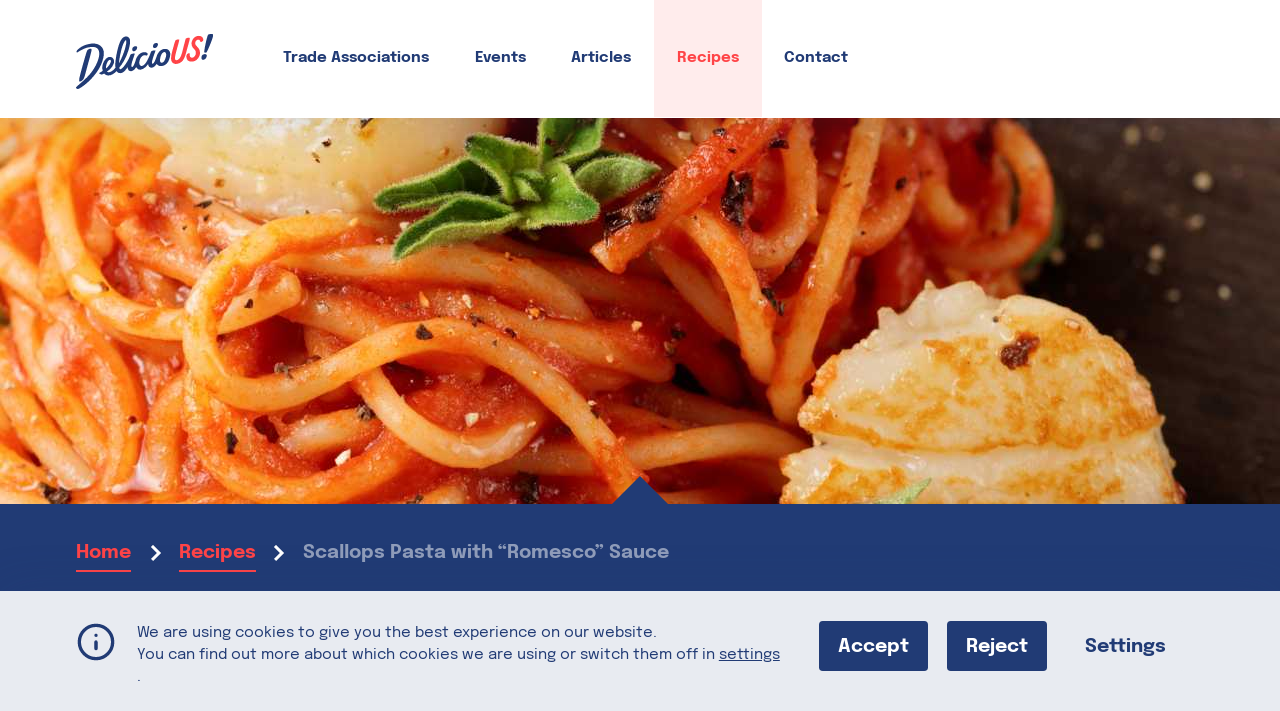

--- FILE ---
content_type: text/html; charset=UTF-8
request_url: https://delicious-usa.com/recipes/scallops-pasta-with-romesco-sauce/
body_size: 10302
content:
<!doctype html><html lang="en-US" language-code="en-GB"><head><meta charset="UTF-8"><meta name="viewport" content="width=device-width, initial-scale=1"><link rel="profile" href="https://gmpg.org/xfn/11"><link rel="apple-touch-icon" sizes="180x180"
 href="https://delicious-usa.com/wp-content/themes/delicious/assets/favicon/apple-touch-icon.png?v=2"><link rel="icon" type="image/png" sizes="32x32"
 href="https://delicious-usa.com/wp-content/themes/delicious/assets/favicon/favicon-32x32.png?v=2"><link rel="icon" type="image/png" sizes="16x16"
 href="https://delicious-usa.com/wp-content/themes/delicious/assets/favicon/favicon-16x16.png?v=2"><link rel="manifest"
 href="https://delicious-usa.com/wp-content/themes/delicious/assets/favicon/site.webmanifest?v=2"><link rel="mask-icon"
 href="https://delicious-usa.com/wp-content/themes/delicious/assets/favicon/safari-pinned-tab.svg?v=2"
 color="#ff4447"><link rel="shortcut icon"
 href="https://delicious-usa.com/wp-content/themes/delicious/assets/favicon/favicon.ico?v=2"><meta name="msapplication-TileColor" content="#ff4447"><meta name="msapplication-config"
 content="https://delicious-usa.com/wp-content/themes/delicious/assets/favicon/browserconfig.xml?v=2"><meta name="theme-color" content="#ffffff"><meta name='robots' content='index, follow, max-image-preview:large, max-snippet:-1, max-video-preview:-1' /><link media="all" href="https://delicious-usa.com/wp-content/cache/autoptimize/css/autoptimize_ba0afdacf01129b8968a0840f2cc3c65.css" rel="stylesheet"><title>Scallops Pasta with “Romesco” Sauce &#8211; DelicioUS!</title><meta name="description" content="Just a handful of ingredients, this Fish Pasta is a perfect dish for a weeknight dinner.  Featuring Alaska Seafood" /><link rel="canonical" href="https://delicious-usa.com/recipes/scallops-pasta-with-romesco-sauce/" /><meta property="og:locale" content="en_US" /><meta property="og:type" content="article" /><meta property="og:title" content="Scallops Pasta with “Romesco” Sauce &#8211; DelicioUS!" /><meta property="og:description" content="Just a handful of ingredients, this Fish Pasta is a perfect dish for a weeknight dinner.  Featuring Alaska Seafood" /><meta property="og:url" content="https://delicious-usa.com/recipes/scallops-pasta-with-romesco-sauce/" /><meta property="og:site_name" content="DelicioUS!" /><meta property="article:modified_time" content="2023-05-12T11:44:14+00:00" /><meta property="og:image" content="https://delicious-usa.com/wp-content/uploads/2021/02/Scallops-Pasta-scaled.jpeg" /><meta property="og:image:width" content="1707" /><meta property="og:image:height" content="2560" /><meta property="og:image:type" content="image/jpeg" /><meta name="twitter:card" content="summary_large_image" /><meta name="twitter:label1" content="Est. reading time" /><meta name="twitter:data1" content="1 minute" /> <script type="application/ld+json" class="yoast-schema-graph">{"@context":"https://schema.org","@graph":[{"@type":"WebPage","@id":"https://delicious-usa.com/recipes/scallops-pasta-with-romesco-sauce/","url":"https://delicious-usa.com/recipes/scallops-pasta-with-romesco-sauce/","name":"Scallops Pasta with “Romesco” Sauce &#8211; DelicioUS!","isPartOf":{"@id":"https://delicious-usa.com/#website"},"primaryImageOfPage":{"@id":"https://delicious-usa.com/recipes/scallops-pasta-with-romesco-sauce/#primaryimage"},"image":{"@id":"https://delicious-usa.com/recipes/scallops-pasta-with-romesco-sauce/#primaryimage"},"thumbnailUrl":"https://delicious-usa.com/wp-content/uploads/2021/02/Scallops-Pasta-scaled.jpeg","datePublished":"2021-02-15T09:06:26+00:00","dateModified":"2023-05-12T11:44:14+00:00","description":"Just a handful of ingredients, this Fish Pasta is a perfect dish for a weeknight dinner. Featuring Alaska Seafood","breadcrumb":{"@id":"https://delicious-usa.com/recipes/scallops-pasta-with-romesco-sauce/#breadcrumb"},"inLanguage":"en-US","potentialAction":[{"@type":"ReadAction","target":["https://delicious-usa.com/recipes/scallops-pasta-with-romesco-sauce/"]}]},{"@type":"ImageObject","inLanguage":"en-US","@id":"https://delicious-usa.com/recipes/scallops-pasta-with-romesco-sauce/#primaryimage","url":"https://delicious-usa.com/wp-content/uploads/2021/02/Scallops-Pasta-scaled.jpeg","contentUrl":"https://delicious-usa.com/wp-content/uploads/2021/02/Scallops-Pasta-scaled.jpeg","width":1707,"height":2560,"caption":"Steamy hot pasta with fried scallops and tomato sauce on black wooden plate"},{"@type":"BreadcrumbList","@id":"https://delicious-usa.com/recipes/scallops-pasta-with-romesco-sauce/#breadcrumb","itemListElement":[{"@type":"ListItem","position":1,"name":"Home","item":"https://delicious-usa.com/"},{"@type":"ListItem","position":2,"name":"Recipes","item":"https://delicious-usa.com/recipes/"},{"@type":"ListItem","position":3,"name":"Scallops Pasta with “Romesco” Sauce"}]},{"@type":"WebSite","@id":"https://delicious-usa.com/#website","url":"https://delicious-usa.com/","name":"DelicioUS!","description":"Made in the USA","potentialAction":[{"@type":"SearchAction","target":{"@type":"EntryPoint","urlTemplate":"https://delicious-usa.com/?s={search_term_string}"},"query-input":{"@type":"PropertyValueSpecification","valueRequired":true,"valueName":"search_term_string"}}],"inLanguage":"en-US"}]}</script> <link rel="alternate" type="application/rss+xml" title="DelicioUS! &raquo; Feed" href="https://delicious-usa.com/feed/" /><link rel="alternate" type="application/rss+xml" title="DelicioUS! &raquo; Comments Feed" href="https://delicious-usa.com/comments/feed/" /><link rel="alternate" type="text/calendar" title="DelicioUS! &raquo; iCal Feed" href="https://delicious-usa.com/events/?ical=1" /><link rel="alternate" title="oEmbed (JSON)" type="application/json+oembed" href="https://delicious-usa.com/wp-json/oembed/1.0/embed?url=https%3A%2F%2Fdelicious-usa.com%2Frecipes%2Fscallops-pasta-with-romesco-sauce%2F" /><link rel="alternate" title="oEmbed (XML)" type="text/xml+oembed" href="https://delicious-usa.com/wp-json/oembed/1.0/embed?url=https%3A%2F%2Fdelicious-usa.com%2Frecipes%2Fscallops-pasta-with-romesco-sauce%2F&#038;format=xml" /><link rel='stylesheet' id='dashicons-css' href='https://delicious-usa.com/wp-includes/css/dashicons.min.css?ver=6.9' media='all' /> <script src="https://delicious-usa.com/wp-includes/js/jquery/jquery.min.js?ver=3.7.1" id="jquery-core-js"></script> <link rel="https://api.w.org/" href="https://delicious-usa.com/wp-json/" /><link rel="alternate" title="JSON" type="application/json" href="https://delicious-usa.com/wp-json/wp/v2/recipe/1709" /><link rel="EditURI" type="application/rsd+xml" title="RSD" href="https://delicious-usa.com/xmlrpc.php?rsd" /><meta name="generator" content="WordPress 6.9" /><link rel='shortlink' href='https://delicious-usa.com/?p=1709' /><meta name="tec-api-version" content="v1"><meta name="tec-api-origin" content="https://delicious-usa.com"><link rel="alternate" href="https://delicious-usa.com/wp-json/tribe/events/v1/" /></head><body class="wp-singular recipe-template-default single single-recipe postid-1709 wp-theme-delicious tribe-no-js"><div id="page" class="site"> <a class="skip-link screen-reader-text" href="#primary">Skip to content</a><header id="masthead" class="site-header"><div class="regular-header"><div class="center-wrapper"><div class="site-branding"> <a class="site-logo" href="https://delicious-usa.com/"> <img class="logo" src="https://delicious-usa.com/wp-content/themes/delicious/assets/img/delicious-logo-blue-red.svg"
 alt="DelicioUS Logo"> </a></div><nav id="site-navigation" class="main-navigation"><div class="menu-primary-menu-gb-container"><ul id="primary-menu" class="menu"><li id="menu-item-613" class="menu-item menu-item-type-post_type_archive menu-item-object-trade_association menu-item-613"><a href="https://delicious-usa.com/trade-associations/">Trade Associations</a></li><li id="menu-item-615" class="menu-item menu-item-type-post_type_archive menu-item-object-tribe_events menu-item-615"><a href="https://delicious-usa.com/events/">Events</a></li><li id="menu-item-385" class="menu-item menu-item-type-post_type menu-item-object-page menu-item-385"><a href="https://delicious-usa.com/articles/">Articles</a></li><li id="menu-item-612" class="menu-item menu-item-type-post_type_archive menu-item-object-recipe menu-item-612 current_page_parent"><a href="https://delicious-usa.com/recipes/">Recipes</a></li><li id="menu-item-616" class="menu-item menu-item-type-post_type menu-item-object-page menu-item-616"><a href="https://delicious-usa.com/contact/">Contact</a></li></ul></div></nav> <button class="menu-toggle" aria-controls="primary-menu" aria-haspopup="true"></button></div></div><div id="mobile-navigation-wrapper" class="mobile-navigation-wrapper" aria-expanded="false" aria-hidden="true"><nav id="mobile-navigation" class="mobile-navigation"><div class="mobile-navigation-header"> <a class="menu-close">close</a></div><div class="mobile-navigation-body"><div class="menu-mobile-menu-container"><ul id="mobile-menu" class="menu"><li id="menu-item-1049" class="menu-item menu-item-type-post_type menu-item-object-page menu-item-home menu-item-1049"><a href="https://delicious-usa.com/">Home</a></li><li id="menu-item-1054" class="menu-item menu-item-type-post_type_archive menu-item-object-trade_association menu-item-1054"><a href="https://delicious-usa.com/trade-associations/">Trade Associations</a></li><li id="menu-item-1056" class="menu-item menu-item-type-post_type_archive menu-item-object-tribe_events menu-item-1056"><a href="https://delicious-usa.com/events/">Events</a></li><li id="menu-item-1050" class="menu-item menu-item-type-post_type menu-item-object-page menu-item-1050"><a href="https://delicious-usa.com/articles/">Articles</a></li><li id="menu-item-1057" class="menu-item menu-item-type-post_type_archive menu-item-object-recipe menu-item-1057 current_page_parent"><a href="https://delicious-usa.com/recipes/">Recipes</a></li><li id="menu-item-1051" class="menu-item menu-item-type-post_type menu-item-object-page menu-item-1051"><a href="https://delicious-usa.com/contact/">Contact</a></li></ul></div></div></nav></div></header><main id="primary" class="site-main with-page-header"><div id="entry-header" class="post-header with-post-header-image"><div class="post-header-image header-image"> <img id="" class="no-zoom-parallax" 
 src="https://delicious-usa.com/wp-content/uploads/2021/02/Scallops-Pasta-683x1024.jpeg"
 srcset="https://delicious-usa.com/wp-content/uploads/2021/02/Scallops-Pasta-200x300.jpeg 200w, https://delicious-usa.com/wp-content/uploads/2021/02/Scallops-Pasta-683x1024.jpeg 683w, https://delicious-usa.com/wp-content/uploads/2021/02/Scallops-Pasta-100x150.jpeg 100w, https://delicious-usa.com/wp-content/uploads/2021/02/Scallops-Pasta-768x1152.jpeg 768w, https://delicious-usa.com/wp-content/uploads/2021/02/Scallops-Pasta-1024x1536.jpeg 1024w, https://delicious-usa.com/wp-content/uploads/2021/02/Scallops-Pasta-1365x2048.jpeg 1365w, https://delicious-usa.com/wp-content/uploads/2021/02/Scallops-Pasta-720x1080.jpeg 720w, https://delicious-usa.com/wp-content/uploads/2021/02/Scallops-Pasta-1440x2160.jpeg 1440w, https://delicious-usa.com/wp-content/uploads/2021/02/Scallops-Pasta-600x900.jpeg 600w, https://delicious-usa.com/wp-content/uploads/2021/02/Scallops-Pasta-1200x1800.jpeg 1200w, https://delicious-usa.com/wp-content/uploads/2021/02/Scallops-Pasta-384x576.jpeg 384w, https://delicious-usa.com/wp-content/uploads/2021/02/Scallops-Pasta-610x915.jpeg 610w, https://delicious-usa.com/wp-content/uploads/2021/02/Scallops-Pasta-1220x1830.jpeg 1220w, https://delicious-usa.com/wp-content/uploads/2021/02/Scallops-Pasta-1280x1920.jpeg 1280w, https://delicious-usa.com/wp-content/uploads/2021/02/Scallops-Pasta-scaled.jpeg 1707w"
 sizes="100vw" alt=""></div><div class="post-header-inset center-wrapper"><div class="post-header-inset-container"><div class="breadcrumbs"> <span><span><a href="https://delicious-usa.com/">Home</a></span> <span class="breadcrumb-seperator">/</span> <span><a href="https://delicious-usa.com/recipes/">Recipes</a></span> <span class="breadcrumb-seperator">/</span> <span class="breadcrumb_last" aria-current="page">Scallops Pasta with “Romesco” Sauce</span></span></div><div class="data"><div class="primary"><h1>Scallops Pasta with “Romesco” Sauce</h1><div class="post-header-introduction" id="introduction"><p>Just a handful of ingredients, this Fish Pasta is a perfect dish for a weeknight dinner.</p><p>Featuring <a href="https://www.de.alaskaseafood.eu/108/Rezepte.htm" target="_blank" rel="noopener">Alaska Seafood</a></p></div></div></div></div></div></div><div class="center-wrapper"><div class="recipe-wrapper"><div class="recipe-ingredients"><h3>Ingredients</h3><table class="menu_parts"><tr class="ingredient"><td class="quantity">500 g</td><td class="content">spaghetti<td><tr><tr class="ingredient"><td class="quantity">20</td><td class="content">medium-sized scallops<td><tr><tr class="ingredient"><td class="quantity">2 tbsp</td><td class="content"> olive oil<td><tr><tr class="ingredient"><td class="quantity">1 tbsp</td><td class="content">salted butter<td><tr><tr class="ingredient"><td class="quantity"></td><td class="content">Chopped chives for garnish<td><tr><tr class="ingredient"><td class="quantity"></td><td class="content">Sea salt and pepper from the mill for seasoning<td><tr><tr class="menu_part"><td></td><td><h4>For the Sauce</h4></td></tr><tr class="ingredient"><td class="quantity">100 g</td><td class="content">grilled red peppers (glass, can)<td><tr><tr class="ingredient"><td class="quantity">¼ tsp</td><td class="content">chilli flakes (dried)<td><tr><tr class="ingredient"><td class="quantity">1</td><td class="content">can of tomatoes, 400g (without the liquid)<td><tr><tr class="ingredient"><td class="quantity">40 g</td><td class="content">natural, chopped almonds, slightly toasted<td><tr><tr class="ingredient"><td class="quantity">1 tbsp</td><td class="content">olive oil<td><tr><tr class="ingredient"><td class="quantity">1-2</td><td class="content">cloves of garlic, amount according to taste<td><tr><tr class="ingredient"><td class="quantity"></td><td class="content">juice of half a lemon<td><tr></table></div><div class="recipe-instructions"><div class="menu_part simple"><ol class="steps"><li class="step"><h4>Step 1</h4><p>Put all sauce ingredients in a mixer and puree the whole thing until a creamy texture is achieved. Season to taste with sea salt, pepper and a little sugar. Then carefully heat in a saucepan over medium heat.</p></li><li class="step"><h4>Step 2</h4><p>In the meantime, bring a large saucepan of salted water to a boil and cook the spaghetti according to the instructions in the package. Drain and set aside in a covered saucepan.</p></li><li class="step"><h4>Step 3</h4><p>While the pasta is cooking: Heat the butter and the remaining 2 tablespoons of olive oil in a large pan over high heat. Season both sides of each scallop with a pinch of salt and fry until both the top and bottom are nicely browned (about 2 minutes per side).</p></li><li class="step"><h4>Step 4</h4><p>Add the sauce to the scallops in the pan and simmer for one minute so that the flavors combine. Now mix with the cooked spaghetti and divide between 4 plates and sprinkle with chives. Serve immediately.</p></li></ol></div></div></div></div><div class="proposal-section"><div class="center-wrapper"><div class="header-section"><h2 class="headline">You might also like</h2> <a class="link-button goto-button archive-page-link" href="https://delicious-usa.com/recipes/">see all recipes</a></div><div class="content-section"><div class="entry-container"> <a class="link-container" href="https://delicious-usa.com/recipes/butter-poached-maine-lobster-tails/"><div class="info_container"><div class="term-container"> <span class="term_link">Lunch, Seafood</span></div><h3 class="title">Butter Poached Maine Lobster Tails</h3><div class="description"> This juicy and tender Lobster recipe  is an all-time favorite and surprisingly easy to make! Featuring Lobster from Maine</div><div class="read_more goto-link">read recipe</div></div><div class="image-container"> <img id="" class="entry_image" 
 src="https://delicious-usa.com/wp-content/uploads/2021/02/Lunch-1024x577.jpg"
 srcset="https://delicious-usa.com/wp-content/uploads/2021/02/Lunch-300x169.jpg 300w, https://delicious-usa.com/wp-content/uploads/2021/02/Lunch-1024x577.jpg 1024w, https://delicious-usa.com/wp-content/uploads/2021/02/Lunch-150x84.jpg 150w, https://delicious-usa.com/wp-content/uploads/2021/02/Lunch-768x433.jpg 768w, https://delicious-usa.com/wp-content/uploads/2021/02/Lunch-720x405.jpg 720w, https://delicious-usa.com/wp-content/uploads/2021/02/Lunch-600x338.jpg 600w, https://delicious-usa.com/wp-content/uploads/2021/02/Lunch-384x216.jpg 384w, https://delicious-usa.com/wp-content/uploads/2021/02/Lunch-610x344.jpg 610w, https://delicious-usa.com/wp-content/uploads/2021/02/Lunch.jpg 1140w"
 sizes="(max-width: 23.25em) 100vw, 23.25em" alt=""></div> </a></div><div class="entry-container"> <a class="link-container" href="https://delicious-usa.com/recipes/eggs-benedict-with-shrimp-catfish-cakes/"><div class="info_container"><div class="term-container"> <span class="term_link">Breakfast, Gluten-free, Seafood</span></div><h3 class="title">Eggs Benedict with Shrimp & Catfish Cakes</h3><div class="description"> Originally an anti-hangover recipe from New York, this hearty breakfast dish is a great alternative to boiled or scrambled eggs.&hellip;</div><div class="read_more goto-link">read recipe</div></div><div class="image-container"> <img id="" class="entry_image" 
 src="https://delicious-usa.com/wp-content/uploads/2020/11/19.Catfish.Eggs_.Benedict-820x1024.jpg"
 srcset="https://delicious-usa.com/wp-content/uploads/2020/11/19.Catfish.Eggs_.Benedict-240x300.jpg 240w, https://delicious-usa.com/wp-content/uploads/2020/11/19.Catfish.Eggs_.Benedict-820x1024.jpg 820w, https://delicious-usa.com/wp-content/uploads/2020/11/19.Catfish.Eggs_.Benedict-120x150.jpg 120w, https://delicious-usa.com/wp-content/uploads/2020/11/19.Catfish.Eggs_.Benedict-768x959.jpg 768w, https://delicious-usa.com/wp-content/uploads/2020/11/19.Catfish.Eggs_.Benedict-1230x1536.jpg 1230w, https://delicious-usa.com/wp-content/uploads/2020/11/19.Catfish.Eggs_.Benedict-720x899.jpg 720w, https://delicious-usa.com/wp-content/uploads/2020/11/19.Catfish.Eggs_.Benedict-600x749.jpg 600w, https://delicious-usa.com/wp-content/uploads/2020/11/19.Catfish.Eggs_.Benedict-1200x1499.jpg 1200w, https://delicious-usa.com/wp-content/uploads/2020/11/19.Catfish.Eggs_.Benedict-384x480.jpg 384w, https://delicious-usa.com/wp-content/uploads/2020/11/19.Catfish.Eggs_.Benedict-610x762.jpg 610w, https://delicious-usa.com/wp-content/uploads/2020/11/19.Catfish.Eggs_.Benedict-1220x1524.jpg 1220w, https://delicious-usa.com/wp-content/uploads/2020/11/19.Catfish.Eggs_.Benedict.jpg 1273w"
 sizes="(max-width: 23.25em) 100vw, 23.25em" alt=""></div> </a></div><div class="entry-container"> <a class="link-container" href="https://delicious-usa.com/recipes/lemon-poached-catfish-with-citrus-spinach-salad/"><div class="info_container"><div class="term-container"> <span class="term_link">Dinner, Quick Meals</span></div><h3 class="title">Lemon Poached Catfish with Citrus Spinach Salad</h3><div class="description"> In autumn, some of the most delicious herbs and vegetables are in season. This spicy, seasonal fish recipe is perfect&hellip;</div><div class="read_more goto-link">read recipe</div></div><div class="image-container"> <img id="" class="entry_image" 
 src="https://delicious-usa.com/wp-content/uploads/2020/11/18.Lemon_.Poached.Catfish-1024x1024.jpg"
 srcset="https://delicious-usa.com/wp-content/uploads/2020/11/18.Lemon_.Poached.Catfish-300x300.jpg 300w, https://delicious-usa.com/wp-content/uploads/2020/11/18.Lemon_.Poached.Catfish-1024x1024.jpg 1024w, https://delicious-usa.com/wp-content/uploads/2020/11/18.Lemon_.Poached.Catfish-150x150.jpg 150w, https://delicious-usa.com/wp-content/uploads/2020/11/18.Lemon_.Poached.Catfish-768x768.jpg 768w, https://delicious-usa.com/wp-content/uploads/2020/11/18.Lemon_.Poached.Catfish-720x720.jpg 720w, https://delicious-usa.com/wp-content/uploads/2020/11/18.Lemon_.Poached.Catfish-600x600.jpg 600w, https://delicious-usa.com/wp-content/uploads/2020/11/18.Lemon_.Poached.Catfish-384x384.jpg 384w, https://delicious-usa.com/wp-content/uploads/2020/11/18.Lemon_.Poached.Catfish-610x610.jpg 610w, https://delicious-usa.com/wp-content/uploads/2020/11/18.Lemon_.Poached.Catfish.jpg 1080w"
 sizes="(max-width: 23.25em) 100vw, 23.25em" alt=""></div> </a></div></div><div class="footer-section"></div></div></div><div id="social-media-share-panel" class="social-media-share-panel-wrapper"><div class="social-media-share-panel"><div class="panel-title">Share this</div><div class="social-media-share-items-list"> <a class="social-media-share-item share-item-facebook" href="https://www.facebook.com/sharer.php?u=https://delicious-usa.com/recipes/scallops-pasta-with-romesco-sauce/&p[title]=Scallops Pasta with “Romesco” Sauce" target="_blank" rel="nofollow">Facebook</a> <a class="social-media-share-item share-item-linkedin" href="https://www.linkedin.com/sharing/share-offsite/?url=https://delicious-usa.com/recipes/scallops-pasta-with-romesco-sauce/" target="_blank" rel="nofollow">LinkedIn</a> <a class="social-media-share-item share-item-twitter" href="https://twitter.com/share?text=Scallops Pasta with “Romesco” Sauce&url=https://delicious-usa.com/recipes/scallops-pasta-with-romesco-sauce/" target="_blank" rel="nofollow">Twitter</a> <a class="social-media-share-item share-item-pinterest" href="https://pinterest.com/pin/create/button/?url=https://delicious-usa.com/recipes/scallops-pasta-with-romesco-sauce/&description=Scallops Pasta with “Romesco” Sauce" target="_blank" rel="nofollow">Pinterest</a></div></div></div></main><footer id="primary-footer" class="site-footer"><div class="center-wrapper"><div class="footer-header"><div class="site-branding"> <a class="site-logo" href="https://delicious-usa.com/"> <img class="logo" src="https://delicious-usa.com/wp-content/themes/delicious/assets/img/delicious-logo-red-white.svg" alt="DelicioUS Logo"> </a></div></div><div class="footer-body"><nav id="site-footer-navigation" class="footer-navigation"><div class="footer-menu"><div class="primary-menu-footer"><ul id="primary-menu-footer" class="menu"><li class="menu-item menu-item-type-post_type_archive menu-item-object-trade_association menu-item-613"><a href="https://delicious-usa.com/trade-associations/">Trade Associations</a></li><li class="menu-item menu-item-type-post_type_archive menu-item-object-tribe_events menu-item-615"><a href="https://delicious-usa.com/events/">Events</a></li><li class="menu-item menu-item-type-post_type menu-item-object-page menu-item-385"><a href="https://delicious-usa.com/articles/">Articles</a></li><li class="menu-item menu-item-type-post_type_archive menu-item-object-recipe menu-item-612 current_page_parent"><a href="https://delicious-usa.com/recipes/">Recipes</a></li><li class="menu-item menu-item-type-post_type menu-item-object-page menu-item-616"><a href="https://delicious-usa.com/contact/">Contact</a></li></ul></div></div><div class="footer-menu-secondary"><div class="secondary-menu-footer"><ul id="secondary-menu-footer" class="menu"><li id="menu-item-626" class="menu-item menu-item-type-post_type menu-item-object-page menu-item-626"><a href="https://delicious-usa.com/imprint/">Imprint</a></li><li id="menu-item-625" class="menu-item menu-item-type-post_type menu-item-object-page menu-item-privacy-policy menu-item-625"><a rel="privacy-policy" href="https://delicious-usa.com/data-privacy/">Data Privacy</a></li><li id="menu-item-627" class="not-current menu-item menu-item-type-custom menu-item-object-custom menu-item-627"><a href="/#gdpr_cookie_modal">Cookie Settings</a></li></ul></div></div></nav><div class="footer-body-sidebar"><div class="follow-us-section"><div class="some-links-header footer-section-label">Follow US!</div><div class="follow-us-links"><a href="https://www.facebook.com/DelicioUSfoodUSA" target="_blank" rel="nofollow" title="Facebook" class="sm-link-el"><img width="150" height="150" src="https://delicious-usa.com/wp-content/uploads/2020/11/facebook-icon.svg" class="attachment-thumbnail size-thumbnail" alt="Facebook" decoding="async" loading="lazy" /></a><a href="https://www.linkedin.com/company/delicious-food-usa" target="_blank" rel="nofollow" title="LinkedIn" class="sm-link-el"><img width="150" height="150" src="https://delicious-usa.com/wp-content/uploads/2020/11/linkedin-icon.svg" class="attachment-thumbnail size-thumbnail" alt="LinkedIn" decoding="async" loading="lazy" /></a><a href="https://www.instagram.com/delicious_food_usa/" target="_blank" rel="nofollow" title="Instagram" class="sm-link-el"><img width="150" height="150" src="https://delicious-usa.com/wp-content/uploads/2020/11/instagram-icon.svg" class="attachment-thumbnail size-thumbnail" alt="Instagram" decoding="async" loading="lazy" /></a><a href="https://www.youtube.com/channel/UCKinNk1-6pJMq4DOOXfsV5Q" target="_blank" rel="nofollow" title="YouTube" class="sm-link-el"><img width="150" height="150" src="https://delicious-usa.com/wp-content/uploads/2022/02/youtube-icon.svg" class="attachment-thumbnail size-thumbnail" alt="" decoding="async" loading="lazy" /></a></div></div><div class="website-links-section"><div class="website-links-header footer-section-label">DelicioUS! websites</div><div class="website-links"><a href="https://delicious-usa.ro/" target="_blank" rel="nofollow" title="DelicioUS! Romania" class="website-link-el">DelicioUS! Romania</a><a href="https://delicious-usa.bg/index.php/bg/" target="_blank" rel="nofollow" title="DelicioUS! Bulgaria" class="website-link-el">DelicioUS! Bulgaria</a></div></div></div></div></footer></div> <script type="speculationrules">{"prefetch":[{"source":"document","where":{"and":[{"href_matches":"/*"},{"not":{"href_matches":["/wp-*.php","/wp-admin/*","/wp-content/uploads/*","/wp-content/*","/wp-content/plugins/*","/wp-content/themes/delicious/*","/*\\?(.+)"]}},{"not":{"selector_matches":"a[rel~=\"nofollow\"]"}},{"not":{"selector_matches":".no-prefetch, .no-prefetch a"}}]},"eagerness":"conservative"}]}</script> <script>( function ( body ) {
			'use strict';
			body.className = body.className.replace( /\btribe-no-js\b/, 'tribe-js' );
		} )( document.body );</script> <aside id="moove_gdpr_cookie_info_bar" class="moove-gdpr-info-bar-hidden moove-gdpr-align-center moove-gdpr-light-scheme gdpr_infobar_postion_bottom" aria-label="GDPR Cookie Banner" style="display: none;"><div class="moove-gdpr-info-bar-container"><div class="moove-gdpr-info-bar-content"><div class="moove-gdpr-cookie-notice"><p>We are using cookies to give you the best experience on our website.</p><p>You can find out more about which cookies we are using or switch them off in <button  aria-haspopup="true" data-href="#moove_gdpr_cookie_modal" class="change-settings-button">settings</button>.</p></div><div class="moove-gdpr-button-holder"> <button class="mgbutton moove-gdpr-infobar-allow-all gdpr-fbo-0" aria-label="Accept" >Accept</button> <button class="mgbutton moove-gdpr-infobar-reject-btn gdpr-fbo-1 "  aria-label="Reject">Reject</button> <button class="mgbutton moove-gdpr-infobar-settings-btn change-settings-button gdpr-fbo-2" aria-haspopup="true" data-href="#moove_gdpr_cookie_modal"  aria-label="Settings">Settings</button></div></div></div></aside>  <script>var tribe_l10n_datatables = {"aria":{"sort_ascending":": activate to sort column ascending","sort_descending":": activate to sort column descending"},"length_menu":"Show _MENU_ entries","empty_table":"No data available in table","info":"Showing _START_ to _END_ of _TOTAL_ entries","info_empty":"Showing 0 to 0 of 0 entries","info_filtered":"(filtered from _MAX_ total entries)","zero_records":"No matching records found","search":"Search:","all_selected_text":"All items on this page were selected. ","select_all_link":"Select all pages","clear_selection":"Clear Selection.","pagination":{"all":"All","next":"Next","previous":"Previous"},"select":{"rows":{"0":"","_":": Selected %d rows","1":": Selected 1 row"}},"datepicker":{"dayNames":["Sunday","Monday","Tuesday","Wednesday","Thursday","Friday","Saturday"],"dayNamesShort":["Sun","Mon","Tue","Wed","Thu","Fri","Sat"],"dayNamesMin":["S","M","T","W","T","F","S"],"monthNames":["January","February","March","April","May","June","July","August","September","October","November","December"],"monthNamesShort":["January","February","March","April","May","June","July","August","September","October","November","December"],"monthNamesMin":["Jan","Feb","Mar","Apr","May","Jun","Jul","Aug","Sep","Oct","Nov","Dec"],"nextText":"Next","prevText":"Prev","currentText":"Today","closeText":"Done","today":"Today","clear":"Clear"}};</script> <script id="moove_gdpr_frontend-js-extra">var moove_frontend_gdpr_scripts = {"ajaxurl":"https://delicious-usa.com/wp-admin/admin-ajax.php","post_id":"1709","plugin_dir":"https://delicious-usa.com/wp-content/plugins/gdpr-cookie-compliance","show_icons":"all","is_page":"","ajax_cookie_removal":"false","strict_init":"2","enabled_default":{"strict":2,"third_party":0,"advanced":0,"performance":0,"preference":0},"geo_location":"false","force_reload":"true","is_single":"1","hide_save_btn":"false","current_user":"0","cookie_expiration":"365","script_delay":"0","close_btn_action":"1","close_btn_rdr":"","scripts_defined":"{\"cache\":true,\"header\":\"\",\"body\":\"\",\"footer\":\"\",\"thirdparty\":{\"header\":\"\u003C!-- script --\u003E\",\"body\":\"\",\"footer\":\"\"},\"strict\":{\"header\":\"\",\"body\":\"\",\"footer\":\"\"},\"advanced\":{\"header\":\"\",\"body\":\"\",\"footer\":\"\"}}","gdpr_scor":"true","wp_lang":"","wp_consent_api":"false","gdpr_nonce":"18617a5fac"};
//# sourceURL=moove_gdpr_frontend-js-extra</script> <script id="moove_gdpr_frontend-js-after">var gdpr_consent__strict = "true"
var gdpr_consent__thirdparty = "false"
var gdpr_consent__advanced = "false"
var gdpr_consent__performance = "false"
var gdpr_consent__preference = "false"
var gdpr_consent__cookies = "strict"
//# sourceURL=moove_gdpr_frontend-js-after</script> <script id="delicious-app-js-js-extra">var postdata = {"rest_url":"https://delicious-usa.com/wp-json/wp/v2/"};
//# sourceURL=delicious-app-js-js-extra</script> <script id="statify-js-js-extra">var statify_ajax = {"url":"https://delicious-usa.com/wp-admin/admin-ajax.php","nonce":"1b3806832e"};
//# sourceURL=statify-js-js-extra</script> <script id="wp-emoji-settings" type="application/json">{"baseUrl":"https://s.w.org/images/core/emoji/17.0.2/72x72/","ext":".png","svgUrl":"https://s.w.org/images/core/emoji/17.0.2/svg/","svgExt":".svg","source":{"concatemoji":"https://delicious-usa.com/wp-includes/js/wp-emoji-release.min.js?ver=6.9"}}</script> <script type="module">/*! This file is auto-generated */
const a=JSON.parse(document.getElementById("wp-emoji-settings").textContent),o=(window._wpemojiSettings=a,"wpEmojiSettingsSupports"),s=["flag","emoji"];function i(e){try{var t={supportTests:e,timestamp:(new Date).valueOf()};sessionStorage.setItem(o,JSON.stringify(t))}catch(e){}}function c(e,t,n){e.clearRect(0,0,e.canvas.width,e.canvas.height),e.fillText(t,0,0);t=new Uint32Array(e.getImageData(0,0,e.canvas.width,e.canvas.height).data);e.clearRect(0,0,e.canvas.width,e.canvas.height),e.fillText(n,0,0);const a=new Uint32Array(e.getImageData(0,0,e.canvas.width,e.canvas.height).data);return t.every((e,t)=>e===a[t])}function p(e,t){e.clearRect(0,0,e.canvas.width,e.canvas.height),e.fillText(t,0,0);var n=e.getImageData(16,16,1,1);for(let e=0;e<n.data.length;e++)if(0!==n.data[e])return!1;return!0}function u(e,t,n,a){switch(t){case"flag":return n(e,"\ud83c\udff3\ufe0f\u200d\u26a7\ufe0f","\ud83c\udff3\ufe0f\u200b\u26a7\ufe0f")?!1:!n(e,"\ud83c\udde8\ud83c\uddf6","\ud83c\udde8\u200b\ud83c\uddf6")&&!n(e,"\ud83c\udff4\udb40\udc67\udb40\udc62\udb40\udc65\udb40\udc6e\udb40\udc67\udb40\udc7f","\ud83c\udff4\u200b\udb40\udc67\u200b\udb40\udc62\u200b\udb40\udc65\u200b\udb40\udc6e\u200b\udb40\udc67\u200b\udb40\udc7f");case"emoji":return!a(e,"\ud83e\u1fac8")}return!1}function f(e,t,n,a){let r;const o=(r="undefined"!=typeof WorkerGlobalScope&&self instanceof WorkerGlobalScope?new OffscreenCanvas(300,150):document.createElement("canvas")).getContext("2d",{willReadFrequently:!0}),s=(o.textBaseline="top",o.font="600 32px Arial",{});return e.forEach(e=>{s[e]=t(o,e,n,a)}),s}function r(e){var t=document.createElement("script");t.src=e,t.defer=!0,document.head.appendChild(t)}a.supports={everything:!0,everythingExceptFlag:!0},new Promise(t=>{let n=function(){try{var e=JSON.parse(sessionStorage.getItem(o));if("object"==typeof e&&"number"==typeof e.timestamp&&(new Date).valueOf()<e.timestamp+604800&&"object"==typeof e.supportTests)return e.supportTests}catch(e){}return null}();if(!n){if("undefined"!=typeof Worker&&"undefined"!=typeof OffscreenCanvas&&"undefined"!=typeof URL&&URL.createObjectURL&&"undefined"!=typeof Blob)try{var e="postMessage("+f.toString()+"("+[JSON.stringify(s),u.toString(),c.toString(),p.toString()].join(",")+"));",a=new Blob([e],{type:"text/javascript"});const r=new Worker(URL.createObjectURL(a),{name:"wpTestEmojiSupports"});return void(r.onmessage=e=>{i(n=e.data),r.terminate(),t(n)})}catch(e){}i(n=f(s,u,c,p))}t(n)}).then(e=>{for(const n in e)a.supports[n]=e[n],a.supports.everything=a.supports.everything&&a.supports[n],"flag"!==n&&(a.supports.everythingExceptFlag=a.supports.everythingExceptFlag&&a.supports[n]);var t;a.supports.everythingExceptFlag=a.supports.everythingExceptFlag&&!a.supports.flag,a.supports.everything||((t=a.source||{}).concatemoji?r(t.concatemoji):t.wpemoji&&t.twemoji&&(r(t.twemoji),r(t.wpemoji)))});
//# sourceURL=https://delicious-usa.com/wp-includes/js/wp-emoji-loader.min.js</script>  <dialog id="moove_gdpr_cookie_modal" class="gdpr_lightbox-hide" aria-modal="true" aria-label="GDPR Settings Screen"><div class="moove-gdpr-modal-content moove-clearfix logo-position-left moove_gdpr_modal_theme_v2"> <button class="moove-gdpr-modal-close" autofocus aria-label="Close GDPR Cookie Settings"> <span class="gdpr-sr-only">Close GDPR Cookie Settings</span> <span class="gdpr-icon moovegdpr-arrow-close"> </span> </button><div class="moove-gdpr-modal-left-content"><ul id="moove-gdpr-menu"><li class="menu-item-on menu-item-privacy_overview menu-item-selected"> <button data-href="#privacy_overview" class="moove-gdpr-tab-nav" aria-label="Privacy Overview"> <span class="gdpr-nav-tab-title">Privacy Overview</span> </button></li><li class="menu-item-strict-necessary-cookies menu-item-off"> <button data-href="#strict-necessary-cookies" class="moove-gdpr-tab-nav" aria-label="Strictly Necessary Cookies"> <span class="gdpr-nav-tab-title">Strictly Necessary Cookies</span> </button></li><li class="menu-item-off menu-item-third_party_cookies"> <button data-href="#third_party_cookies" class="moove-gdpr-tab-nav" aria-label="Analytics"> <span class="gdpr-nav-tab-title">Analytics</span> </button></li><li class="menu-item-moreinfo menu-item-off"> <button data-href="#cookie_policy_modal" class="moove-gdpr-tab-nav" aria-label="Cookie Policy"> <span class="gdpr-nav-tab-title">Cookie Policy</span> </button></li></ul></div><div class="moove-gdpr-modal-right-content"><div class="moove-gdpr-modal-title"><div> <span class="tab-title">Privacy Overview</span></div><div class="moove-gdpr-company-logo-holder"> <img src="https://delicious-usa.com/wp-content/plugins/gdpr-cookie-compliance/dist/images/gdpr-logo.png" alt="DelicioUS!"   width="350"  height="233"  class="img-responsive" /></div></div><div class="main-modal-content"><div class="moove-gdpr-tab-content"><div id="privacy_overview" class="moove-gdpr-tab-main"><div class="moove-gdpr-tab-main-content"><p>This website uses cookies so that we can provide you with the best user experience possible. Cookie information is stored in your browser and performs functions such as recognising you when you return to our website and helping our team to understand which sections of the website you find most interesting and useful.</p></div></div><div id="strict-necessary-cookies" class="moove-gdpr-tab-main" > <span class="tab-title">Strictly Necessary Cookies</span><div class="moove-gdpr-tab-main-content"><p>Strictly Necessary Cookie should be enabled at all times so that we can save your preferences for cookie settings.</p><div class="moove-gdpr-status-bar gdpr-checkbox-disabled checkbox-selected"><div class="gdpr-cc-form-wrap"><div class="gdpr-cc-form-fieldset"> <label class="cookie-switch" for="moove_gdpr_strict_cookies"> <span class="gdpr-sr-only">Enable or Disable Cookies</span> <input type="checkbox" aria-label="Strictly Necessary Cookies" disabled checked="checked"  value="check" name="moove_gdpr_strict_cookies" id="moove_gdpr_strict_cookies"> <span class="cookie-slider cookie-round gdpr-sr" data-text-enable="Enabled" data-text-disabled="Disabled"> <span class="gdpr-sr-label"> <span class="gdpr-sr-enable">Enabled</span> <span class="gdpr-sr-disable">Disabled</span> </span> </span> </label></div></div></div></div></div><div id="third_party_cookies" class="moove-gdpr-tab-main" > <span class="tab-title">Analytics</span><div class="moove-gdpr-tab-main-content"><p>This website uses Google Analytics to collect anonymous information such as the number of visitors to the site, and the most popular pages.</p><p>Keeping this cookie enabled helps us to improve our website.</p><div class="moove-gdpr-status-bar"><div class="gdpr-cc-form-wrap"><div class="gdpr-cc-form-fieldset"> <label class="cookie-switch" for="moove_gdpr_performance_cookies"> <span class="gdpr-sr-only">Enable or Disable Cookies</span> <input type="checkbox" aria-label="Analytics" value="check" name="moove_gdpr_performance_cookies" id="moove_gdpr_performance_cookies" > <span class="cookie-slider cookie-round gdpr-sr" data-text-enable="Enabled" data-text-disabled="Disabled"> <span class="gdpr-sr-label"> <span class="gdpr-sr-enable">Enabled</span> <span class="gdpr-sr-disable">Disabled</span> </span> </span> </label></div></div></div></div></div><div id="cookie_policy_modal" class="moove-gdpr-tab-main" > <span class="tab-title">Cookie Policy</span><div class="moove-gdpr-tab-main-content"><p>More information about our <a href="https://delicious-usa.com/data-privacy/" target="_blank">Cookie Policy</a></p></div></div></div></div><div class="moove-gdpr-modal-footer-content"><div class="moove-gdpr-button-holder"> <button class="mgbutton moove-gdpr-modal-allow-all button-visible" aria-label="Enable All">Enable All</button> <button class="mgbutton moove-gdpr-modal-save-settings button-visible" aria-label="Save Settings">Save Settings</button></div><div class="moove-gdpr-branding-cnt"> <a href="https://wordpress.org/plugins/gdpr-cookie-compliance/" rel="noopener noreferrer" target="_blank" class='moove-gdpr-branding'>Powered by&nbsp; <span>GDPR Cookie Compliance</span></a></div></div></div><div class="moove-clearfix"></div></div> </dialog>  <script>(function ($) {
            $(document).on('facetwp-loaded', function () {

                var searchfacet = 'recipe_search'; // Replace 'my_search_facet' with the name of your Search facet
                var searchbox = $('[data-name="' + searchfacet + '"] .facetwp-search');

                if (!searchbox.next('i').length) {
                    searchbox.after('<i class="clear" title="Clear Search"></i>');
                }

                if (searchbox.val() === '') {
                    searchbox.next().hide();
                }

                searchbox.on('keyup', function () {
                    if ('yes' === FWP.settings[searchfacet]['auto_refresh']) {
                        $(this).addClass('loading');
                    }
                    if ($(this).val() !== '') {
                        $(this).next().show();
                    }
                });

                searchbox.removeClass('loading');

                searchbox.next().click(function () {
                    // ignore while Search facet is loading
                    if (!searchbox.prev().hasClass('f-loading')) {
                        $(this).hide();
                        searchbox.val('');
                        if (FWP.facets[searchfacet].length) {
                            FWP.autoload();
                        }
                    }
                });
            });

        })(jQuery);</script> <script defer src="https://delicious-usa.com/wp-content/cache/autoptimize/js/autoptimize_bf56f302bd65970a29d75810503305d0.js"></script></body></html>
<!--
Performance optimized by W3 Total Cache. Learn more: https://www.boldgrid.com/w3-total-cache/?utm_source=w3tc&utm_medium=footer_comment&utm_campaign=free_plugin

Page Caching using Disk: Enhanced 

Served from: delicious-usa.com @ 2026-01-27 06:32:02 by W3 Total Cache
-->

--- FILE ---
content_type: text/css
request_url: https://delicious-usa.com/wp-content/cache/autoptimize/css/autoptimize_ba0afdacf01129b8968a0840f2cc3c65.css
body_size: 42461
content:
img:is([sizes=auto i],[sizes^="auto," i]){contain-intrinsic-size:3000px 1500px}
img.wp-smiley,img.emoji{display:inline !important;border:none !important;box-shadow:none !important;height:1em !important;width:1em !important;margin:0 .07em !important;vertical-align:-.1em !important;background:0 0 !important;padding:0 !important}
span.eeb-nodis{display:none !important}span.eeb-rtl{unicode-bidi:bidi-override !important;direction:rtl !important;display:inline !important}span.eeb-rtl span.eeb-sd,span.eeb-nrtl span.eeb-sd{display:inline !important;padding-left:0 !important}span.eeb-nrtl{word-break:break-all !important}.eeb-encoded{position:relative;margin-top:-.3em;z-index:1000;color:green}
.gdpr_lightbox-active,.gdpr_lightbox-active body{overflow:hidden}.gdpr_lightbox{z-index:9990;position:fixed;top:0;right:0;bottom:0;left:0;white-space:nowrap;background:#0b0b0b;background:rgba(0,0,0,.9);outline:none!important;opacity:0;transition:opacity .3s ease}.gdpr_lightbox.gdpr_lightbox-opened{opacity:1}.gdpr_lightbox.gdpr_lightbox-closed{opacity:0}.gdpr_lightbox *{box-sizing:border-box}.gdpr_lightbox-wrap{z-index:9990;position:fixed;top:0;right:0;bottom:0;left:0;text-align:center;outline:none!important}.gdpr_lightbox-wrap:before{content:"";display:inline-block;height:100%;vertical-align:middle;margin-right:-.25em}.gdpr_lightbox-loader{z-index:9991;color:#fff;position:absolute;top:50%;margin-top:-.8em;width:100%;text-align:center;font-size:14px;font-family:Arial,Helvetica,sans-serif;opacity:0;transition:opacity .3s ease}.gdpr_lightbox-loading .gdpr_lightbox-loader{opacity:1}.gdpr_lightbox-container{z-index:9992;position:relative;text-align:left;vertical-align:middle;display:inline-block;white-space:normal;max-width:100%;max-height:100%;outline:none!important}.gdpr_lightbox-content{z-index:9993;width:100%;transform:scale(1);transition:transform .3s ease}.gdpr_lightbox-closed .gdpr_lightbox-content,.gdpr_lightbox-loading .gdpr_lightbox-content{transform:scale(.8)}.gdpr_lightbox-content:after{content:"";position:absolute;left:0;top:0;bottom:0;display:block;right:0;width:auto;height:auto;z-index:-1;box-shadow:0 0 8px rgba(0,0,0,.6)}.gdpr_lightbox-close,.gdpr_lightbox-close:active,.gdpr_lightbox-close:focus,.gdpr_lightbox-close:hover,.gdpr_lightbox-close:visited{z-index:9994;width:35px;height:35px;position:fixed;right:0;top:0;-webkit-appearance:none;cursor:pointer;text-decoration:none;text-align:center;padding:0;color:#fff;font-style:normal;font-size:35px;font-family:Arial,Baskerville,monospace;line-height:35px;text-shadow:0 1px 2px rgba(0,0,0,.6);border:0;background:0 0;box-shadow:none}.gdpr_lightbox-close::-moz-focus-inner{border:0;padding:0}.gdpr_lightbox-close:active{top:1px}.gdpr_lightbox-image img{max-width:100%;display:block;line-height:0;border:0}.gdpr_lightbox-iframe .gdpr_lightbox-container{width:100%;max-width:964px}.gdpr_lightbox-iframe-container{width:100%;height:0;padding-top:56.25%;overflow:auto;pointer-events:auto;transform:translateZ(0);-webkit-overflow-scrolling:touch}.gdpr_lightbox-iframe-container iframe{position:absolute;display:block;top:0;left:0;width:100%;height:100%;box-shadow:0 0 8px rgba(0,0,0,.6);background:#000}body.moove_gdpr_overflow{overflow:hidden}body.moove_gdpr_overflow #page{position:relative;z-index:10}body.moove_gdpr_overflow #main-header,body.moove_gdpr_overflow #page-container{z-index:99}.gdpr_lightbox-hide,body.logged-in.et_divi_builder.et-fb #moove_gdpr_cookie_info_bar.moove-gdpr-light-scheme{display:none}.gdpr_lightbox dialog#moove_gdpr_cookie_modal{display:-ms-flexbox;display:flex;position:relative;padding:0;background:0 0;border:none;width:100%;height:100%;-ms-flex-pack:center;justify-content:center;-ms-flex-align:center;align-items:center}#moove_gdpr_cookie_info_bar .moove-gdpr-cookie-notice button.change-settings-button{padding:0;display:inline-block;border:none;box-shadow:none;background-color:transparent;color:inherit;text-decoration:underline;cursor:pointer;transition:all .2s ease;font-size:inherit;text-transform:inherit;font-weight:inherit;letter-spacing:inherit;line-height:inherit}.cookie-switch.focus-g,.cookie-switch:focus,.gdpr-shr-switch.focus-g,.gdpr-shr-switch:focus{box-shadow:1px 1px 5px #010101;border-radius:50px}#moove_gdpr_cookie_modal .mgbutton.focus-g,#moove_gdpr_cookie_modal .mgbutton:focus{box-shadow:1px 1px 5px #010101}#moove_gdpr_cookie_info_bar .gdpr-fbo-0{-ms-flex-order:1;order:1}#moove_gdpr_cookie_info_bar .gdpr-fbo-1{-ms-flex-order:2;order:2}#moove_gdpr_cookie_info_bar .gdpr-fbo-2{-ms-flex-order:3;order:3}#moove_gdpr_cookie_info_bar .gdpr-fbo-3{-ms-flex-order:4;order:4}#moove_gdpr_cookie_info_bar .gdpr-fbo-4{-ms-flex-order:5;order:5}#moove_gdpr_cookie_info_bar .gdpr-fbo-5{-ms-flex-order:6;order:6}.gdpr-sr-only{position:absolute;width:1px;height:1px;padding:0;margin:-1px;overflow:hidden;clip:rect(0,0,0,0);white-space:nowrap;border:0}#moove_gdpr_cookie_modal li a .gdpr-svg-icon,#moove_gdpr_cookie_modal li button .gdpr-svg-icon{height:30px;display:inline-block;float:left;width:35px;margin-right:5px;position:relative;top:0}#moove_gdpr_cookie_modal li a .gdpr-svg-icon svg,#moove_gdpr_cookie_modal li button .gdpr-svg-icon svg{height:30px;width:auto;background-color:transparent}body.gdpr-no-icons #moove_gdpr_cookie_modal .moove-gdpr-modal-content .moove-gdpr-modal-left-content #moove-gdpr-menu .gdpr-svg-icon,body.gdpr-no-icons #moove_gdpr_cookie_modal .moove-gdpr-modal-content .moove-gdpr-modal-left-content #moove-gdpr-menu li a i,body.gdpr-no-icons #moove_gdpr_cookie_modal .moove-gdpr-modal-content .moove-gdpr-modal-left-content #moove-gdpr-menu li a span.gdpr-icon,body.gdpr-no-icons #moove_gdpr_cookie_modal .moove-gdpr-modal-content .moove-gdpr-modal-left-content #moove-gdpr-menu li button i,body.gdpr-no-icons #moove_gdpr_cookie_modal .moove-gdpr-modal-content .moove-gdpr-modal-left-content #moove-gdpr-menu li button span.gdpr-icon{display:none}.moove_gdpr_cookie_modal_open .gdpr_lightbox-content:after{box-shadow:none}#moove_gdpr_cookie_modal .moove-gdpr-modal-content.moove_gdpr_modal_theme_v2 .moove-gdpr-modal-footer-content{-ms-flex-pack:justify;justify-content:space-between}#moove_gdpr_cookie_modal .moove-gdpr-modal-content.moove_gdpr_modal_theme_v2 .moove-gdpr-modal-footer-content .moove-gdpr-button-holder{margin:0 -4px;max-width:calc(100% + 8px);width:auto}#moove_gdpr_cookie_modal .moove-gdpr-modal-content.moove_gdpr_modal_theme_v2 .moove-gdpr-modal-footer-content .moove-gdpr-button-holder a.mgbutton,#moove_gdpr_cookie_modal .moove-gdpr-modal-content.moove_gdpr_modal_theme_v2 .moove-gdpr-modal-footer-content .moove-gdpr-button-holder button.mgbutton{margin:2px}@media (min-width:768px){#moove_gdpr_cookie_modal .moove-gdpr-modal-content.moove_gdpr_modal_theme_v2 .moove-gdpr-modal-footer-content .moove-gdpr-button-holder a.mgbutton,#moove_gdpr_cookie_modal .moove-gdpr-modal-content.moove_gdpr_modal_theme_v2 .moove-gdpr-modal-footer-content .moove-gdpr-button-holder button.mgbutton{margin:2px 4px}}#moove_gdpr_cookie_info_bar{content-visibility:auto}#moove_gdpr_cookie_info_bar .moove-gdpr-button-holder{display:-ms-flexbox;display:flex;-ms-flex-align:center;align-items:center}#moove_gdpr_cookie_info_bar.gdpr-full-screen-infobar .moove-gdpr-button-holder .moove-gdpr-infobar-close-btn,#moove_gdpr_cookie_info_bar.gdpr-full-screen-infobar.moove-gdpr-dark-scheme .moove-gdpr-button-holder .moove-gdpr-infobar-close-btn{display:none}#moove_gdpr_cookie_info_bar.gdpr-full-screen-infobar.moove-gdpr-dark-scheme .moove-gdpr-infobar-close-btn.gdpr-content-close-btn,#moove_gdpr_cookie_info_bar.gdpr-full-screen-infobar .moove-gdpr-infobar-close-btn.gdpr-content-close-btn{display:block;position:absolute;top:-15px;right:-15px;background-color:#fff}#moove_gdpr_cookie_info_bar.gdpr-full-screen-infobar.moove-gdpr-dark-scheme .moove-gdpr-infobar-close-btn.gdpr-content-close-btn.focus-g,#moove_gdpr_cookie_info_bar.gdpr-full-screen-infobar.moove-gdpr-dark-scheme .moove-gdpr-infobar-close-btn.gdpr-content-close-btn:focus,#moove_gdpr_cookie_info_bar.gdpr-full-screen-infobar.moove-gdpr-dark-scheme .moove-gdpr-infobar-close-btn.gdpr-content-close-btn:hover,#moove_gdpr_cookie_info_bar.gdpr-full-screen-infobar .moove-gdpr-infobar-close-btn.gdpr-content-close-btn.focus-g,#moove_gdpr_cookie_info_bar.gdpr-full-screen-infobar .moove-gdpr-infobar-close-btn.gdpr-content-close-btn:focus,#moove_gdpr_cookie_info_bar.gdpr-full-screen-infobar .moove-gdpr-infobar-close-btn.gdpr-content-close-btn:hover{background-color:#626262;color:#fff}#moove_gdpr_cookie_info_bar.gdpr-full-screen-infobar.moove-gdpr-dark-scheme .moove-gdpr-info-bar-container,#moove_gdpr_cookie_info_bar.gdpr-full-screen-infobar .moove-gdpr-info-bar-container{position:relative}#moove_gdpr_cookie_info_bar .moove-gdpr-infobar-close-btn{background-color:transparent;padding:0;display:inline-block;float:right;position:relative;font-size:14px;line-height:20px;margin:3px 4px;width:36px;height:36px;border-radius:50%;box-shadow:inset 0 0 0 1px #626262;color:#626262;transition:all .3s ease}#moove_gdpr_cookie_info_bar .moove-gdpr-infobar-close-btn.gdpr-content-close-btn{display:none}#moove_gdpr_cookie_info_bar .moove-gdpr-infobar-close-btn.focus-g,#moove_gdpr_cookie_info_bar .moove-gdpr-infobar-close-btn:focus,#moove_gdpr_cookie_info_bar .moove-gdpr-infobar-close-btn:hover{background-color:#626262;color:#fff}#moove_gdpr_cookie_info_bar .moove-gdpr-infobar-close-btn i{font-size:32px;top:-1px;position:relative;height:30px;display:block;overflow:hidden}#moove_gdpr_cookie_info_bar.moove-gdpr-dark-scheme .moove-gdpr-button-holder .moove-gdpr-infobar-close-btn{color:#fff;opacity:.7;box-shadow:inset 0 0 0 1px #fff}#moove_gdpr_cookie_info_bar.moove-gdpr-dark-scheme .moove-gdpr-button-holder .moove-gdpr-infobar-close-btn.focus-g,#moove_gdpr_cookie_info_bar.moove-gdpr-dark-scheme .moove-gdpr-button-holder .moove-gdpr-infobar-close-btn:focus,#moove_gdpr_cookie_info_bar.moove-gdpr-dark-scheme .moove-gdpr-button-holder .moove-gdpr-infobar-close-btn:hover{background-color:#fff;opacity:1;color:#fff}#moove_gdpr_cookie_info_bar.gdpr-full-screen-infobar .moove-gdpr-info-bar-container .moove-gdpr-info-bar-content a.mgbutton.change-settings-button,#moove_gdpr_cookie_info_bar.gdpr-full-screen-infobar .moove-gdpr-info-bar-container .moove-gdpr-info-bar-content button.mgbutton.change-settings-button{text-decoration:none}#moove_gdpr_cookie_modal .cookie-switch .cookie-slider,#moove_gdpr_cookie_modal .switch .slider{overflow:visible;box-shadow:1px 1px transparent}#moove_gdpr_cookie_modal{margin:0 auto;margin-top:0;min-height:60vh;font-family:Nunito,sans-serif;content-visibility:hidden}#moove_gdpr_cookie_modal span.tab-title{display:block}#moove_gdpr_cookie_modal button{letter-spacing:0;outline:none;cursor:pointer}#moove_gdpr_cookie_modal *{-webkit-font-smoothing:antialiased;-moz-osx-font-smoothing:grayscale;font-family:inherit}#moove_gdpr_cookie_modal .cookie-switch,#moove_gdpr_cookie_modal .switch{position:relative;display:inline-block;width:50px;height:30px;padding:0}#moove_gdpr_cookie_modal .cookie-switch input,#moove_gdpr_cookie_modal .switch input{display:none}#moove_gdpr_cookie_modal .cookie-switch .cookie-slider,#moove_gdpr_cookie_modal .cookie-switch .slider,#moove_gdpr_cookie_modal .switch .cookie-slider,#moove_gdpr_cookie_modal .switch .slider{position:absolute;cursor:pointer;top:0;left:0;right:0;bottom:0;background-color:red;transition:.4s;margin:0;padding:0}#moove_gdpr_cookie_modal .cookie-switch .cookie-slider:before,#moove_gdpr_cookie_modal .cookie-switch .slider:before,#moove_gdpr_cookie_modal .switch .cookie-slider:before,#moove_gdpr_cookie_modal .switch .slider:before{position:absolute;content:"";height:26px;width:26px;left:1px;bottom:1px;transition:.4s;border:1px solid #f2f2f2;border-radius:50%;background-color:#fff;box-shadow:0 5px 15px 0 rgba(0,0,0,.25);display:block;box-sizing:content-box}#moove_gdpr_cookie_modal .cookie-switch .cookie-slider:after,#moove_gdpr_cookie_modal .cookie-switch .slider:after,#moove_gdpr_cookie_modal .switch .cookie-slider:after,#moove_gdpr_cookie_modal .switch .slider:after{content:attr(data-text-disabled);position:absolute;top:0;left:60px;font-weight:700;font-size:16px;line-height:30px;color:red;display:block;white-space:nowrap}#moove_gdpr_cookie_modal .cookie-switch .cookie-slider.cookie-round,#moove_gdpr_cookie_modal .cookie-switch .cookie-slider.round,#moove_gdpr_cookie_modal .cookie-switch .slider.cookie-round,#moove_gdpr_cookie_modal .cookie-switch .slider.round,#moove_gdpr_cookie_modal .switch .cookie-slider.cookie-round,#moove_gdpr_cookie_modal .switch .cookie-slider.round,#moove_gdpr_cookie_modal .switch .slider.cookie-round,#moove_gdpr_cookie_modal .switch .slider.round{border-radius:34px}#moove_gdpr_cookie_modal .cookie-switch .cookie-slider.cookie-round:before,#moove_gdpr_cookie_modal .cookie-switch .cookie-slider.round:before,#moove_gdpr_cookie_modal .cookie-switch .slider.cookie-round:before,#moove_gdpr_cookie_modal .cookie-switch .slider.round:before,#moove_gdpr_cookie_modal .switch .cookie-slider.cookie-round:before,#moove_gdpr_cookie_modal .switch .cookie-slider.round:before,#moove_gdpr_cookie_modal .switch .slider.cookie-round:before,#moove_gdpr_cookie_modal .switch .slider.round:before{border-radius:50%}#moove_gdpr_cookie_modal .cookie-switch .cookie-slider.gdpr-sr:after,#moove_gdpr_cookie_modal .cookie-switch .slider.gdpr-sr:after,#moove_gdpr_cookie_modal .switch .cookie-slider.gdpr-sr:after,#moove_gdpr_cookie_modal .switch .slider.gdpr-sr:after{display:none}#moove_gdpr_cookie_modal .cookie-switch .gdpr-sr-enable,#moove_gdpr_cookie_modal .switch .gdpr-sr-enable{display:none;color:#2e9935}#moove_gdpr_cookie_modal .cookie-switch .gdpr-sr-disable,#moove_gdpr_cookie_modal .switch .gdpr-sr-disable{display:block;color:red}#moove_gdpr_cookie_modal .cookie-switch .gdpr-sr-label,#moove_gdpr_cookie_modal .switch .gdpr-sr-label{position:absolute;top:0;left:60px;font-weight:700;font-size:16px;line-height:30px;color:red;display:block;white-space:nowrap}#moove_gdpr_cookie_modal .cookie-switch input:checked+.cookie-slider,#moove_gdpr_cookie_modal .cookie-switch input:checked+.slider,#moove_gdpr_cookie_modal .switch input:checked+.cookie-slider,#moove_gdpr_cookie_modal .switch input:checked+.slider{background-color:#2e9935}#moove_gdpr_cookie_modal .cookie-switch input:checked+.cookie-slider:after,#moove_gdpr_cookie_modal .cookie-switch input:checked+.slider:after,#moove_gdpr_cookie_modal .switch input:checked+.cookie-slider:after,#moove_gdpr_cookie_modal .switch input:checked+.slider:after{content:attr(data-text-enable);color:#2e9935;white-space:nowrap}#moove_gdpr_cookie_modal .cookie-switch input:checked+.cookie-slider .gdpr-sr-enable,#moove_gdpr_cookie_modal .cookie-switch input:checked+.slider .gdpr-sr-enable,#moove_gdpr_cookie_modal .switch input:checked+.cookie-slider .gdpr-sr-enable,#moove_gdpr_cookie_modal .switch input:checked+.slider .gdpr-sr-enable{display:block}#moove_gdpr_cookie_modal .cookie-switch input:checked+.cookie-slider .gdpr-sr-disable,#moove_gdpr_cookie_modal .cookie-switch input:checked+.slider .gdpr-sr-disable,#moove_gdpr_cookie_modal .switch input:checked+.cookie-slider .gdpr-sr-disable,#moove_gdpr_cookie_modal .switch input:checked+.slider .gdpr-sr-disable{display:none}#moove_gdpr_cookie_modal .cookie-switch input:focus+.cookie-slider,#moove_gdpr_cookie_modal .cookie-switch input:focus+.slider,#moove_gdpr_cookie_modal .switch input:focus+.cookie-slider,#moove_gdpr_cookie_modal .switch input:focus+.slider{box-shadow:0 0 1px #2e9935}#moove_gdpr_cookie_modal .cookie-switch input:checked+.cookie-slider:before,#moove_gdpr_cookie_modal .cookie-switch input:checked+.slider:before,#moove_gdpr_cookie_modal .switch input:checked+.cookie-slider:before,#moove_gdpr_cookie_modal .switch input:checked+.slider:before{transform:translateX(20px)}#moove_gdpr_cookie_modal a,#moove_gdpr_cookie_modal button{outline:none;box-shadow:none;text-shadow:none}#moove_gdpr_cookie_modal .moove-gdpr-modal-content{color:#000;background-color:#fff;width:900px;width:80vw;max-width:1170px;min-height:600px;border-radius:10px;position:relative;margin:0 auto}#moove_gdpr_cookie_modal .moove-gdpr-modal-content .gdpr-cc-form-fieldset,#moove_gdpr_cookie_modal .moove-gdpr-modal-content fieldset{background-color:transparent}#moove_gdpr_cookie_modal .moove-gdpr-modal-content.logo-position-left .moove-gdpr-company-logo-holder{text-align:left}#moove_gdpr_cookie_modal .moove-gdpr-modal-content.logo-position-center .moove-gdpr-company-logo-holder{text-align:center}#moove_gdpr_cookie_modal .moove-gdpr-modal-content.logo-position-right .moove-gdpr-company-logo-holder{text-align:right}#moove_gdpr_cookie_modal .moove-gdpr-modal-content.moove_gdpr_modal_theme_v1 .main-modal-content{display:-ms-flexbox;display:flex;-ms-flex-flow:column;flex-flow:column;height:100%}#moove_gdpr_cookie_modal .moove-gdpr-modal-content.moove_gdpr_modal_theme_v1 .moove-gdpr-modal-footer-content .moove-gdpr-button-holder a.mgbutton,#moove_gdpr_cookie_modal .moove-gdpr-modal-content.moove_gdpr_modal_theme_v1 .moove-gdpr-modal-footer-content .moove-gdpr-button-holder button.mgbutton{margin:2px}#moove_gdpr_cookie_modal .moove-gdpr-modal-content.moove_gdpr_modal_theme_v2{min-height:auto}#moove_gdpr_cookie_modal .moove-gdpr-modal-content.moove_gdpr_modal_theme_v2 .moove-gdpr-modal-left-content{display:none}#moove_gdpr_cookie_modal .moove-gdpr-modal-content.moove_gdpr_modal_theme_v2 .moove-gdpr-modal-right-content{width:100%;border-top-left-radius:5px;border-bottom-left-radius:5px;position:relative;float:none;padding-bottom:135px}#moove_gdpr_cookie_modal .moove-gdpr-modal-content.moove_gdpr_modal_theme_v2 .main-modal-content{max-height:50vh;overflow:hidden;overflow-y:auto;padding-bottom:0;height:100%}#moove_gdpr_cookie_modal .moove-gdpr-modal-content.moove_gdpr_modal_theme_v2 .moove-gdpr-branding-cnt{padding-right:30px;white-space:nowrap}#moove_gdpr_cookie_modal .moove-gdpr-modal-content.moove_gdpr_modal_theme_v2 .moove-gdpr-branding-cnt a{padding-right:0;text-align:right;color:#000;font-weight:700;font-size:13px;letter-spacing:-.3px;position:relative;top:0;text-decoration:none;display:block;-ms-flex-align:baseline;align-items:baseline}#moove_gdpr_cookie_modal .moove-gdpr-modal-content.moove_gdpr_modal_theme_v2 .moove-gdpr-tab-main{display:block;position:relative}#moove_gdpr_cookie_modal .moove-gdpr-modal-content.moove_gdpr_modal_theme_v2 .moove-gdpr-tab-main .moove-gdpr-tab-main-content{position:relative;overflow:hidden;padding-right:190px;padding-bottom:10px}#moove_gdpr_cookie_modal .moove-gdpr-modal-content.moove_gdpr_modal_theme_v2 .moove-gdpr-tab-main .moove-gdpr-status-bar{position:absolute;top:0;right:0;width:190px;text-align:right}#moove_gdpr_cookie_modal .moove-gdpr-modal-content.moove_gdpr_modal_theme_v2 .moove-gdpr-tab-main .moove-gdpr-status-bar span.cookie-slider,#moove_gdpr_cookie_modal .moove-gdpr-modal-content.moove_gdpr_modal_theme_v2 .moove-gdpr-tab-main .moove-gdpr-status-bar span.slider{position:relative;width:50px;height:30px;display:block}#moove_gdpr_cookie_modal .moove-gdpr-modal-content.moove_gdpr_modal_theme_v2 .moove-gdpr-tab-main .moove-gdpr-status-bar span.cookie-slider .gdpr-sr-label,#moove_gdpr_cookie_modal .moove-gdpr-modal-content.moove_gdpr_modal_theme_v2 .moove-gdpr-tab-main .moove-gdpr-status-bar span.cookie-slider:after,#moove_gdpr_cookie_modal .moove-gdpr-modal-content.moove_gdpr_modal_theme_v2 .moove-gdpr-tab-main .moove-gdpr-status-bar span.slider .gdpr-sr-label,#moove_gdpr_cookie_modal .moove-gdpr-modal-content.moove_gdpr_modal_theme_v2 .moove-gdpr-tab-main .moove-gdpr-status-bar span.slider:after{text-align:right;left:auto;right:60px}#moove_gdpr_cookie_modal .moove-gdpr-modal-content.moove_gdpr_modal_theme_v2 .moove-gdpr-tab-main h3.tab-title,#moove_gdpr_cookie_modal .moove-gdpr-modal-content.moove_gdpr_modal_theme_v2 .moove-gdpr-tab-main span.tab-title{font-weight:700;font-size:20px;margin-bottom:15px;padding-right:190px}#moove_gdpr_cookie_modal .moove-gdpr-modal-content.moove_gdpr_modal_theme_v2 .moove-gdpr-modal-title{display:-ms-flexbox;display:flex;width:100%;-ms-flex-align:center;align-items:center;height:75px;position:relative;margin-bottom:20px;padding-right:180px}#moove_gdpr_cookie_modal .moove-gdpr-modal-content.moove_gdpr_modal_theme_v2 .moove-gdpr-modal-title .moove-gdpr-company-logo-holder{max-width:180px;margin:0;float:right;position:absolute;top:0;right:0;width:100%;text-align:right;display:-ms-flexbox;display:flex;-ms-flex-align:center;align-items:center;-ms-flex-pack:end;justify-content:flex-end;height:100%}#moove_gdpr_cookie_modal .moove-gdpr-modal-content.moove_gdpr_modal_theme_v2 .moove-gdpr-modal-title .moove-gdpr-company-logo-holder img{max-width:100%;text-align:center}#moove_gdpr_cookie_modal .moove-gdpr-modal-content.moove_gdpr_modal_theme_v2 .moove-gdpr-modal-title .tab-title{width:100%;font-weight:700;font-size:28px;line-height:1.1}#moove_gdpr_cookie_modal .moove-gdpr-modal-content .moove-gdpr-modal-close{position:absolute;text-decoration:none;top:-30px;right:-30px;display:block;width:60px;height:60px;line-height:60px;text-align:center;border-radius:50%;background:0 0;padding:0;z-index:99;margin:0;outline:none;box-shadow:none;border:none}#moove_gdpr_cookie_modal .moove-gdpr-modal-content .moove-gdpr-modal-close.focus-g i,#moove_gdpr_cookie_modal .moove-gdpr-modal-content .moove-gdpr-modal-close.focus-g span.gdpr-icon,#moove_gdpr_cookie_modal .moove-gdpr-modal-content .moove-gdpr-modal-close:hover i,#moove_gdpr_cookie_modal .moove-gdpr-modal-content .moove-gdpr-modal-close:hover span.gdpr-icon{background-color:#fff;color:#0c4da2}#moove_gdpr_cookie_modal .moove-gdpr-modal-content .moove-gdpr-modal-close i,#moove_gdpr_cookie_modal .moove-gdpr-modal-content .moove-gdpr-modal-close span.gdpr-icon{display:block;width:60px;height:60px;line-height:60px;font-size:48px;background-color:#0c4da2;border:1px solid #0c4da2;color:#fff;border-radius:50%;transition:all .3s ease}#moove_gdpr_cookie_modal .moove-gdpr-modal-content .moove-gdpr-company-logo-holder{padding:0;margin-bottom:25px}#moove_gdpr_cookie_modal .moove-gdpr-modal-content .moove-gdpr-company-logo-holder img{max-height:75px;max-width:70%;width:auto;display:inline-block}#moove_gdpr_cookie_modal .moove-gdpr-modal-content .moove-gdpr-modal-title h2{font-weight:400;font-size:20px;margin:5px 0 0;padding:0;color:#000}#moove_gdpr_cookie_modal .moove-gdpr-modal-content .moove-gdpr-tab-content.moove-gdpr-no-modal-title .moove-gdpr-tab-main h3.tab-title,#moove_gdpr_cookie_modal .moove-gdpr-modal-content .moove-gdpr-tab-content.moove-gdpr-no-modal-title .moove-gdpr-tab-main span.tab-title{margin-top:0}#moove_gdpr_cookie_modal .moove-gdpr-modal-content .moove-gdpr-tab-main h3.tab-title,#moove_gdpr_cookie_modal .moove-gdpr-modal-content .moove-gdpr-tab-main span.tab-title{font-weight:700;font-size:28px;line-height:1.2;margin:0;padding:0;color:#000;margin-bottom:25px}#moove_gdpr_cookie_modal .moove-gdpr-modal-content .moove-gdpr-tab-main .moove-gdpr-tab-main-content{display:-ms-flexbox;display:flex;-ms-flex-flow:column;flex-flow:column;max-height:calc(100% - 155px);overflow-y:auto;padding-right:20px;padding-bottom:15px}#moove_gdpr_cookie_modal .moove-gdpr-modal-content .moove-gdpr-tab-main .moove-gdpr-tab-main-content a,#moove_gdpr_cookie_modal .moove-gdpr-modal-content .moove-gdpr-tab-main .moove-gdpr-tab-main-content button,#moove_gdpr_cookie_modal .moove-gdpr-modal-content .moove-gdpr-tab-main .moove-gdpr-tab-main-content li,#moove_gdpr_cookie_modal .moove-gdpr-modal-content .moove-gdpr-tab-main .moove-gdpr-tab-main-content p{font-weight:400;font-size:16px;line-height:1.4;margin-bottom:18px;margin-top:0;padding:0;color:#000}#moove_gdpr_cookie_modal .moove-gdpr-modal-content .moove-gdpr-tab-main .moove-gdpr-tab-main-content h1,#moove_gdpr_cookie_modal .moove-gdpr-modal-content .moove-gdpr-tab-main .moove-gdpr-tab-main-content h2,#moove_gdpr_cookie_modal .moove-gdpr-modal-content .moove-gdpr-tab-main .moove-gdpr-tab-main-content h3,#moove_gdpr_cookie_modal .moove-gdpr-modal-content .moove-gdpr-tab-main .moove-gdpr-tab-main-content h4,#moove_gdpr_cookie_modal .moove-gdpr-modal-content .moove-gdpr-tab-main .moove-gdpr-tab-main-content h5,#moove_gdpr_cookie_modal .moove-gdpr-modal-content .moove-gdpr-tab-main .moove-gdpr-tab-main-content h6{font-size:18px;line-height:1.4;margin-bottom:20px;margin-top:0;font-weight:700;text-transform:none;color:#000}#moove_gdpr_cookie_modal .moove-gdpr-modal-content .moove-gdpr-tab-main .moove-gdpr-tab-main-content a{color:#000;text-decoration:underline}#moove_gdpr_cookie_modal .moove-gdpr-modal-content .moove-gdpr-tab-main .moove-gdpr-tab-main-content.moove-gdpr-strict-warning-message{display:none}#moove_gdpr_cookie_modal .moove-gdpr-modal-content .moove-gdpr-tab-main .moove-gdpr-status-bar{padding:5px;margin-right:10px;margin-bottom:15px}#moove_gdpr_cookie_modal .moove-gdpr-modal-content .moove-gdpr-tab-main .moove-gdpr-status-bar.gdpr-checkbox-disabled{opacity:.6;pointer-events:none}#moove_gdpr_cookie_modal .moove-gdpr-modal-content .moove-gdpr-tab-main .moove-gdpr-status-bar.gdpr-checkbox-disabled .cookie-switch input:checked+.cookie-slider,#moove_gdpr_cookie_modal .moove-gdpr-modal-content .moove-gdpr-tab-main .moove-gdpr-status-bar.gdpr-checkbox-disabled .switch input:checked+.slider{background-color:#474747}#moove_gdpr_cookie_modal .moove-gdpr-modal-content .moove-gdpr-tab-main .moove-gdpr-status-bar.gdpr-checkbox-disabled .cookie-switch input:checked+.cookie-slider:after,#moove_gdpr_cookie_modal .moove-gdpr-modal-content .moove-gdpr-tab-main .moove-gdpr-status-bar.gdpr-checkbox-disabled .switch input:checked+.slider:after{color:#474747}#moove_gdpr_cookie_modal .moove-gdpr-modal-content .moove-gdpr-tab-main .moove-gdpr-status-bar p{display:inline-block;float:right;color:#09a501;margin:0;line-height:1.2;font:700 11px Arial,Helvetica,sans-serif;font-weight:700}#moove_gdpr_cookie_modal .moove-gdpr-modal-content .moove-gdpr-tab-main .moove-gdpr-status-bar .gdpr-cc-form-wrap,#moove_gdpr_cookie_modal .moove-gdpr-modal-content .moove-gdpr-tab-main .moove-gdpr-status-bar .gdpr-cc-form-wrap .gdpr-cc-form-fieldset,#moove_gdpr_cookie_modal .moove-gdpr-modal-content .moove-gdpr-tab-main .moove-gdpr-status-bar .gdpr-cc-form-wrap fieldset,#moove_gdpr_cookie_modal .moove-gdpr-modal-content .moove-gdpr-tab-main .moove-gdpr-status-bar form,#moove_gdpr_cookie_modal .moove-gdpr-modal-content .moove-gdpr-tab-main .moove-gdpr-status-bar form .gdpr-cc-form-fieldset,#moove_gdpr_cookie_modal .moove-gdpr-modal-content .moove-gdpr-tab-main .moove-gdpr-status-bar form fieldset{border:none;padding:0;margin:0;box-shadow:none}#moove_gdpr_cookie_modal .moove-gdpr-modal-content .moove-gdpr-tab-main .moove-gdpr-status-bar .gdpr-cc-form-wrap .gdpr-cc-form-fieldset:hover label,#moove_gdpr_cookie_modal .moove-gdpr-modal-content .moove-gdpr-tab-main .moove-gdpr-status-bar .gdpr-cc-form-wrap fieldset:hover label,#moove_gdpr_cookie_modal .moove-gdpr-modal-content .moove-gdpr-tab-main .moove-gdpr-status-bar form .gdpr-cc-form-fieldset:hover label,#moove_gdpr_cookie_modal .moove-gdpr-modal-content .moove-gdpr-tab-main .moove-gdpr-status-bar form fieldset:hover label{color:#09a501}#moove_gdpr_cookie_modal .moove-gdpr-modal-content .moove-gdpr-modal-footer-content{display:-ms-flexbox;display:flex;-ms-flex-align:center;align-items:center;height:130px;position:absolute;left:0;bottom:0;width:100%;background-color:#f1f1f1;z-index:15;border-radius:5px}#moove_gdpr_cookie_modal .moove-gdpr-modal-content .moove-gdpr-modal-footer-content:before{content:"";position:absolute;bottom:130px;left:60px;right:60px;height:1px;display:block;background-color:#c9c8c8}#moove_gdpr_cookie_modal .moove-gdpr-modal-content .moove-gdpr-modal-footer-content .moove-gdpr-branding{text-decoration:none;padding:0 10px;font-size:10px;color:#000;font-weight:700;line-height:13px;display:-ms-flexbox;display:flex;-ms-flex-align:baseline;align-items:baseline;width:auto;max-width:100%}#moove_gdpr_cookie_modal .moove-gdpr-modal-content .moove-gdpr-modal-footer-content .moove-gdpr-branding img{height:15px;margin-left:5px}#moove_gdpr_cookie_modal .moove-gdpr-modal-content .moove-gdpr-modal-footer-content .moove-gdpr-branding span{display:inline-block;text-decoration:underline}#moove_gdpr_cookie_modal .moove-gdpr-modal-content .moove-gdpr-modal-footer-content .moove-gdpr-button-holder{width:calc(100% + 16px);display:-ms-flexbox;display:flex;padding:0 60px;-ms-flex-pack:justify;justify-content:space-between;margin:0 -2px;-ms-flex-wrap:wrap;flex-wrap:wrap}#moove_gdpr_cookie_modal .moove-gdpr-modal-content .moove-gdpr-modal-footer-content .moove-gdpr-button-holder a.mgbutton,#moove_gdpr_cookie_modal .moove-gdpr-modal-content .moove-gdpr-modal-footer-content .moove-gdpr-button-holder button.mgbutton{margin:8px;text-decoration:none;border-radius:150px;color:#fff;padding:15px 10px;transition:all .3s ease;border:1px solid transparent;min-width:160px;text-align:center;text-transform:none;letter-spacing:0;font-weight:700;font-size:14px;line-height:20px;cursor:pointer}#moove_gdpr_cookie_modal .moove-gdpr-modal-content .moove-gdpr-modal-footer-content .moove-gdpr-button-holder a.mgbutton:hover,#moove_gdpr_cookie_modal .moove-gdpr-modal-content .moove-gdpr-modal-footer-content .moove-gdpr-button-holder button.mgbutton:hover{background-color:#fff}#moove_gdpr_cookie_modal .moove-gdpr-modal-content .moove-gdpr-modal-footer-content .moove-gdpr-button-holder a.mgbutton.moove-gdpr-modal-save-settings,#moove_gdpr_cookie_modal .moove-gdpr-modal-content .moove-gdpr-modal-footer-content .moove-gdpr-button-holder button.mgbutton.moove-gdpr-modal-save-settings{color:#fff;display:none}#moove_gdpr_cookie_modal .moove-gdpr-modal-content .moove-gdpr-modal-footer-content .moove-gdpr-button-holder a.mgbutton.moove-gdpr-modal-save-settings:hover,#moove_gdpr_cookie_modal .moove-gdpr-modal-content .moove-gdpr-modal-footer-content .moove-gdpr-button-holder button.mgbutton.moove-gdpr-modal-save-settings:hover{background-color:#fff}#moove_gdpr_cookie_modal .moove-gdpr-modal-content .moove-gdpr-modal-left-content{width:40%;display:inline-block;float:left;padding:40px 60px;position:absolute;height:100%;top:0;box-shadow:0 0 30px 0 rgba(35,35,35,.1);background:#fff;z-index:10;left:0;border-top-left-radius:5px;border-bottom-left-radius:5px}#moove_gdpr_cookie_modal .moove-gdpr-modal-content .moove-gdpr-modal-left-content .moove-gdpr-branding-cnt{position:absolute;bottom:0;padding-bottom:30px;left:60px;right:60px}#moove_gdpr_cookie_modal .moove-gdpr-modal-content .moove-gdpr-modal-left-content .moove-gdpr-branding-cnt a{color:#000;font-weight:700;font-size:13px;letter-spacing:-.3px;padding:20px 0;position:relative;top:10px;text-decoration:none;display:block}#moove_gdpr_cookie_modal .moove-gdpr-modal-content .moove-gdpr-modal-left-content .moove-gdpr-branding-cnt a img{width:60px;height:auto;display:inline-block;margin-left:5px;position:relative;top:0}#moove_gdpr_cookie_modal .moove-gdpr-modal-content .moove-gdpr-modal-left-content .moove-gdpr-branding-cnt a span{display:inline-block;text-decoration:underline}#moove_gdpr_cookie_modal .moove-gdpr-modal-content .moove-gdpr-modal-left-content #moove-gdpr-menu{padding:0;list-style:none;margin:0;z-index:12}#moove_gdpr_cookie_modal .moove-gdpr-modal-content .moove-gdpr-modal-left-content #moove-gdpr-menu li{margin:0;padding:0;list-style:none;margin-bottom:7px}#moove_gdpr_cookie_modal .moove-gdpr-modal-content .moove-gdpr-modal-left-content #moove-gdpr-menu li.menu-item-selected a,#moove_gdpr_cookie_modal .moove-gdpr-modal-content .moove-gdpr-modal-left-content #moove-gdpr-menu li.menu-item-selected button{background-color:#fff;border-color:#f1f1f1;color:#000}#moove_gdpr_cookie_modal .moove-gdpr-modal-content .moove-gdpr-modal-left-content #moove-gdpr-menu li.menu-item-selected a span.gdpr-icon,#moove_gdpr_cookie_modal .moove-gdpr-modal-content .moove-gdpr-modal-left-content #moove-gdpr-menu li.menu-item-selected button span.gdpr-icon{color:#000}#moove_gdpr_cookie_modal .moove-gdpr-modal-content .moove-gdpr-modal-left-content #moove-gdpr-menu li a,#moove_gdpr_cookie_modal .moove-gdpr-modal-content .moove-gdpr-modal-left-content #moove-gdpr-menu li button{display:-ms-flexbox;display:flex;-ms-flex-align:center;align-items:center;font-weight:800;font-size:14px;text-decoration:none;text-transform:uppercase;background-color:#f1f1f1;border:1px solid #f1f1f1;line-height:1.1;padding:13px 20px;color:#0c4da2;width:100%;transition:all .3s ease;border-radius:5px;text-align:left;white-space:normal}#moove_gdpr_cookie_modal .moove-gdpr-modal-content .moove-gdpr-modal-left-content #moove-gdpr-menu li a:hover i,#moove_gdpr_cookie_modal .moove-gdpr-modal-content .moove-gdpr-modal-left-content #moove-gdpr-menu li a:hover span.gdpr-icon,#moove_gdpr_cookie_modal .moove-gdpr-modal-content .moove-gdpr-modal-left-content #moove-gdpr-menu li button:hover i,#moove_gdpr_cookie_modal .moove-gdpr-modal-content .moove-gdpr-modal-left-content #moove-gdpr-menu li button:hover span.gdpr-icon{text-decoration:none}#moove_gdpr_cookie_modal .moove-gdpr-modal-content .moove-gdpr-modal-left-content #moove-gdpr-menu li a i,#moove_gdpr_cookie_modal .moove-gdpr-modal-content .moove-gdpr-modal-left-content #moove-gdpr-menu li a span.gdpr-icon,#moove_gdpr_cookie_modal .moove-gdpr-modal-content .moove-gdpr-modal-left-content #moove-gdpr-menu li button i,#moove_gdpr_cookie_modal .moove-gdpr-modal-content .moove-gdpr-modal-left-content #moove-gdpr-menu li button span.gdpr-icon{display:inline-block;float:left;font-size:30px;width:40px;margin-right:5px;position:relative;top:0;color:#0c4da2}#moove_gdpr_cookie_modal .moove-gdpr-modal-content .moove-gdpr-modal-left-content #moove-gdpr-menu li a span.gdpr-nav-tab-title,#moove_gdpr_cookie_modal .moove-gdpr-modal-content .moove-gdpr-modal-left-content #moove-gdpr-menu li button span.gdpr-nav-tab-title{display:-ms-inline-flexbox;display:inline-flex;-ms-flex-align:center;align-items:center;width:calc(100% - 40px)}#moove_gdpr_cookie_modal .moove-gdpr-modal-content .moove-gdpr-modal-right-content{width:60%;display:inline-block;float:right;padding:40px 60px;position:absolute;top:0;height:auto;right:0;background-color:#f1f1f1;border-top-right-radius:5px;border-bottom-right-radius:5px}#moove_gdpr_cookie_modal .moove-gdpr-modal-content .moove-gdpr-company-logo{width:100%;height:0;padding-bottom:38px;background-size:contain;background-position:0;background-repeat:no-repeat}.moove-hidden{display:none}#moove_gdpr_cookie_modal .moove-gdpr-modal-content .moove-gdpr-tab-main .moove-gdpr-status-bar:after,.moove-clearfix:after{content:"";display:table;clear:both}#moove_gdpr_cookie_info_bar{position:fixed;bottom:0;left:0;width:100%;min-height:60px;max-height:400px;color:#fff;z-index:9900;background-color:#202020;border-top:1px solid #fff;font-family:Nunito,sans-serif;transition:bottom .3s cubic-bezier(.17,.04,.03,.94)}#moove_gdpr_cookie_info_bar.gdpr_infobar_postion_top{bottom:auto;top:0;transition:top .3s cubic-bezier(.17,.04,.03,.94)}#moove_gdpr_cookie_info_bar.gdpr_infobar_postion_top.moove-gdpr-dark-scheme{border-top:0;border-bottom:1px solid #fff}#moove_gdpr_cookie_info_bar.gdpr_infobar_postion_top.moove-gdpr-light-scheme{border-top:0;border-bottom:1px solid #202020}#moove_gdpr_cookie_info_bar.gdpr_infobar_postion_top.moove-gdpr-info-bar-hidden{bottom:auto;top:-400px}#moove_gdpr_cookie_info_bar.gdpr_infobar_postion_bottom_left:not(.gdpr-full-screen-infobar),#moove_gdpr_cookie_info_bar.gdpr_infobar_postion_bottom_right:not(.gdpr-full-screen-infobar){width:600px;max-width:calc(100% - 30px);bottom:15px;border-radius:10px}#moove_gdpr_cookie_info_bar.gdpr_infobar_postion_bottom_left:not(.gdpr-full-screen-infobar).moove-gdpr-dark-scheme,#moove_gdpr_cookie_info_bar.gdpr_infobar_postion_bottom_left:not(.gdpr-full-screen-infobar).moove-gdpr-light-scheme,#moove_gdpr_cookie_info_bar.gdpr_infobar_postion_bottom_right:not(.gdpr-full-screen-infobar).moove-gdpr-dark-scheme,#moove_gdpr_cookie_info_bar.gdpr_infobar_postion_bottom_right:not(.gdpr-full-screen-infobar).moove-gdpr-light-scheme{border:1px solid #d3ced2}@media (min-width:767px){#moove_gdpr_cookie_info_bar.gdpr_infobar_postion_bottom_left:not(.gdpr-full-screen-infobar) .moove-gdpr-infobar-close-btn,#moove_gdpr_cookie_info_bar.gdpr_infobar_postion_bottom_right:not(.gdpr-full-screen-infobar) .moove-gdpr-infobar-close-btn{position:absolute;top:-5px;right:-5px;border:none;box-shadow:none;background-color:transparent}#moove_gdpr_cookie_info_bar.gdpr_infobar_postion_bottom_left:not(.gdpr-full-screen-infobar) .moove-gdpr-infobar-close-btn:hover,#moove_gdpr_cookie_info_bar.gdpr_infobar_postion_bottom_right:not(.gdpr-full-screen-infobar) .moove-gdpr-infobar-close-btn:hover{background-color:transparent;color:#000}#moove_gdpr_cookie_info_bar.gdpr_infobar_postion_bottom_left:not(.gdpr-full-screen-infobar).moove-gdpr-dark-scheme .moove-gdpr-button-holder .moove-gdpr-infobar-close-btn,#moove_gdpr_cookie_info_bar.gdpr_infobar_postion_bottom_right:not(.gdpr-full-screen-infobar).moove-gdpr-dark-scheme .moove-gdpr-button-holder .moove-gdpr-infobar-close-btn{position:absolute;top:-5px;right:-5px;border:none;box-shadow:none;background-color:transparent}#moove_gdpr_cookie_info_bar.gdpr_infobar_postion_bottom_left:not(.gdpr-full-screen-infobar).moove-gdpr-dark-scheme .moove-gdpr-button-holder .moove-gdpr-infobar-close-btn:hover,#moove_gdpr_cookie_info_bar.gdpr_infobar_postion_bottom_right:not(.gdpr-full-screen-infobar).moove-gdpr-dark-scheme .moove-gdpr-button-holder .moove-gdpr-infobar-close-btn:hover{background-color:transparent;color:#fff}#moove_gdpr_cookie_info_bar.gdpr_infobar_postion_bottom_left:not(.gdpr-full-screen-infobar) .moove-gdpr-info-bar-container,#moove_gdpr_cookie_info_bar.gdpr_infobar_postion_bottom_right:not(.gdpr-full-screen-infobar) .moove-gdpr-info-bar-container{padding:10px 25px}#moove_gdpr_cookie_info_bar.gdpr_infobar_postion_bottom_left:not(.gdpr-full-screen-infobar) .moove-gdpr-info-bar-container .moove-gdpr-info-bar-content,#moove_gdpr_cookie_info_bar.gdpr_infobar_postion_bottom_right:not(.gdpr-full-screen-infobar) .moove-gdpr-info-bar-container .moove-gdpr-info-bar-content{padding:10px 0}#moove_gdpr_cookie_info_bar.gdpr_infobar_postion_bottom_left:not(.gdpr-full-screen-infobar) .moove-gdpr-info-bar-container .moove-gdpr-info-bar-content .moove-gdpr-button-holder,#moove_gdpr_cookie_info_bar.gdpr_infobar_postion_bottom_right:not(.gdpr-full-screen-infobar) .moove-gdpr-info-bar-container .moove-gdpr-info-bar-content .moove-gdpr-button-holder{display:-ms-flexbox;display:flex;-ms-flex-wrap:wrap;flex-wrap:wrap;-ms-flex-pack:end;justify-content:flex-end}#moove_gdpr_cookie_info_bar.gdpr_infobar_postion_bottom_left:not(.gdpr-full-screen-infobar) .moove-gdpr-info-bar-container .moove-gdpr-info-bar-content .moove-gdpr-button-holder .mgbutton,#moove_gdpr_cookie_info_bar.gdpr_infobar_postion_bottom_right:not(.gdpr-full-screen-infobar) .moove-gdpr-info-bar-container .moove-gdpr-info-bar-content .moove-gdpr-button-holder .mgbutton{width:100%}}#moove_gdpr_cookie_info_bar.gdpr_infobar_postion_bottom_left{left:15px;right:auto}#moove_gdpr_cookie_info_bar.gdpr_infobar_postion_bottom_right{right:15px;left:auto}#moove_gdpr_cookie_info_bar *{font-family:inherit;-webkit-font-smoothing:antialiased;-moz-osx-font-smoothing:grayscale}#moove_gdpr_cookie_info_bar.moove-gdpr-info-bar-hidden{bottom:-400px}#moove_gdpr_cookie_info_bar.moove-gdpr-align-center,#moove_gdpr_cookie_info_bar.moove-gdpr-align-right{text-align:center}#moove_gdpr_cookie_info_bar button.moove-gdpr-infobar-close-btn{border:none}#moove_gdpr_cookie_info_bar.moove-gdpr-light-scheme{background-color:#fff;border-top:1px solid #202020}#moove_gdpr_cookie_info_bar.moove-gdpr-light-scheme .moove-gdpr-info-bar-container .moove-gdpr-info-bar-content h1,#moove_gdpr_cookie_info_bar.moove-gdpr-light-scheme .moove-gdpr-info-bar-container .moove-gdpr-info-bar-content h2,#moove_gdpr_cookie_info_bar.moove-gdpr-light-scheme .moove-gdpr-info-bar-container .moove-gdpr-info-bar-content h3,#moove_gdpr_cookie_info_bar.moove-gdpr-light-scheme .moove-gdpr-info-bar-container .moove-gdpr-info-bar-content h4,#moove_gdpr_cookie_info_bar.moove-gdpr-light-scheme .moove-gdpr-info-bar-container .moove-gdpr-info-bar-content h5,#moove_gdpr_cookie_info_bar.moove-gdpr-light-scheme .moove-gdpr-info-bar-container .moove-gdpr-info-bar-content h6,#moove_gdpr_cookie_info_bar.moove-gdpr-light-scheme .moove-gdpr-info-bar-container .moove-gdpr-info-bar-content p,#moove_gdpr_cookie_info_bar.moove-gdpr-light-scheme .moove-gdpr-info-bar-container .moove-gdpr-info-bar-content p a,#moove_gdpr_cookie_info_bar.moove-gdpr-light-scheme p{color:#202020}#moove_gdpr_cookie_info_bar.moove-gdpr-light-scheme .moove-gdpr-info-bar-container .moove-gdpr-info-bar-content a,#moove_gdpr_cookie_info_bar.moove-gdpr-light-scheme .moove-gdpr-info-bar-container .moove-gdpr-info-bar-content button{text-decoration:underline;outline:none}#moove_gdpr_cookie_info_bar.moove-gdpr-dark-scheme{background-color:#202020;border-top:1px solid #fff}#moove_gdpr_cookie_info_bar.moove-gdpr-dark-scheme .moove-gdpr-info-bar-container .moove-gdpr-info-bar-content h1,#moove_gdpr_cookie_info_bar.moove-gdpr-dark-scheme .moove-gdpr-info-bar-container .moove-gdpr-info-bar-content h2,#moove_gdpr_cookie_info_bar.moove-gdpr-dark-scheme .moove-gdpr-info-bar-container .moove-gdpr-info-bar-content h3,#moove_gdpr_cookie_info_bar.moove-gdpr-dark-scheme .moove-gdpr-info-bar-container .moove-gdpr-info-bar-content h4,#moove_gdpr_cookie_info_bar.moove-gdpr-dark-scheme .moove-gdpr-info-bar-container .moove-gdpr-info-bar-content h5,#moove_gdpr_cookie_info_bar.moove-gdpr-dark-scheme .moove-gdpr-info-bar-container .moove-gdpr-info-bar-content h6,#moove_gdpr_cookie_info_bar.moove-gdpr-dark-scheme .moove-gdpr-info-bar-container .moove-gdpr-info-bar-content p,#moove_gdpr_cookie_info_bar.moove-gdpr-dark-scheme .moove-gdpr-info-bar-container .moove-gdpr-info-bar-content p a,#moove_gdpr_cookie_info_bar.moove-gdpr-dark-scheme p{color:#fff}#moove_gdpr_cookie_info_bar.moove-gdpr-dark-scheme .moove-gdpr-info-bar-container .moove-gdpr-info-bar-content a,#moove_gdpr_cookie_info_bar.moove-gdpr-dark-scheme .moove-gdpr-info-bar-container .moove-gdpr-info-bar-content button{text-decoration:underline;outline:none;transition:all .2s ease}#moove_gdpr_cookie_info_bar.moove-gdpr-dark-scheme .moove-gdpr-info-bar-container .moove-gdpr-info-bar-content a.mgbutton.focus-g,#moove_gdpr_cookie_info_bar.moove-gdpr-dark-scheme .moove-gdpr-info-bar-container .moove-gdpr-info-bar-content a.mgbutton:focus,#moove_gdpr_cookie_info_bar.moove-gdpr-dark-scheme .moove-gdpr-info-bar-container .moove-gdpr-info-bar-content a.mgbutton:hover,#moove_gdpr_cookie_info_bar.moove-gdpr-dark-scheme .moove-gdpr-info-bar-container .moove-gdpr-info-bar-content button.mgbutton.focus-g,#moove_gdpr_cookie_info_bar.moove-gdpr-dark-scheme .moove-gdpr-info-bar-container .moove-gdpr-info-bar-content button.mgbutton:focus,#moove_gdpr_cookie_info_bar.moove-gdpr-dark-scheme .moove-gdpr-info-bar-container .moove-gdpr-info-bar-content button.mgbutton:hover{background-color:#fff}#moove_gdpr_cookie_info_bar.moove-gdpr-dark-scheme .moove-gdpr-info-bar-container .moove-gdpr-info-bar-content .moove-gdpr-close-modal-button a{border-color:#fff;color:#fff}#moove_gdpr_cookie_info_bar.moove-gdpr-dark-scheme .moove-gdpr-info-bar-container .moove-gdpr-info-bar-content .moove-gdpr-close-modal-button a.focus-g,#moove_gdpr_cookie_info_bar.moove-gdpr-dark-scheme .moove-gdpr-info-bar-container .moove-gdpr-info-bar-content .moove-gdpr-close-modal-button a:focus,#moove_gdpr_cookie_info_bar.moove-gdpr-dark-scheme .moove-gdpr-info-bar-container .moove-gdpr-info-bar-content .moove-gdpr-close-modal-button a:hover{background-color:#fff;color:#202020}#moove_gdpr_cookie_info_bar:not(.gdpr-full-screen-infobar) .moove-gdpr-info-bar-container .moove-gdpr-info-bar-content a.mgbutton.moove-gdpr-infobar-reject-btn-alt,#moove_gdpr_cookie_info_bar:not(.gdpr-full-screen-infobar) .moove-gdpr-info-bar-container .moove-gdpr-info-bar-content a.mgbutton.moove-gdpr-infobar-settings-btn,#moove_gdpr_cookie_info_bar:not(.gdpr-full-screen-infobar) .moove-gdpr-info-bar-container .moove-gdpr-info-bar-content button.mgbutton.moove-gdpr-infobar-reject-btn-alt,#moove_gdpr_cookie_info_bar:not(.gdpr-full-screen-infobar) .moove-gdpr-info-bar-container .moove-gdpr-info-bar-content button.mgbutton.moove-gdpr-infobar-settings-btn{background-color:transparent;box-shadow:inset 0 0 0 1px currentColor;opacity:.7;color:#202020}#moove_gdpr_cookie_info_bar:not(.gdpr-full-screen-infobar) .moove-gdpr-info-bar-container .moove-gdpr-info-bar-content a.mgbutton.moove-gdpr-infobar-reject-btn-alt.focus-g,#moove_gdpr_cookie_info_bar:not(.gdpr-full-screen-infobar) .moove-gdpr-info-bar-container .moove-gdpr-info-bar-content a.mgbutton.moove-gdpr-infobar-reject-btn-alt:focus,#moove_gdpr_cookie_info_bar:not(.gdpr-full-screen-infobar) .moove-gdpr-info-bar-container .moove-gdpr-info-bar-content a.mgbutton.moove-gdpr-infobar-reject-btn-alt:hover,#moove_gdpr_cookie_info_bar:not(.gdpr-full-screen-infobar) .moove-gdpr-info-bar-container .moove-gdpr-info-bar-content a.mgbutton.moove-gdpr-infobar-settings-btn.focus-g,#moove_gdpr_cookie_info_bar:not(.gdpr-full-screen-infobar) .moove-gdpr-info-bar-container .moove-gdpr-info-bar-content a.mgbutton.moove-gdpr-infobar-settings-btn:focus,#moove_gdpr_cookie_info_bar:not(.gdpr-full-screen-infobar) .moove-gdpr-info-bar-container .moove-gdpr-info-bar-content a.mgbutton.moove-gdpr-infobar-settings-btn:hover,#moove_gdpr_cookie_info_bar:not(.gdpr-full-screen-infobar) .moove-gdpr-info-bar-container .moove-gdpr-info-bar-content button.mgbutton.moove-gdpr-infobar-reject-btn-alt.focus-g,#moove_gdpr_cookie_info_bar:not(.gdpr-full-screen-infobar) .moove-gdpr-info-bar-container .moove-gdpr-info-bar-content button.mgbutton.moove-gdpr-infobar-reject-btn-alt:focus,#moove_gdpr_cookie_info_bar:not(.gdpr-full-screen-infobar) .moove-gdpr-info-bar-container .moove-gdpr-info-bar-content button.mgbutton.moove-gdpr-infobar-reject-btn-alt:hover,#moove_gdpr_cookie_info_bar:not(.gdpr-full-screen-infobar) .moove-gdpr-info-bar-container .moove-gdpr-info-bar-content button.mgbutton.moove-gdpr-infobar-settings-btn.focus-g,#moove_gdpr_cookie_info_bar:not(.gdpr-full-screen-infobar) .moove-gdpr-info-bar-container .moove-gdpr-info-bar-content button.mgbutton.moove-gdpr-infobar-settings-btn:focus,#moove_gdpr_cookie_info_bar:not(.gdpr-full-screen-infobar) .moove-gdpr-info-bar-container .moove-gdpr-info-bar-content button.mgbutton.moove-gdpr-infobar-settings-btn:hover{box-shadow:none;opacity:1;color:#fff;background-color:#202020}#moove_gdpr_cookie_info_bar:not(.gdpr-full-screen-infobar).moove-gdpr-dark-scheme .moove-gdpr-info-bar-container .moove-gdpr-info-bar-content a.mgbutton.moove-gdpr-infobar-reject-btn-alt,#moove_gdpr_cookie_info_bar:not(.gdpr-full-screen-infobar).moove-gdpr-dark-scheme .moove-gdpr-info-bar-container .moove-gdpr-info-bar-content a.mgbutton.moove-gdpr-infobar-settings-btn,#moove_gdpr_cookie_info_bar:not(.gdpr-full-screen-infobar).moove-gdpr-dark-scheme .moove-gdpr-info-bar-container .moove-gdpr-info-bar-content button.mgbutton.moove-gdpr-infobar-reject-btn-alt,#moove_gdpr_cookie_info_bar:not(.gdpr-full-screen-infobar).moove-gdpr-dark-scheme .moove-gdpr-info-bar-container .moove-gdpr-info-bar-content button.mgbutton.moove-gdpr-infobar-settings-btn{background-color:transparent;box-shadow:inset 0 0 0 1px currentColor;opacity:.7;color:#fff}#moove_gdpr_cookie_info_bar:not(.gdpr-full-screen-infobar).moove-gdpr-dark-scheme .moove-gdpr-info-bar-container .moove-gdpr-info-bar-content a.mgbutton.moove-gdpr-infobar-reject-btn-alt.focus-g,#moove_gdpr_cookie_info_bar:not(.gdpr-full-screen-infobar).moove-gdpr-dark-scheme .moove-gdpr-info-bar-container .moove-gdpr-info-bar-content a.mgbutton.moove-gdpr-infobar-reject-btn-alt:focus,#moove_gdpr_cookie_info_bar:not(.gdpr-full-screen-infobar).moove-gdpr-dark-scheme .moove-gdpr-info-bar-container .moove-gdpr-info-bar-content a.mgbutton.moove-gdpr-infobar-reject-btn-alt:hover,#moove_gdpr_cookie_info_bar:not(.gdpr-full-screen-infobar).moove-gdpr-dark-scheme .moove-gdpr-info-bar-container .moove-gdpr-info-bar-content a.mgbutton.moove-gdpr-infobar-settings-btn.focus-g,#moove_gdpr_cookie_info_bar:not(.gdpr-full-screen-infobar).moove-gdpr-dark-scheme .moove-gdpr-info-bar-container .moove-gdpr-info-bar-content a.mgbutton.moove-gdpr-infobar-settings-btn:focus,#moove_gdpr_cookie_info_bar:not(.gdpr-full-screen-infobar).moove-gdpr-dark-scheme .moove-gdpr-info-bar-container .moove-gdpr-info-bar-content a.mgbutton.moove-gdpr-infobar-settings-btn:hover,#moove_gdpr_cookie_info_bar:not(.gdpr-full-screen-infobar).moove-gdpr-dark-scheme .moove-gdpr-info-bar-container .moove-gdpr-info-bar-content button.mgbutton.moove-gdpr-infobar-reject-btn-alt.focus-g,#moove_gdpr_cookie_info_bar:not(.gdpr-full-screen-infobar).moove-gdpr-dark-scheme .moove-gdpr-info-bar-container .moove-gdpr-info-bar-content button.mgbutton.moove-gdpr-infobar-reject-btn-alt:focus,#moove_gdpr_cookie_info_bar:not(.gdpr-full-screen-infobar).moove-gdpr-dark-scheme .moove-gdpr-info-bar-container .moove-gdpr-info-bar-content button.mgbutton.moove-gdpr-infobar-reject-btn-alt:hover,#moove_gdpr_cookie_info_bar:not(.gdpr-full-screen-infobar).moove-gdpr-dark-scheme .moove-gdpr-info-bar-container .moove-gdpr-info-bar-content button.mgbutton.moove-gdpr-infobar-settings-btn.focus-g,#moove_gdpr_cookie_info_bar:not(.gdpr-full-screen-infobar).moove-gdpr-dark-scheme .moove-gdpr-info-bar-container .moove-gdpr-info-bar-content button.mgbutton.moove-gdpr-infobar-settings-btn:focus,#moove_gdpr_cookie_info_bar:not(.gdpr-full-screen-infobar).moove-gdpr-dark-scheme .moove-gdpr-info-bar-container .moove-gdpr-info-bar-content button.mgbutton.moove-gdpr-infobar-settings-btn:hover{box-shadow:none;opacity:1;color:#202020;background-color:#fff}#moove_gdpr_cookie_info_bar .moove-gdpr-info-bar-container{padding:10px 40px;position:static;display:inline-block}#moove_gdpr_cookie_info_bar .moove-gdpr-info-bar-container i.gdpricon-cog-1,#moove_gdpr_cookie_info_bar .moove-gdpr-info-bar-container span.gdpricon-cog-1{font-size:40px;width:60px;height:50px;line-height:50px;text-align:center;position:absolute;top:calc(50% - 25px);left:0;color:#fff}#moove_gdpr_cookie_info_bar .moove-gdpr-info-bar-container .moove-gdpr-close-cookie-popup{position:absolute;width:60px;height:50px;line-height:50px;text-align:center;top:calc(50% - 25px);right:0;text-decoration:none;outline:none;display:-ms-flexbox;display:flex;-ms-flex-pack:center;justify-content:center;-ms-flex-align:center;align-items:center}#moove_gdpr_cookie_info_bar .moove-gdpr-info-bar-container .moove-gdpr-close-cookie-popup i,#moove_gdpr_cookie_info_bar .moove-gdpr-info-bar-container .moove-gdpr-close-cookie-popup span.gdpr-icon{width:28px;height:28px;line-height:26px;text-align:center;text-decoration:none;background-color:#fff;color:#424449;border-radius:50%;display:block;border:1px solid #fff;font-size:16px;position:relative}#moove_gdpr_cookie_info_bar .moove-gdpr-info-bar-container .moove-gdpr-close-cookie-popup:hover i,#moove_gdpr_cookie_info_bar .moove-gdpr-info-bar-container .moove-gdpr-close-cookie-popup:hover span.gdpr-icon{background-color:#424449;color:#fff}#moove_gdpr_cookie_info_bar .moove-gdpr-info-bar-container .moove-gdpr-info-bar-content{padding-left:30px;padding-right:30px;text-align:left;display:-ms-flexbox;display:flex;-ms-flex-align:center;align-items:center;width:100%}#moove_gdpr_cookie_info_bar .moove-gdpr-info-bar-container .moove-gdpr-info-bar-content p,#moove_gdpr_cookie_info_bar .moove-gdpr-info-bar-container .moove-gdpr-info-bar-content p a{margin:0;font-size:14px;line-height:18px;font-weight:700;padding-bottom:0;color:#fff}#moove_gdpr_cookie_info_bar .moove-gdpr-info-bar-container .moove-gdpr-info-bar-content h1,#moove_gdpr_cookie_info_bar .moove-gdpr-info-bar-container .moove-gdpr-info-bar-content h2,#moove_gdpr_cookie_info_bar .moove-gdpr-info-bar-container .moove-gdpr-info-bar-content h3,#moove_gdpr_cookie_info_bar .moove-gdpr-info-bar-container .moove-gdpr-info-bar-content h4,#moove_gdpr_cookie_info_bar .moove-gdpr-info-bar-container .moove-gdpr-info-bar-content h5,#moove_gdpr_cookie_info_bar .moove-gdpr-info-bar-container .moove-gdpr-info-bar-content h6{font-size:22px;line-height:30px;margin-bottom:15px}#moove_gdpr_cookie_info_bar .moove-gdpr-info-bar-container .moove-gdpr-info-bar-content .moove-gdpr-close-modal-button a{display:inline-block;width:35px;height:35px;border:1px solid #202020;color:#202020;text-decoration:none;outline:none;line-height:35px;text-align:center;border-radius:50%;font-size:28px;padding-top:1px;transition:all .2s ease;margin-left:10px;margin-left:6vw}#moove_gdpr_cookie_info_bar .moove-gdpr-info-bar-container .moove-gdpr-info-bar-content .moove-gdpr-close-modal-button a.focus-g,#moove_gdpr_cookie_info_bar .moove-gdpr-info-bar-container .moove-gdpr-info-bar-content .moove-gdpr-close-modal-button a:focus,#moove_gdpr_cookie_info_bar .moove-gdpr-info-bar-container .moove-gdpr-info-bar-content .moove-gdpr-close-modal-button a:hover{background-color:#202020;color:#fff}#moove_gdpr_cookie_info_bar .moove-gdpr-info-bar-container .moove-gdpr-info-bar-content a.mgbutton,#moove_gdpr_cookie_info_bar .moove-gdpr-info-bar-container .moove-gdpr-info-bar-content button.mgbutton{font-size:14px;line-height:20px;color:#fff;font-weight:700;text-decoration:none;border-radius:150px;padding:8px 30px;transition:all .3s ease;border:none;display:inline-block;margin:3px 4px;white-space:nowrap;text-transform:none;letter-spacing:0;cursor:pointer}#moove_gdpr_cookie_info_bar .moove-gdpr-info-bar-container .moove-gdpr-info-bar-content a.mgbutton.focus-g,#moove_gdpr_cookie_info_bar .moove-gdpr-info-bar-container .moove-gdpr-info-bar-content a.mgbutton:focus,#moove_gdpr_cookie_info_bar .moove-gdpr-info-bar-container .moove-gdpr-info-bar-content a.mgbutton:hover,#moove_gdpr_cookie_info_bar .moove-gdpr-info-bar-container .moove-gdpr-info-bar-content button.mgbutton.focus-g,#moove_gdpr_cookie_info_bar .moove-gdpr-info-bar-container .moove-gdpr-info-bar-content button.mgbutton:focus,#moove_gdpr_cookie_info_bar .moove-gdpr-info-bar-container .moove-gdpr-info-bar-content button.mgbutton:hover{color:#fff;background-color:#202020}#moove_gdpr_cookie_info_bar .moove-gdpr-info-bar-container .moove-gdpr-info-bar-content a.mgbutton.change-settings-button,#moove_gdpr_cookie_info_bar .moove-gdpr-info-bar-container .moove-gdpr-info-bar-content button.mgbutton.change-settings-button{background-color:#424449;color:#fff;border-color:transparent;cursor:pointer}#moove_gdpr_cookie_info_bar .moove-gdpr-info-bar-container .moove-gdpr-info-bar-content a.mgbutton.change-settings-button.focus-g,#moove_gdpr_cookie_info_bar .moove-gdpr-info-bar-container .moove-gdpr-info-bar-content a.mgbutton.change-settings-button:focus,#moove_gdpr_cookie_info_bar .moove-gdpr-info-bar-container .moove-gdpr-info-bar-content a.mgbutton.change-settings-button:hover,#moove_gdpr_cookie_info_bar .moove-gdpr-info-bar-container .moove-gdpr-info-bar-content button.mgbutton.change-settings-button.focus-g,#moove_gdpr_cookie_info_bar .moove-gdpr-info-bar-container .moove-gdpr-info-bar-content button.mgbutton.change-settings-button:focus,#moove_gdpr_cookie_info_bar .moove-gdpr-info-bar-container .moove-gdpr-info-bar-content button.mgbutton.change-settings-button:hover{border-color:#fff;background-color:#000}#moove_gdpr_cookie_info_bar .moove-gdpr-info-bar-container .moove-gdpr-info-bar-content span.change-settings-button{text-decoration:underline;cursor:pointer;transition:all .2s ease}#moove_gdpr_cookie_info_bar .moove-gdpr-info-bar-container .moove-gdpr-info-bar-content .moove-gdpr-button-holder{padding-left:15px;padding-left:3vw}.gdpr_lightbox.moove_gdpr_cookie_modal_open #moove_gdpr_cookie_modal{content-visibility:visible}.gdpr_lightbox.moove_gdpr_cookie_modal_open .gdpr_lightbox-container{max-width:100%}.gdpr_lightbox.moove_gdpr_cookie_modal_open .gdpr_lightbox-close{opacity:0;visibility:hidden}#moove_gdpr_save_popup_settings_button{display:block;z-index:1001;position:fixed;background-color:rgba(0,0,0,.8);transition:all .3s ease;color:#fff;padding:0;text-align:center;height:40px;outline:none;font-weight:400;font-size:14px;line-height:20px;border-radius:0;border:none;text-decoration:none;border-radius:50px}#moove_gdpr_save_popup_settings_button:not(.gdpr-floating-button-custom-position){bottom:20px;left:20px}#moove_gdpr_save_popup_settings_button span{background-color:inherit;transition:all .3s ease}#moove_gdpr_save_popup_settings_button span.moove_gdpr_icon{display:-ms-inline-flexbox;display:inline-flex;line-height:40px;float:left;font-size:30px;min-width:40px;height:40px;-ms-flex-align:center;align-items:center;-ms-flex-pack:center;justify-content:center;text-align:center;z-index:15;position:relative;background-color:inherit;border-radius:inherit;transition:none}#moove_gdpr_save_popup_settings_button span.moove_gdpr_icon i,#moove_gdpr_save_popup_settings_button span.moove_gdpr_icon span.gdpr-icon{position:relative;top:0;font-weight:900;background-color:transparent}#moove_gdpr_save_popup_settings_button span.moove_gdpr_text{font:normal 12px Arial,sans-serif;text-transform:uppercase;white-space:nowrap;padding:0 15px 0 5px;top:0;left:0;position:relative;line-height:40px;display:none;overflow:hidden;z-index:5;background-color:transparent;text-decoration:none}#moove_gdpr_save_popup_settings_button:focus,#moove_gdpr_save_popup_settings_button:hover{background-color:#000}#moove_gdpr_save_popup_settings_button:focus span.moove_gdpr_text,#moove_gdpr_save_popup_settings_button:hover span.moove_gdpr_text{display:block}#moove_gdpr_cookie_modal .moove-gdpr-modal-content.moove_gdpr_modal_theme_v2 .moove-gdpr-branding-cnt{padding-right:60px}#moove_gdpr_cookie_modal .moove-gdpr-modal-content.moove_gdpr_modal_theme_v2 .moove-gdpr-modal-footer-content .moove-gdpr-button-holder{-ms-flex-pack:start;justify-content:flex-start}#moove_gdpr_cookie_info_bar *{box-sizing:border-box}#moove_gdpr_cookie_info_bar.gdpr-full-screen-infobar .moove-gdpr-info-bar-container .moove-gdpr-info-bar-content .moove-gdpr-button-holder a.mgbutton{display:-ms-inline-flexbox;display:inline-flex;-ms-flex-align:center;align-items:center}#moove_gdpr_cookie_info_bar.gdpr-full-screen-infobar .moove-gdpr-info-bar-container .moove-gdpr-info-bar-content .moove-gdpr-button-holder a.mgbutton.mright{float:right}#moove_gdpr_cookie_info_bar.gdpr-full-screen-infobar .moove-gdpr-info-bar-container .moove-gdpr-info-bar-content .moove-gdpr-button-holder a.mgbutton.mgrey{background-color:#424449}#moove_gdpr_cookie_info_bar.gdpr-full-screen-infobar .moove-gdpr-info-bar-container .moove-gdpr-info-bar-content .moove-gdpr-button-holder a.mgbutton.mgrey:hover{background-color:#202020}@media (max-width:767px){#moove_gdpr_cookie_info_bar.gdpr-full-screen-infobar .moove-gdpr-info-bar-container .moove-gdpr-info-bar-content a.mgbutton,#moove_gdpr_cookie_info_bar.gdpr-full-screen-infobar .moove-gdpr-info-bar-container .moove-gdpr-info-bar-content button.mgbutton{min-height:30px;font-weight:400}#moove_gdpr_cookie_modal .moove-gdpr-modal-content .moove-gdpr-modal-left-content .moove-gdpr-branding-cnt a{font-size:10px;line-height:1.2}#moove_gdpr_cookie_modal li a .gdpr-svg-icon,#moove_gdpr_cookie_modal li button .gdpr-svg-icon{margin-right:0;text-align:center;width:25px;height:25px}#moove_gdpr_cookie_modal li a .gdpr-svg-icon svg,#moove_gdpr_cookie_modal li button .gdpr-svg-icon svg{height:25px}#moove_gdpr_cookie_info_bar .moove-gdpr-infobar-close-btn.moovegdpr-arrow-close:after,#moove_gdpr_cookie_info_bar .moove-gdpr-infobar-close-btn.moovegdpr-arrow-close:before,.gdpr-icon.moovegdpr-arrow-close:after,.gdpr-icon.moovegdpr-arrow-close:before,i.moovegdpr-arrow-close.moovegdpr-arrow-close:after,i.moovegdpr-arrow-close.moovegdpr-arrow-close:before{height:14px;top:calc(50% - 7px)}#moove_gdpr_cookie_info_bar .moove-gdpr-button-holder{-ms-flex-wrap:wrap;flex-wrap:wrap}#moove_gdpr_cookie_info_bar .moove-gdpr-infobar-close-btn{width:30px;height:30px;border:none}#moove_gdpr_cookie_info_bar .moove-gdpr-infobar-close-btn i{font-size:27px;height:25px}.gdpr-fb-hide-mobile{display:none!important}#moove_gdpr_cookie_modal .moove-gdpr-modal-content{width:calc(100vw - 50px)}#moove_gdpr_cookie_modal .cookie-switch,#moove_gdpr_cookie_modal .switch{width:40px;height:24px}#moove_gdpr_cookie_modal .cookie-switch .cookie-slider:before,#moove_gdpr_cookie_modal .cookie-switch .slider:before,#moove_gdpr_cookie_modal .switch .cookie-slider:before,#moove_gdpr_cookie_modal .switch .slider:before{height:20px;width:20px}#moove_gdpr_cookie_modal .cookie-switch input:checked+.cookie-slider:before,#moove_gdpr_cookie_modal .cookie-switch input:checked+.slider:before,#moove_gdpr_cookie_modal .switch input:checked+.cookie-slider:before,#moove_gdpr_cookie_modal .switch input:checked+.slider:before{transform:translateX(16px)}#moove_gdpr_cookie_modal .moove-gdpr-modal-content.moove_gdpr_modal_theme_v2 .moove-gdpr-modal-title{padding-right:0;height:auto;margin-bottom:10px}#moove_gdpr_cookie_modal .moove-gdpr-modal-content.moove_gdpr_modal_theme_v2 .moove-gdpr-modal-title .tab-title{font-weight:700;font-size:22px}#moove_gdpr_cookie_modal .moove-gdpr-modal-content.moove_gdpr_modal_theme_v2 .moove-gdpr-modal-title .moove-gdpr-company-logo-holder{display:none}#moove_gdpr_cookie_modal .moove-gdpr-modal-content.moove_gdpr_modal_theme_v2 .moove-gdpr-modal-right-content{height:80vh}#moove_gdpr_cookie_modal .moove-gdpr-modal-content.moove_gdpr_modal_theme_v2 .moove-gdpr-modal-right-content .main-modal-content{max-height:calc(80vh - 155px)}#moove_gdpr_cookie_modal .moove-gdpr-modal-content.moove_gdpr_modal_theme_v2 .moove-gdpr-button-holder a.mgbutton,#moove_gdpr_cookie_modal .moove-gdpr-modal-content.moove_gdpr_modal_theme_v2 .moove-gdpr-modal-footer-content .moove-gdpr-button-holder button.mgbutton{margin-right:2px;margin-bottom:2px}#moove_gdpr_cookie_modal .moove-gdpr-modal-content.moove_gdpr_modal_theme_v2 .moove-gdpr-branding-cnt{position:relative;padding-right:10px;max-width:50%;width:auto}#moove_gdpr_cookie_modal .moove-gdpr-modal-content.moove_gdpr_modal_theme_v2 .moove-gdpr-branding-cnt a{font-weight:700;font-size:11px;padding-left:0;display:block}#moove_gdpr_cookie_modal .moove-gdpr-modal-content.moove_gdpr_modal_theme_v2 .moove-gdpr-branding-cnt a span,#moove_gdpr_cookie_modal .moove-gdpr-modal-content.moove_gdpr_modal_theme_v2 .moove-gdpr-branding-cnt a u{display:block;text-decoration:underline}#moove_gdpr_cookie_modal .moove-gdpr-modal-content.moove_gdpr_modal_theme_v2 .moove-gdpr-tab-main .moove-gdpr-tab-main-content{padding-right:0}#moove_gdpr_cookie_modal .moove-gdpr-modal-content.moove_gdpr_modal_theme_v2 .moove-gdpr-tab-main .moove-gdpr-tab-main-content p{margin-bottom:15px}#moove_gdpr_cookie_modal .moove-gdpr-modal-content.moove_gdpr_modal_theme_v2 .moove-gdpr-tab-main .moove-gdpr-tab-main-content .moove-gdpr-status-bar{position:relative;left:0;right:auto;width:100%}#moove_gdpr_cookie_modal .moove-gdpr-modal-content.moove_gdpr_modal_theme_v2 .moove-gdpr-tab-main .moove-gdpr-tab-main-content .moove-gdpr-status-bar .gdpr-cc-form-wrap,#moove_gdpr_cookie_modal .moove-gdpr-modal-content.moove_gdpr_modal_theme_v2 .moove-gdpr-tab-main .moove-gdpr-tab-main-content .moove-gdpr-status-bar form{text-align:left;margin-bottom:15px}#moove_gdpr_cookie_modal .moove-gdpr-modal-content.moove_gdpr_modal_theme_v2 .moove-gdpr-tab-main .moove-gdpr-tab-main-content .moove-gdpr-status-bar .gdpr-cc-form-wrap span.cookie-slider,#moove_gdpr_cookie_modal .moove-gdpr-modal-content.moove_gdpr_modal_theme_v2 .moove-gdpr-tab-main .moove-gdpr-tab-main-content .moove-gdpr-status-bar .gdpr-cc-form-wrap span.slider,#moove_gdpr_cookie_modal .moove-gdpr-modal-content.moove_gdpr_modal_theme_v2 .moove-gdpr-tab-main .moove-gdpr-tab-main-content .moove-gdpr-status-bar form span.cookie-slider,#moove_gdpr_cookie_modal .moove-gdpr-modal-content.moove_gdpr_modal_theme_v2 .moove-gdpr-tab-main .moove-gdpr-tab-main-content .moove-gdpr-status-bar form span.slider{width:40px;height:24px}#moove_gdpr_cookie_modal .moove-gdpr-modal-content.moove_gdpr_modal_theme_v2 .moove-gdpr-tab-main .moove-gdpr-tab-main-content .moove-gdpr-status-bar .gdpr-cc-form-wrap span.cookie-slider:after,#moove_gdpr_cookie_modal .moove-gdpr-modal-content.moove_gdpr_modal_theme_v2 .moove-gdpr-tab-main .moove-gdpr-tab-main-content .moove-gdpr-status-bar .gdpr-cc-form-wrap span.slider:after,#moove_gdpr_cookie_modal .moove-gdpr-modal-content.moove_gdpr_modal_theme_v2 .moove-gdpr-tab-main .moove-gdpr-tab-main-content .moove-gdpr-status-bar form span.cookie-slider:after,#moove_gdpr_cookie_modal .moove-gdpr-modal-content.moove_gdpr_modal_theme_v2 .moove-gdpr-tab-main .moove-gdpr-tab-main-content .moove-gdpr-status-bar form span.slider:after{left:45px;right:0;text-align:left;top:-3px}#moove_gdpr_cookie_modal .moove-gdpr-modal-content.moove_gdpr_modal_theme_v2 .moove-gdpr-tab-main .moove-gdpr-tab-main-content .moove-gdpr-status-bar .gdpr-cc-form-wrap span.cookie-slider .gdpr-sr-label,#moove_gdpr_cookie_modal .moove-gdpr-modal-content.moove_gdpr_modal_theme_v2 .moove-gdpr-tab-main .moove-gdpr-tab-main-content .moove-gdpr-status-bar .gdpr-cc-form-wrap span.slider .gdpr-sr-label,#moove_gdpr_cookie_modal .moove-gdpr-modal-content.moove_gdpr_modal_theme_v2 .moove-gdpr-tab-main .moove-gdpr-tab-main-content .moove-gdpr-status-bar form span.cookie-slider .gdpr-sr-label,#moove_gdpr_cookie_modal .moove-gdpr-modal-content.moove_gdpr_modal_theme_v2 .moove-gdpr-tab-main .moove-gdpr-tab-main-content .moove-gdpr-status-bar form span.slider .gdpr-sr-label{left:45px;right:0;text-align:left}#moove_gdpr_cookie_modal .moove-gdpr-modal-content.moove_gdpr_modal_theme_v2 .moove-gdpr-tab-main h3.tab-title,#moove_gdpr_cookie_modal .moove-gdpr-modal-content.moove_gdpr_modal_theme_v2 .moove-gdpr-tab-main span.tab-title{padding-right:0;font-weight:700;font-size:16px;margin-bottom:10px}#moove_gdpr_cookie_modal .moove-gdpr-modal-content.moove_gdpr_modal_theme_v1 .moove-gdpr-tab-main .moove-gdpr-tab-main-content{max-height:auto}#moove_gdpr_cookie_modal .moove-gdpr-modal-content{max-height:500px;max-height:90vh;min-height:auto}#moove_gdpr_cookie_modal .moove-gdpr-modal-content .cookie-switch .cookie-slider:after,#moove_gdpr_cookie_modal .moove-gdpr-modal-content .cookie-switch .gdpr-sr-label,#moove_gdpr_cookie_modal .moove-gdpr-modal-content .switch .gdpr-sr-label,#moove_gdpr_cookie_modal .moove-gdpr-modal-content .switch .slider:after{font-weight:800;font-size:12px;line-height:30px;min-width:130px}#moove_gdpr_cookie_modal .moove-gdpr-modal-content .cookie-switch .gdpr-sr-label,#moove_gdpr_cookie_modal .moove-gdpr-modal-content .switch .gdpr-sr-label{line-height:1.8}#moove_gdpr_cookie_modal .moove-gdpr-modal-content .moove-gdpr-close-modal-button a,#moove_gdpr_cookie_modal .moove-gdpr-modal-content .moove-gdpr-close-modal-button button{display:inline-block;width:30px;height:30px;border:1px solid #202020;color:#202020;text-decoration:none;outline:none;line-height:30px;text-align:center;border-radius:50%;font-size:27px;padding-top:1px;transition:all .2s ease;margin-left:15px;margin-left:6vw;position:absolute;right:5px;top:5px}#moove_gdpr_cookie_modal .moove-gdpr-modal-content .moove-gdpr-modal-close{position:absolute;top:-15px;right:-15px;display:block;width:30px;height:30px;line-height:30px;text-decoration:none}#moove_gdpr_cookie_modal .moove-gdpr-modal-content .moove-gdpr-modal-close i,#moove_gdpr_cookie_modal .moove-gdpr-modal-content .moove-gdpr-modal-close span.gdpr-icon{width:30px;height:30px;line-height:30px;font-size:30px}#moove_gdpr_cookie_modal .moove-gdpr-modal-content .moove-gdpr-company-logo{padding-bottom:30px;background-size:contain;background-position:50%;margin-top:10px}#moove_gdpr_cookie_modal .moove-gdpr-modal-content .moove-gdpr-company-logo-holder{margin-bottom:15px}#moove_gdpr_cookie_modal .moove-gdpr-modal-content .moove-gdpr-modal-left-content{padding:10px;padding-top:30px;position:relative;top:0;left:0;text-align:center;min-height:140px;border-radius:0;border-top-left-radius:5px;border-top-right-radius:5px}#moove_gdpr_cookie_modal .moove-gdpr-modal-content .moove-gdpr-modal-left-content #moove-gdpr-menu{display:-ms-flexbox;display:flex;margin:0 -3px;-ms-flex-wrap:wrap;flex-wrap:wrap}#moove_gdpr_cookie_modal .moove-gdpr-modal-content .moove-gdpr-modal-left-content #moove-gdpr-menu li{list-style:none;margin-bottom:20px;display:-ms-inline-flexbox;display:inline-flex;margin:3px;-ms-flex:1;flex:1}#moove_gdpr_cookie_modal .moove-gdpr-modal-content .moove-gdpr-modal-left-content #moove-gdpr-menu li a,#moove_gdpr_cookie_modal .moove-gdpr-modal-content .moove-gdpr-modal-left-content #moove-gdpr-menu li button{padding:5px}#moove_gdpr_cookie_modal .moove-gdpr-modal-content .moove-gdpr-modal-left-content #moove-gdpr-menu li a i,#moove_gdpr_cookie_modal .moove-gdpr-modal-content .moove-gdpr-modal-left-content #moove-gdpr-menu li a span.gdpr-icon,#moove_gdpr_cookie_modal .moove-gdpr-modal-content .moove-gdpr-modal-left-content #moove-gdpr-menu li button i,#moove_gdpr_cookie_modal .moove-gdpr-modal-content .moove-gdpr-modal-left-content #moove-gdpr-menu li button span.gdpr-icon{margin:0;text-align:center;width:24px;font-size:24px}#moove_gdpr_cookie_modal .moove-gdpr-modal-content .moove-gdpr-modal-left-content #moove-gdpr-menu li a span.gdpr-nav-tab-title,#moove_gdpr_cookie_modal .moove-gdpr-modal-content .moove-gdpr-modal-left-content #moove-gdpr-menu li button span.gdpr-nav-tab-title{font-size:8px;line-height:1.2}#moove_gdpr_cookie_modal .moove-gdpr-modal-content .moove-gdpr-modal-left-content .moove-gdpr-branding-cnt{top:3px;right:3px;left:auto;padding:0;bottom:auto;transform:scale(.8)}#moove_gdpr_cookie_modal .moove-gdpr-modal-content .moove-gdpr-modal-left-content .moove-gdpr-branding-cnt a{text-align:right}#moove_gdpr_cookie_modal .moove-gdpr-modal-content .moove-gdpr-modal-left-content .moove-gdpr-branding-cnt a span{display:block}#moove_gdpr_cookie_modal .moove-gdpr-modal-content .moove-gdpr-modal-right-content{width:100%;position:relative;padding:15px 10px;border-radius:0;border-bottom-left-radius:5px;border-bottom-right-radius:5px}#moove_gdpr_cookie_modal .moove-gdpr-modal-content.moove_gdpr_modal_theme_v2{max-height:100%}#moove_gdpr_cookie_modal .moove-gdpr-modal-content .moove-gdpr-tab-main h3.tab-title,#moove_gdpr_cookie_modal .moove-gdpr-modal-content .moove-gdpr-tab-main span.tab-title{font-weight:700;font-size:16px}#moove_gdpr_cookie_modal .moove-gdpr-modal-content .moove-gdpr-tab-main .moove-gdpr-status-bar{padding:0}#moove_gdpr_cookie_modal .moove-gdpr-modal-content .moove-gdpr-tab-main .moove-gdpr-tab-main-content{padding:0;position:relative;overflow:auto;max-height:calc(100% - 110px)}#moove_gdpr_cookie_modal .moove-gdpr-modal-content .moove-gdpr-tab-main .moove-gdpr-tab-main-content a,#moove_gdpr_cookie_modal .moove-gdpr-modal-content .moove-gdpr-tab-main .moove-gdpr-tab-main-content li,#moove_gdpr_cookie_modal .moove-gdpr-modal-content .moove-gdpr-tab-main .moove-gdpr-tab-main-content p{font-weight:400;font-size:14px;line-height:1.3}#moove_gdpr_cookie_modal .moove-gdpr-modal-content .moove-gdpr-tab-main .moove-gdpr-tab-main-content h1,#moove_gdpr_cookie_modal .moove-gdpr-modal-content .moove-gdpr-tab-main .moove-gdpr-tab-main-content h2,#moove_gdpr_cookie_modal .moove-gdpr-modal-content .moove-gdpr-tab-main .moove-gdpr-tab-main-content h3,#moove_gdpr_cookie_modal .moove-gdpr-modal-content .moove-gdpr-tab-main .moove-gdpr-tab-main-content h4,#moove_gdpr_cookie_modal .moove-gdpr-modal-content .moove-gdpr-tab-main .moove-gdpr-tab-main-content h5,#moove_gdpr_cookie_modal .moove-gdpr-modal-content .moove-gdpr-tab-main .moove-gdpr-tab-main-content h6{font-weight:700;font-size:14px}#moove_gdpr_cookie_modal .moove-gdpr-modal-content.moove_gdpr_modal_theme_v1 .moove-gdpr-tab-main{margin-bottom:55px}#moove_gdpr_cookie_modal .moove-gdpr-modal-content.moove_gdpr_modal_theme_v1 .moove-gdpr-tab-main .moove-gdpr-tab-main-content{height:100%;max-height:calc(90vh - 320px)}#moove_gdpr_cookie_modal .moove-gdpr-modal-content .moove-gdpr-modal-footer-content{height:70px}#moove_gdpr_cookie_modal .moove-gdpr-modal-content .moove-gdpr-modal-footer-content:before{left:10px;right:10px;bottom:70px}#moove_gdpr_cookie_modal .moove-gdpr-modal-content .moove-gdpr-modal-footer-content .moove-gdpr-button-holder{padding:0 10px}#moove_gdpr_cookie_modal .moove-gdpr-modal-content .moove-gdpr-modal-footer-content .moove-gdpr-button-holder a.mgbutton,#moove_gdpr_cookie_modal .moove-gdpr-modal-content .moove-gdpr-modal-footer-content .moove-gdpr-button-holder button.mgbutton{margin:0;background-color:#fff;text-decoration:none;border-radius:150px;font-weight:700;font-size:12px;line-height:18px;padding:5px;transition:all .3s ease;border:1px solid #fff;color:#fff;min-width:110px;text-align:center;text-transform:none}#moove_gdpr_cookie_modal .moove-gdpr-modal-content .moove-gdpr-modal-left-content{width:100%}#moove_gdpr_cookie_modal .moove-gdpr-modal-content .moove-gdpr-modal-left-content .moove-gdpr-branding-cnt a,#moove_gdpr_cookie_modal .moove-gdpr-modal-content .moove-gdpr-modal-left-content .moove-gdpr-branding-cnt button{top:0;padding:5px 0}#moove_gdpr_cookie_modal .moove-gdpr-modal-content .moove-gdpr-company-logo-holder img{max-height:40px}#moove_gdpr_cookie_modal .moove-gdpr-modal-content .moove-gdpr-company-logo-holder{text-align:center}#moove_gdpr_cookie_info_bar .moove-gdpr-info-bar-container{padding:15px}#moove_gdpr_cookie_info_bar .moove-gdpr-info-bar-container i.gdpricon-cog-1,#moove_gdpr_cookie_info_bar .moove-gdpr-info-bar-container span.gdpricon-cog-1{display:none}#moove_gdpr_cookie_info_bar .moove-gdpr-info-bar-container .moove-gdpr-info-bar-content{padding-left:0;padding-right:0;display:block;min-height:auto}#moove_gdpr_cookie_info_bar .moove-gdpr-info-bar-container .moove-gdpr-info-bar-content .moove-gdpr-cookie-notice{padding-left:4px;margin-bottom:10px}#moove_gdpr_cookie_info_bar .moove-gdpr-info-bar-container .moove-gdpr-info-bar-content .moove-gdpr-button-holder{padding-left:0}#moove_gdpr_cookie_info_bar .moove-gdpr-info-bar-container .moove-gdpr-info-bar-content a.mgbutton,#moove_gdpr_cookie_info_bar .moove-gdpr-info-bar-container .moove-gdpr-info-bar-content button.mgbutton{font-size:12px;font-weight:700;padding:5px 20px}.moove-gdpr-branding-cnt a{padding:10px 0}}@media screen and (max-width:767px) and (orientation:landscape){#moove_gdpr_cookie_modal .moove-gdpr-modal-content .moove-gdpr-company-logo{margin-top:0;background-position:0}#moove_gdpr_cookie_modal .moove-gdpr-modal-content.moove_gdpr_modal_theme_v1 .moove-gdpr-modal-right-content .main-modal-content .moove-gdpr-tab-content{margin-bottom:35px;max-height:55vh;overflow:auto}#moove_gdpr_cookie_modal .moove-gdpr-modal-content .moove-gdpr-modal-left-content .moove-gdpr-branding-cnt a span{display:inline-block}#moove_gdpr_cookie_modal .moove-gdpr-modal-content.moove_gdpr_modal_theme_v2 .moove-gdpr-modal-right-content{height:600px;height:90vh}#moove_gdpr_cookie_modal .moove-gdpr-modal-content.moove_gdpr_modal_theme_v2 .moove-gdpr-modal-right-content .main-modal-content{max-height:500px;max-height:calc(80vh - 80px)}#moove_gdpr_cookie_modal .moove-gdpr-modal-content .moove-gdpr-company-logo-holder{text-align:left;margin:0;display:inline-block;float:left;width:40%}#moove_gdpr_cookie_modal .moove-gdpr-modal-content .moove-gdpr-modal-left-content #moove-gdpr-menu{max-width:60%;float:right}#moove_gdpr_cookie_modal .moove-gdpr-modal-content .moove-gdpr-modal-left-content{padding-top:30px;min-height:75px}#moove_gdpr_cookie_modal .moove-gdpr-modal-content .moove-gdpr-tab-main h3.tab-title,#moove_gdpr_cookie_modal .moove-gdpr-modal-content .moove-gdpr-tab-main span.tab-title{margin-bottom:10px}#moove_gdpr_cookie_modal .moove-gdpr-modal-content .moove-gdpr-modal-footer-content{height:45px}#moove_gdpr_cookie_modal .moove-gdpr-modal-content .moove-gdpr-modal-footer-content:before{bottom:45px}#moove_gdpr_cookie_modal .moove-gdpr-modal-content .moove-gdpr-tab-main .moove-gdpr-tab-main-content{display:-ms-flexbox;display:flex;-ms-flex-flow:column;flex-flow:column;max-height:350px;max-height:calc(100% - 70px)}#moove_gdpr_cookie_modal{background:0 0;border-radius:5px}#moove_gdpr_cookie_modal .moove-gdpr-modal-content .moove-gdpr-modal-right-content{min-height:55vh}#moove_gdpr_cookie_modal .moove-gdpr-modal-content .moove-gdpr-modal-left-content .moove-gdpr-branding-cnt a.moove-gdpr-branding{top:0;padding:0}#moove_gdpr_cookie_modal .moove-gdpr-modal-content.moove_gdpr_modal_theme_v1 .moove-gdpr-tab-main .moove-gdpr-tab-main-content{max-height:100%}#moove_gdpr_cookie_modal .moove-gdpr-modal-content.moove_gdpr_modal_theme_v2 .moove-gdpr-modal-right-content{padding-bottom:80px}}@media (min-width:768px){#moove_gdpr_cookie_modal .moove-gdpr-modal-content.moove_gdpr_modal_theme_v1 .moove-gdpr-modal-right-content,#moove_gdpr_cookie_modal .moove-gdpr-modal-content.moove_gdpr_modal_theme_v1 .moove-gdpr-tab-content,#moove_gdpr_cookie_modal .moove-gdpr-modal-content.moove_gdpr_modal_theme_v1 .moove-gdpr-tab-main{height:100%}}@media (min-width:768px) and (max-width:999px){#moove_gdpr_cookie_modal .moove-gdpr-modal-content .moove-gdpr-modal-right-content{padding:30px 20px}#moove_gdpr_cookie_modal .moove-gdpr-modal-content .moove-gdpr-modal-footer-content{height:120px}#moove_gdpr_cookie_modal .moove-gdpr-modal-content .moove-gdpr-modal-footer-content .moove-gdpr-button-holder{padding:0 20px}#moove_gdpr_cookie_modal .moove-gdpr-modal-content .moove-gdpr-modal-footer-content:before{bottom:120px;left:20px;right:20px}#moove_gdpr_cookie_modal .moove-gdpr-modal-content.moove_gdpr_modal_theme_v2 .moove-gdpr-branding-cnt{padding-right:30px}#moove_gdpr_cookie_modal .moove-gdpr-modal-content .moove-gdpr-modal-left-content{padding:30px 20px}#moove_gdpr_cookie_modal .moove-gdpr-modal-content{min-height:620px;transform:scale(.75)}#moove_gdpr_cookie_modal .moove-gdpr-modal-content .moove-gdpr-modal-left-content .moove-gdpr-branding-cnt{left:20px;right:20px}#moove_gdpr_cookie_info_bar .moove-gdpr-info-bar-container .moove-gdpr-info-bar-content p,#moove_gdpr_cookie_info_bar .moove-gdpr-info-bar-container .moove-gdpr-info-bar-content p>a{font-size:13px}#moove_gdpr_cookie_modal .moove-gdpr-modal-content .moove-gdpr-modal-left-content #moove-gdpr-menu li a,#moove_gdpr_cookie_modal .moove-gdpr-modal-content .moove-gdpr-modal-left-content #moove-gdpr-menu li button{padding:10px 15px;font-weight:700;font-size:12px}#moove_gdpr_cookie_info_bar .moove-gdpr-info-bar-container .moove-gdpr-info-bar-content{padding-left:20px;padding-right:20px}#moove_gdpr_cookie_info_bar .moove-gdpr-info-bar-container .moove-gdpr-info-bar-content .moove-gdpr-close-modal-button a,#moove_gdpr_cookie_info_bar .moove-gdpr-info-bar-container .moove-gdpr-info-bar-content .moove-gdpr-close-modal-button button{margin-left:15px;margin-left:5vw}#moove_gdpr_cookie_modal .moove-gdpr-modal-content .moove-gdpr-tab-main h3.tab-title,#moove_gdpr_cookie_modal .moove-gdpr-modal-content .moove-gdpr-tab-main span.tab-title{font-weight:700;font-size:24px}#moove_gdpr_cookie_info_bar .moove-gdpr-info-bar-container{padding:10px 20px}#moove_gdpr_cookie_modal .moove-gdpr-modal-content .moove-gdpr-modal-footer-content .moove-gdpr-button-holder a.mgbutton,#moove_gdpr_cookie_modal .moove-gdpr-modal-content .moove-gdpr-modal-footer-content .moove-gdpr-button-holder button.mgbutton{min-width:auto;padding:7px 15px;font-size:13px;margin:4px 8px}#moove_gdpr_cookie_modal .moove-gdpr-modal-content.moove_gdpr_modal_theme_v2 .moove-gdpr-modal-footer-content .moove-gdpr-button-holder a.mgbutton,#moove_gdpr_cookie_modal .moove-gdpr-modal-content.moove_gdpr_modal_theme_v2 .moove-gdpr-modal-footer-content .moove-gdpr-button-holder button.mgbutton{padding:8px 15px}#moove_gdpr_cookie_modal .moove-gdpr-modal-content .moove-gdpr-modal-footer-content .moove-gdpr-branding span{white-space:nowrap}#moove_gdpr_cookie_modal .moove-gdpr-modal-content.moove_gdpr_modal_theme_v2 .moove-gdpr-branding-cnt a{white-space:normal}}@media (min-width:1000px) and (max-width:1300px){#moove_gdpr_cookie_modal .moove-gdpr-modal-content .moove-gdpr-modal-right-content{padding:40px 30px}#moove_gdpr_cookie_modal .moove-gdpr-modal-content .moove-gdpr-modal-footer-content{height:120px}#moove_gdpr_cookie_modal .moove-gdpr-modal-content .moove-gdpr-modal-footer-content .moove-gdpr-button-holder{padding:0 30px}#moove_gdpr_cookie_modal .moove-gdpr-modal-content .moove-gdpr-modal-footer-content:before{bottom:120px;left:30px;right:30px}#moove_gdpr_cookie_modal .moove-gdpr-modal-content.moove_gdpr_modal_theme_v2 .moove-gdpr-branding-cnt{padding-right:30px}#moove_gdpr_cookie_modal .moove-gdpr-modal-content .moove-gdpr-modal-left-content .moove-gdpr-branding-cnt{left:30px;right:30px}#moove_gdpr_cookie_modal .moove-gdpr-modal-content .moove-gdpr-modal-left-content{padding:30px}#moove_gdpr_cookie_modal .moove-gdpr-modal-content{min-width:700px}#moove_gdpr_cookie_modal .moove-gdpr-modal-content .moove-gdpr-modal-footer-content .moove-gdpr-button-holder a.mgbutton,#moove_gdpr_cookie_modal .moove-gdpr-modal-content .moove-gdpr-modal-footer-content .moove-gdpr-button-holder button.mgbutton{min-width:auto;padding:10px 30px;margin-left:8px;margin-right:8px}}@media (min-width:768px) and (max-height:700px){#moove_gdpr_cookie_modal .moove-gdpr-modal-content{min-height:600px;transform:scale(.7)}}@media (-ms-high-contrast:none),screen and (-ms-high-contrast:active){#moove_gdpr_cookie_info_bar .moove-gdpr-info-bar-container .moove-gdpr-info-bar-content{display:block;max-width:100%;text-align:center}#moove_gdpr_cookie_info_bar .moove-gdpr-info-bar-container .moove-gdpr-info-bar-content .moove-gdpr-button-holder{margin-top:10px}#moove_gdpr_cookie_modal .moove-gdpr-modal-content .moove-gdpr-tab-main .moove-gdpr-tab-main-content{display:block;max-width:100%}#moove_gdpr_cookie_modal .moove-gdpr-modal-content .moove-gdpr-modal-left-content #moove-gdpr-menu li a span,#moove_gdpr_cookie_modal .moove-gdpr-modal-content .moove-gdpr-modal-left-content #moove-gdpr-menu li button span{display:block}}@media (-ms-high-contrast:active),(-ms-high-contrast:none){#moove_gdpr_cookie_info_bar .moove-gdpr-info-bar-container .moove-gdpr-info-bar-content{display:block;max-width:100%;text-align:center}#moove_gdpr_cookie_info_bar .moove-gdpr-info-bar-container .moove-gdpr-info-bar-content .moove-gdpr-button-holder{margin-top:10px}#moove_gdpr_cookie_modal .moove-gdpr-modal-content .moove-gdpr-tab-main .moove-gdpr-tab-main-content{display:block;max-width:100%}#moove_gdpr_cookie_modal .moove-gdpr-modal-content .moove-gdpr-modal-left-content #moove-gdpr-menu li a span,#moove_gdpr_cookie_modal .moove-gdpr-modal-content .moove-gdpr-modal-left-content #moove-gdpr-menu li button span{display:block}}@media print{#moove_gdpr_cookie_info_bar,#moove_gdpr_cookie_modal,#moove_gdpr_save_popup_settings_button,.gdpr_cookie_settings_shortcode_content{display:none!important}body.moove_gdpr_overflow{overflow:auto}body.moove_gdpr_overflow .gdpr_lightbox{display:none!important}}#moove_gdpr_save_popup_settings_button span.moove_gdpr_icon svg{height:30px;width:auto}#moove_gdpr_save_popup_settings_button span.moove_gdpr_icon svg *{fill:currentColor}#moove_gdpr_cookie_info_bar .moove-gdpr-infobar-close-btn.moovegdpr-arrow-close,.gdpr-icon.moovegdpr-arrow-close,i.moovegdpr-arrow-close.moovegdpr-arrow-close{position:relative}#moove_gdpr_cookie_info_bar .moove-gdpr-infobar-close-btn.moovegdpr-arrow-close:after,#moove_gdpr_cookie_info_bar .moove-gdpr-infobar-close-btn.moovegdpr-arrow-close:before,.gdpr-icon.moovegdpr-arrow-close:after,.gdpr-icon.moovegdpr-arrow-close:before,i.moovegdpr-arrow-close.moovegdpr-arrow-close:after,i.moovegdpr-arrow-close.moovegdpr-arrow-close:before{position:absolute;content:" ";height:24px;width:1px;top:calc(50% - 12px);background-color:currentColor}#moove_gdpr_cookie_info_bar .moove-gdpr-infobar-close-btn.moovegdpr-arrow-close:before,.gdpr-icon.moovegdpr-arrow-close:before,i.moovegdpr-arrow-close.moovegdpr-arrow-close:before{transform:rotate(45deg)}#moove_gdpr_cookie_info_bar .moove-gdpr-infobar-close-btn.moovegdpr-arrow-close:after,.gdpr-icon.moovegdpr-arrow-close:after,i.moovegdpr-arrow-close.moovegdpr-arrow-close:after{transform:rotate(-45deg)}#moove_gdpr_cookie_info_bar .moove-gdpr-infobar-close-btn i.moovegdpr-arrow-close:after,#moove_gdpr_cookie_info_bar .moove-gdpr-infobar-close-btn i.moovegdpr-arrow-close:before,.gdpr-icon i.moovegdpr-arrow-close:after,.gdpr-icon i.moovegdpr-arrow-close:before,i.moovegdpr-arrow-close i.moovegdpr-arrow-close:after,i.moovegdpr-arrow-close i.moovegdpr-arrow-close:before{height:18px;top:calc(50% - 8px)}@media (max-width:767px){#moove_gdpr_cookie_info_bar .moove-gdpr-infobar-close-btn.moovegdpr-arrow-close:after,#moove_gdpr_cookie_info_bar .moove-gdpr-infobar-close-btn.moovegdpr-arrow-close:before,.gdpr-icon.moovegdpr-arrow-close:after,.gdpr-icon.moovegdpr-arrow-close:before,i.moovegdpr-arrow-close.moovegdpr-arrow-close:after,i.moovegdpr-arrow-close.moovegdpr-arrow-close:before{height:14px;top:calc(50% - 7px)}#moove_gdpr_cookie_modal .moove-gdpr-modal-content{display:-ms-flexbox;display:flex;-ms-flex-wrap:wrap;flex-wrap:wrap}#moove_gdpr_cookie_modal .moove-gdpr-modal-content.moove_gdpr_modal_theme_v1 .moove-gdpr-tab-main .moove-gdpr-tab-main-content{height:auto}#moove_gdpr_cookie_modal .moove-gdpr-modal-content .moove-gdpr-modal-footer-content{display:-ms-flexbox;display:flex;padding:5px 0;-ms-flex-wrap:wrap;flex-wrap:wrap}#moove_gdpr_cookie_modal .moove-gdpr-modal-content .moove-gdpr-modal-footer-content .moove-gdpr-button-holder{display:-ms-flexbox;display:flex;-ms-flex-align:center;align-items:center;-ms-flex-pack:justify;justify-content:space-between;margin-bottom:10px}#moove_gdpr_cookie_modal .moove-gdpr-modal-content .moove-gdpr-modal-footer-content .moove-gdpr-button-holder a.mgbutton,#moove_gdpr_cookie_modal .moove-gdpr-modal-content .moove-gdpr-modal-footer-content .moove-gdpr-button-holder button.mgbutton,#moove_gdpr_cookie_modal .moove-gdpr-modal-content.moove_gdpr_modal_theme_v2 .moove-gdpr-button-holder a.mgbutton,#moove_gdpr_cookie_modal .moove-gdpr-modal-content.moove_gdpr_modal_theme_v2 .moove-gdpr-modal-footer-content .moove-gdpr-button-holder button.mgbutton{min-width:auto;padding:5px 15px}#moove_gdpr_cookie_modal .moove-gdpr-modal-content.moove_gdpr_modal_theme_v2 .moove-gdpr-branding-cnt a span,#moove_gdpr_cookie_modal .moove-gdpr-modal-content.moove_gdpr_modal_theme_v2 .moove-gdpr-branding-cnt a u{display:inline-block}#moove_gdpr_cookie_modal .moove-gdpr-modal-content.moove_gdpr_modal_theme_v2 .moove-gdpr-branding-cnt a{text-align:left;padding-left:10px}#moove_gdpr_cookie_modal .moove-gdpr-modal-content.moove_gdpr_modal_theme_v1 .moove-gdpr-modal-left-content #moove-gdpr-menu{display:none}#moove_gdpr_cookie_modal .moove-gdpr-modal-content .moove-gdpr-modal-left-content{min-height:auto}#moove_gdpr_cookie_modal .moove-gdpr-modal-content.moove_gdpr_modal_theme_v1 .main-modal-content .moove-gdpr-tab-main{display:block!important;min-height:auto;max-height:100%;margin-bottom:0}#moove_gdpr_cookie_modal .moove-gdpr-modal-content.moove_gdpr_modal_theme_v1 .main-modal-content .moove-gdpr-tab-content{margin-bottom:80px;max-height:50vh;overflow:auto}#moove_gdpr_cookie_modal .moove-gdpr-modal-content.moove_gdpr_modal_theme_v1 .main-modal-content #advanced-cookies .tab-title,#moove_gdpr_cookie_modal .moove-gdpr-modal-content.moove_gdpr_modal_theme_v1 .main-modal-content #cookie_policy_modal .tab-title,#moove_gdpr_cookie_modal .moove-gdpr-modal-content.moove_gdpr_modal_theme_v1 .main-modal-content #performance-ccat .tab-title,#moove_gdpr_cookie_modal .moove-gdpr-modal-content.moove_gdpr_modal_theme_v1 .main-modal-content #preference-ccat .tab-title,#moove_gdpr_cookie_modal .moove-gdpr-modal-content.moove_gdpr_modal_theme_v1 .main-modal-content #strict-necessary-cookies .tab-title,#moove_gdpr_cookie_modal .moove-gdpr-modal-content.moove_gdpr_modal_theme_v1 .main-modal-content #third_party_cookies .tab-title{padding:10px;background-color:#fff;border:1px solid #fff;display:block;margin:10px 0 0;cursor:pointer;transition:all .3s ease;border-radius:5px;position:relative;padding-left:30px}#moove_gdpr_cookie_modal .moove-gdpr-modal-content.moove_gdpr_modal_theme_v1 .main-modal-content #advanced-cookies .tab-title:before,#moove_gdpr_cookie_modal .moove-gdpr-modal-content.moove_gdpr_modal_theme_v1 .main-modal-content #cookie_policy_modal .tab-title:before,#moove_gdpr_cookie_modal .moove-gdpr-modal-content.moove_gdpr_modal_theme_v1 .main-modal-content #performance-ccat .tab-title:before,#moove_gdpr_cookie_modal .moove-gdpr-modal-content.moove_gdpr_modal_theme_v1 .main-modal-content #preference-ccat .tab-title:before,#moove_gdpr_cookie_modal .moove-gdpr-modal-content.moove_gdpr_modal_theme_v1 .main-modal-content #strict-necessary-cookies .tab-title:before,#moove_gdpr_cookie_modal .moove-gdpr-modal-content.moove_gdpr_modal_theme_v1 .main-modal-content #third_party_cookies .tab-title:before{content:"\203A";position:absolute;left:0;top:0;bottom:2px;font-size:24px;color:currentColor;width:30px;display:-ms-flexbox;display:flex;-ms-flex-align:center;align-items:center;-ms-flex-pack:center;justify-content:center;line-height:1;font-family:Georgia,serif}#moove_gdpr_cookie_modal .moove-gdpr-modal-content.moove_gdpr_modal_theme_v1 .main-modal-content #advanced-cookies .moove-gdpr-tab-main-content,#moove_gdpr_cookie_modal .moove-gdpr-modal-content.moove_gdpr_modal_theme_v1 .main-modal-content #cookie_policy_modal .moove-gdpr-tab-main-content,#moove_gdpr_cookie_modal .moove-gdpr-modal-content.moove_gdpr_modal_theme_v1 .main-modal-content #performance-ccat .moove-gdpr-tab-main-content,#moove_gdpr_cookie_modal .moove-gdpr-modal-content.moove_gdpr_modal_theme_v1 .main-modal-content #preference-ccat .moove-gdpr-tab-main-content,#moove_gdpr_cookie_modal .moove-gdpr-modal-content.moove_gdpr_modal_theme_v1 .main-modal-content #strict-necessary-cookies .moove-gdpr-tab-main-content,#moove_gdpr_cookie_modal .moove-gdpr-modal-content.moove_gdpr_modal_theme_v1 .main-modal-content #third_party_cookies .moove-gdpr-tab-main-content{display:none;padding:10px;background-color:#fff}}@media (max-width:350px){#moove_gdpr_cookie_modal .moove-gdpr-modal-content .moove-gdpr-modal-footer-content .moove-gdpr-button-holder a.mgbutton,#moove_gdpr_cookie_modal .moove-gdpr-modal-content .moove-gdpr-modal-footer-content .moove-gdpr-button-holder button.mgbutton,#moove_gdpr_cookie_modal .moove-gdpr-modal-content.moove_gdpr_modal_theme_v2 .moove-gdpr-button-holder a.mgbutton,#moove_gdpr_cookie_modal .moove-gdpr-modal-content.moove_gdpr_modal_theme_v2 .moove-gdpr-modal-footer-content .moove-gdpr-button-holder button.mgbutton{padding:3px 12px}#moove_gdpr_cookie_modal .moove-gdpr-modal-content.moove_gdpr_modal_theme_v2 .moove-gdpr-branding-cnt{opacity:0}}
#moove_gdpr_cookie_modal .moove-gdpr-modal-content .moove-gdpr-tab-main h3.tab-title,#moove_gdpr_cookie_modal .moove-gdpr-modal-content .moove-gdpr-tab-main span.tab-title,#moove_gdpr_cookie_modal .moove-gdpr-modal-content .moove-gdpr-modal-left-content #moove-gdpr-menu li a,#moove_gdpr_cookie_modal .moove-gdpr-modal-content .moove-gdpr-modal-left-content #moove-gdpr-menu li button,#moove_gdpr_cookie_modal .moove-gdpr-modal-content .moove-gdpr-modal-left-content .moove-gdpr-branding-cnt a,#moove_gdpr_cookie_modal .moove-gdpr-modal-content .moove-gdpr-modal-footer-content .moove-gdpr-button-holder a.mgbutton,#moove_gdpr_cookie_modal .moove-gdpr-modal-content .moove-gdpr-modal-footer-content .moove-gdpr-button-holder button.mgbutton,#moove_gdpr_cookie_modal .cookie-switch .cookie-slider:after,#moove_gdpr_cookie_modal .cookie-switch .slider:after,#moove_gdpr_cookie_modal .switch .cookie-slider:after,#moove_gdpr_cookie_modal .switch .slider:after,#moove_gdpr_cookie_info_bar .moove-gdpr-info-bar-container .moove-gdpr-info-bar-content p,#moove_gdpr_cookie_info_bar .moove-gdpr-info-bar-container .moove-gdpr-info-bar-content p a,#moove_gdpr_cookie_info_bar .moove-gdpr-info-bar-container .moove-gdpr-info-bar-content a.mgbutton,#moove_gdpr_cookie_info_bar .moove-gdpr-info-bar-container .moove-gdpr-info-bar-content button.mgbutton,#moove_gdpr_cookie_modal .moove-gdpr-modal-content .moove-gdpr-tab-main .moove-gdpr-tab-main-content h1,#moove_gdpr_cookie_modal .moove-gdpr-modal-content .moove-gdpr-tab-main .moove-gdpr-tab-main-content h2,#moove_gdpr_cookie_modal .moove-gdpr-modal-content .moove-gdpr-tab-main .moove-gdpr-tab-main-content h3,#moove_gdpr_cookie_modal .moove-gdpr-modal-content .moove-gdpr-tab-main .moove-gdpr-tab-main-content h4,#moove_gdpr_cookie_modal .moove-gdpr-modal-content .moove-gdpr-tab-main .moove-gdpr-tab-main-content h5,#moove_gdpr_cookie_modal .moove-gdpr-modal-content .moove-gdpr-tab-main .moove-gdpr-tab-main-content h6,#moove_gdpr_cookie_modal .moove-gdpr-modal-content.moove_gdpr_modal_theme_v2 .moove-gdpr-modal-title .tab-title,#moove_gdpr_cookie_modal .moove-gdpr-modal-content.moove_gdpr_modal_theme_v2 .moove-gdpr-tab-main h3.tab-title,#moove_gdpr_cookie_modal .moove-gdpr-modal-content.moove_gdpr_modal_theme_v2 .moove-gdpr-tab-main span.tab-title,#moove_gdpr_cookie_modal .moove-gdpr-modal-content.moove_gdpr_modal_theme_v2 .moove-gdpr-branding-cnt a{font-weight:inherit}#moove_gdpr_cookie_modal,#moove_gdpr_cookie_info_bar,.gdpr_cookie_settings_shortcode_content{font-family:inherit}#moove_gdpr_save_popup_settings_button{background-color:#373737;color:#fff}#moove_gdpr_save_popup_settings_button:hover{background-color:#000}#moove_gdpr_cookie_info_bar .moove-gdpr-info-bar-container .moove-gdpr-info-bar-content a.mgbutton,#moove_gdpr_cookie_info_bar .moove-gdpr-info-bar-container .moove-gdpr-info-bar-content button.mgbutton{background-color:#213b75}#moove_gdpr_cookie_modal .moove-gdpr-modal-content .moove-gdpr-modal-footer-content .moove-gdpr-button-holder a.mgbutton,#moove_gdpr_cookie_modal .moove-gdpr-modal-content .moove-gdpr-modal-footer-content .moove-gdpr-button-holder button.mgbutton,.gdpr_cookie_settings_shortcode_content .gdpr-shr-button.button-green{background-color:#213b75;border-color:#213b75}#moove_gdpr_cookie_modal .moove-gdpr-modal-content .moove-gdpr-modal-footer-content .moove-gdpr-button-holder a.mgbutton:hover,#moove_gdpr_cookie_modal .moove-gdpr-modal-content .moove-gdpr-modal-footer-content .moove-gdpr-button-holder button.mgbutton:hover,.gdpr_cookie_settings_shortcode_content .gdpr-shr-button.button-green:hover{background-color:#fff;color:#213b75}#moove_gdpr_cookie_modal .moove-gdpr-modal-content .moove-gdpr-modal-close i,#moove_gdpr_cookie_modal .moove-gdpr-modal-content .moove-gdpr-modal-close span.gdpr-icon{background-color:#213b75;border:1px solid #213b75}#moove_gdpr_cookie_info_bar span.moove-gdpr-infobar-allow-all.focus-g,#moove_gdpr_cookie_info_bar span.moove-gdpr-infobar-allow-all:focus,#moove_gdpr_cookie_info_bar button.moove-gdpr-infobar-allow-all.focus-g,#moove_gdpr_cookie_info_bar button.moove-gdpr-infobar-allow-all:focus,#moove_gdpr_cookie_info_bar span.moove-gdpr-infobar-reject-btn.focus-g,#moove_gdpr_cookie_info_bar span.moove-gdpr-infobar-reject-btn:focus,#moove_gdpr_cookie_info_bar button.moove-gdpr-infobar-reject-btn.focus-g,#moove_gdpr_cookie_info_bar button.moove-gdpr-infobar-reject-btn:focus,#moove_gdpr_cookie_info_bar span.change-settings-button.focus-g,#moove_gdpr_cookie_info_bar span.change-settings-button:focus,#moove_gdpr_cookie_info_bar button.change-settings-button.focus-g,#moove_gdpr_cookie_info_bar button.change-settings-button:focus{-webkit-box-shadow:0 0 1px 3px #213b75;-moz-box-shadow:0 0 1px 3px #213b75;box-shadow:0 0 1px 3px #213b75}#moove_gdpr_cookie_modal .moove-gdpr-modal-content .moove-gdpr-modal-close i:hover,#moove_gdpr_cookie_modal .moove-gdpr-modal-content .moove-gdpr-modal-close span.gdpr-icon:hover,#moove_gdpr_cookie_info_bar span[data-href]>u.change-settings-button{color:#213b75}#moove_gdpr_cookie_modal .moove-gdpr-modal-content .moove-gdpr-modal-left-content #moove-gdpr-menu li.menu-item-selected a span.gdpr-icon,#moove_gdpr_cookie_modal .moove-gdpr-modal-content .moove-gdpr-modal-left-content #moove-gdpr-menu li.menu-item-selected button span.gdpr-icon{color:inherit}#moove_gdpr_cookie_modal .moove-gdpr-modal-content .moove-gdpr-modal-left-content #moove-gdpr-menu li a span.gdpr-icon,#moove_gdpr_cookie_modal .moove-gdpr-modal-content .moove-gdpr-modal-left-content #moove-gdpr-menu li button span.gdpr-icon{color:inherit}#moove_gdpr_cookie_modal .gdpr-acc-link{line-height:0;font-size:0;color:transparent;position:absolute}#moove_gdpr_cookie_modal .moove-gdpr-modal-content .moove-gdpr-modal-close:hover i,#moove_gdpr_cookie_modal .moove-gdpr-modal-content .moove-gdpr-modal-left-content #moove-gdpr-menu li a,#moove_gdpr_cookie_modal .moove-gdpr-modal-content .moove-gdpr-modal-left-content #moove-gdpr-menu li button,#moove_gdpr_cookie_modal .moove-gdpr-modal-content .moove-gdpr-modal-left-content #moove-gdpr-menu li button i,#moove_gdpr_cookie_modal .moove-gdpr-modal-content .moove-gdpr-modal-left-content #moove-gdpr-menu li a i,#moove_gdpr_cookie_modal .moove-gdpr-modal-content .moove-gdpr-tab-main .moove-gdpr-tab-main-content a:hover,#moove_gdpr_cookie_info_bar.moove-gdpr-dark-scheme .moove-gdpr-info-bar-container .moove-gdpr-info-bar-content a.mgbutton:hover,#moove_gdpr_cookie_info_bar.moove-gdpr-dark-scheme .moove-gdpr-info-bar-container .moove-gdpr-info-bar-content button.mgbutton:hover,#moove_gdpr_cookie_info_bar.moove-gdpr-dark-scheme .moove-gdpr-info-bar-container .moove-gdpr-info-bar-content a:hover,#moove_gdpr_cookie_info_bar.moove-gdpr-dark-scheme .moove-gdpr-info-bar-container .moove-gdpr-info-bar-content button:hover,#moove_gdpr_cookie_info_bar.moove-gdpr-dark-scheme .moove-gdpr-info-bar-container .moove-gdpr-info-bar-content span.change-settings-button:hover,#moove_gdpr_cookie_info_bar.moove-gdpr-dark-scheme .moove-gdpr-info-bar-container .moove-gdpr-info-bar-content button.change-settings-button:hover,#moove_gdpr_cookie_info_bar.moove-gdpr-dark-scheme .moove-gdpr-info-bar-container .moove-gdpr-info-bar-content u.change-settings-button:hover,#moove_gdpr_cookie_info_bar span[data-href]>u.change-settings-button,#moove_gdpr_cookie_info_bar.moove-gdpr-dark-scheme .moove-gdpr-info-bar-container .moove-gdpr-info-bar-content a.mgbutton.focus-g,#moove_gdpr_cookie_info_bar.moove-gdpr-dark-scheme .moove-gdpr-info-bar-container .moove-gdpr-info-bar-content button.mgbutton.focus-g,#moove_gdpr_cookie_info_bar.moove-gdpr-dark-scheme .moove-gdpr-info-bar-container .moove-gdpr-info-bar-content a.focus-g,#moove_gdpr_cookie_info_bar.moove-gdpr-dark-scheme .moove-gdpr-info-bar-container .moove-gdpr-info-bar-content button.focus-g,#moove_gdpr_cookie_info_bar.moove-gdpr-dark-scheme .moove-gdpr-info-bar-container .moove-gdpr-info-bar-content a.mgbutton:focus,#moove_gdpr_cookie_info_bar.moove-gdpr-dark-scheme .moove-gdpr-info-bar-container .moove-gdpr-info-bar-content button.mgbutton:focus,#moove_gdpr_cookie_info_bar.moove-gdpr-dark-scheme .moove-gdpr-info-bar-container .moove-gdpr-info-bar-content a:focus,#moove_gdpr_cookie_info_bar.moove-gdpr-dark-scheme .moove-gdpr-info-bar-container .moove-gdpr-info-bar-content button:focus,#moove_gdpr_cookie_info_bar.moove-gdpr-dark-scheme .moove-gdpr-info-bar-container .moove-gdpr-info-bar-content span.change-settings-button.focus-g,span.change-settings-button:focus,button.change-settings-button.focus-g,button.change-settings-button:focus,#moove_gdpr_cookie_info_bar.moove-gdpr-dark-scheme .moove-gdpr-info-bar-container .moove-gdpr-info-bar-content u.change-settings-button.focus-g,#moove_gdpr_cookie_info_bar.moove-gdpr-dark-scheme .moove-gdpr-info-bar-container .moove-gdpr-info-bar-content u.change-settings-button:focus{color:#213b75}#moove_gdpr_cookie_modal .moove-gdpr-branding.focus-g span,#moove_gdpr_cookie_modal .moove-gdpr-modal-content .moove-gdpr-tab-main a.focus-g,#moove_gdpr_cookie_modal .moove-gdpr-modal-content .moove-gdpr-tab-main .gdpr-cd-details-toggle.focus-g{color:#213b75}#moove_gdpr_cookie_modal.gdpr_lightbox-hide{display:none}
/*!
Theme Name: DelicioUS
Theme URI: http://underscores.me/
Author: Underscores.me
Author URI: http://underscores.me/
Description: Description
Version: 1.0.0
Tested up to: 5.4
Requires PHP: 5.6
License: GNU General Public License v2 or later
License URI: LICENSE
Text Domain: delicious
Tags: custom-background, custom-logo, custom-menu, featured-images, threaded-comments, translation-ready

This theme, like WordPress, is licensed under the GPL.
Use it to make something cool, have fun, and share what you've learned.

DelicioUS is based on Underscores https://underscores.me/, (C) 2012-2020 Automattic, Inc.
Underscores is distributed under the terms of the GNU GPL v2 or later.

Normalizing styles have been helped along thanks to the fine work of
Nicolas Gallagher and Jonathan Neal https://necolas.github.io/normalize.css/
*/
@font-face{font-family:Epilogue;font-style:normal;font-weight:700;src:url(//delicious-usa.com/wp-content/themes/delicious/fonts/Epilogue-Bold.woff2) format("woff2"),url(//delicious-usa.com/wp-content/themes/delicious/fonts/Epilogue-Bold.woff) format("woff")}@font-face{font-family:Epilogue;font-style:italic;font-weight:700;src:url(//delicious-usa.com/wp-content/themes/delicious/fonts/Epilogue-BoldItalic.woff2) format("woff2"),url(//delicious-usa.com/wp-content/themes/delicious/fonts/Epilogue-BoldItalic.woff) format("woff")}@font-face{font-family:Epilogue;font-style:italic;font-weight:400;src:url(//delicious-usa.com/wp-content/themes/delicious/fonts/Epilogue-Italic.woff2) format("woff2"),url(//delicious-usa.com/wp-content/themes/delicious/fonts/Epilogue-Italic.woff) format("woff")}@font-face{font-family:Epilogue;font-style:normal;font-weight:400;src:url(//delicious-usa.com/wp-content/themes/delicious/fonts/Epilogue-Regular.woff2) format("woff2"),url(//delicious-usa.com/wp-content/themes/delicious/fonts/Epilogue-Regular.woff) format("woff")}
/*! normalize.css v8.0.1 | MIT License | github.com/necolas/normalize.css */
html{-webkit-text-size-adjust:100%;line-height:1.15}body{margin:0}main{display:block}h1{font-size:2em;margin:.67em 0}hr{box-sizing:content-box;height:0;overflow:visible}pre{font-family:monospace,monospace;font-size:1em}a{background-color:transparent}abbr[title]{border-bottom:none;text-decoration:underline;-webkit-text-decoration:underline dotted;text-decoration:underline dotted}b,strong{font-weight:bolder}code,kbd,samp{font-family:monospace,monospace;font-size:1em}small{font-size:80%}sub,sup{font-size:75%;line-height:0;position:relative;vertical-align:baseline}sub{bottom:-.25em}sup{top:-.5em}img{border-style:none}button,input,optgroup,select,textarea{font-family:inherit;font-size:100%;line-height:1.15;margin:0}button,input{overflow:visible}button,select{text-transform:none}[type=button],[type=reset],[type=submit],button{-webkit-appearance:button}[type=button]::-moz-focus-inner,[type=reset]::-moz-focus-inner,[type=submit]::-moz-focus-inner,button::-moz-focus-inner{border-style:none;padding:0}[type=button]:-moz-focusring,[type=reset]:-moz-focusring,[type=submit]:-moz-focusring,button:-moz-focusring{outline:1px dotted ButtonText}fieldset{padding:.35em .75em .625em}legend{box-sizing:border-box;color:inherit;display:table;max-width:100%;padding:0;white-space:normal}progress{vertical-align:baseline}textarea{overflow:auto}[type=checkbox],[type=radio]{box-sizing:border-box;padding:0}[type=number]::-webkit-inner-spin-button,[type=number]::-webkit-outer-spin-button{height:auto}[type=search]{-webkit-appearance:textfield;outline-offset:-2px}[type=search]::-webkit-search-decoration{-webkit-appearance:none}::-webkit-file-upload-button{-webkit-appearance:button;font:inherit}details{display:block}summary{display:list-item}[hidden],template{display:none}*,:after,:before{box-sizing:inherit}html{box-sizing:border-box}body,button,input,optgroup,select,textarea{color:#213b75;font-family:Epilogue,sans-serif;font-size:1rem;line-height:1.5}h1,h2,h3,h4,h5,h6{clear:both;line-height:1.2}h1{font-size:4.375em;font-weight:700}@media(max-width:50em){h1{font-size:3.9375em}}@media(max-width:40em){h1{font-size:3.28125em}}h2{font-size:2.5em;font-weight:700}@media(max-width:50em){h2{font-size:2.25em}}@media(max-width:40em){h2{font-size:1.875em}}h3{font-size:1.875em}h3,h4{font-weight:700}h4{font-size:1.25em}h5{text-transform:uppercase}h5,h6{font-size:1em;font-weight:700}h2.h1style{font-size:4.375em;font-weight:700}@media(max-width:50em){h2.h1style{font-size:3.9375em}}@media(max-width:40em){h2.h1style{font-size:3.28125em}}p{margin-bottom:1.5em}cite,dfn,em,i{font-style:italic}blockquote{margin:0 1.5em}address{margin:0 0 1.5em}pre{background:#eee;font-family:Courier\ 10 Pitch,courier,monospace;line-height:1.6;margin-bottom:1.6em;max-width:100%;overflow:auto;padding:1.6em}code,kbd,tt,var{font-family:monaco,consolas,Andale Mono,DejaVu Sans Mono,monospace}abbr,acronym{border-bottom:1px dotted #666;cursor:help}ins,mark{background:#fff9c0;text-decoration:none}big{font-size:125%}span.blue,strong.blue{color:#213b75}span.lightblue,strong.lightblue{color:#6d87c0}span.lightred,strong.lightred{color:#ffb9ba}span.red,strong.red{color:#ff4447}span.white,strong.white{color:#fff}::-moz-selection{background:#ff4447;color:#fff}::selection{background:#ff4447;color:#fff}body{background:#fff}@media(max-width:119.99em){body{font-size:95%}}@media(max-width:22.99em){body{font-size:85%}}hr{background-color:#213b75;border:0;height:1px;margin-bottom:1.5em}ol,ul{margin:0 0 1.5em 3em}ul{list-style:disc}ol{list-style:decimal}li>ol,li>ul{margin-bottom:0;margin-left:1.5em}dt{font-weight:700}dd{margin:0 1.5em 1.5em}embed,iframe,img,object{max-width:100%}img{height:auto}figure{margin:1em 0}table{margin:0 0 1.5em;width:100%}.center-wrapper{margin:auto;max-width:90em;padding-left:5em;padding-right:5em;width:100%}@media(max-width:40em){.center-wrapper{padding-left:2em;padding-right:2em}}a{color:inherit}a:active,a:focus,a:hover{color:#ff4447}a:focus{outline:thin dotted}a:active,a:hover{outline:0}.button{background-color:#213b75;border:none;border-radius:.2em;color:#fff;cursor:pointer;display:inline-block;font-size:1.25em;font-weight:700;padding:.85em 1em .7em;text-decoration:none;-webkit-user-select:none;-moz-user-select:none;user-select:none}.button:not(.disabled),.button:not(.inactive),.button:not(:disabled){position:relative;transition:transform .3s ease}.button:not(.disabled):after,.button:not(.inactive):after,.button:not(:disabled):after{border-radius:inherit;bottom:0;box-shadow:0 0 3.125em 0 rgba(33,59,117,.2);content:"";display:block;left:0;opacity:0;pointer-events:none;position:absolute;right:0;top:0;transition:opacity .3s ease;z-index:-1}.button:not(.disabled):hover,.button:not(.inactive):hover,.button:not(:disabled):hover{transform:translateY(-.25em)}.button:not(.disabled):hover:after,.button:not(.inactive):hover:after,.button:not(:disabled):hover:after{opacity:1}.button.disabled,.button:disabled{opacity:.5;pointer-events:none}.button.inactive{display:none}.button:hover{background-color:#ff4447;color:#fff}.button:visited{color:#fff}.button.red{background-color:#ff4447;color:#fff}.button.red:hover{background-color:#213b75;color:#fff}.button.inverted{background-color:#ff4447;color:#fff}.button.subtle{background-color:#e8ebf1;color:#213b75;padding:.4em .6em .25em}.button.subtle.red{background-color:#ffecec;color:#ff4447}.button.subtle.red:hover{background-color:#e8ebf1;color:#213b75}.goto-link{color:#ff4447;cursor:pointer;display:inline-block;font-weight:700;line-height:2;position:relative;text-decoration:none;white-space:nowrap}.goto-link:after{background-color:#ff4447;bottom:0;content:"";height:.125em;left:0;position:absolute;right:0}.goto-link.inverted{color:#213b75;display:inline-block;line-height:2;position:relative;text-decoration:none;white-space:nowrap}.goto-link.inverted:after{background-color:#213b75;bottom:0;content:"";height:.125em;left:0;position:absolute;right:0}.goto-link.external-link{padding-right:2em}.goto-link.external-link:before{background-image:url("data:image/svg+xml;charset=utf-8,%3Csvg width='17' height='16' xmlns='http://www.w3.org/2000/svg'%3E%3Cpath d='M1.5 14.5 14.55 1.609m-11.472 0H14.55v11.479' stroke='%23FF4447' stroke-width='3' fill='none' fill-rule='evenodd'/%3E%3C/svg%3E");background-position:50%;background-repeat:no-repeat;background-size:contain;bottom:0;content:"";display:block;position:absolute;right:.5em;top:0;transition:transform .3s ease;width:1em}.goto-link.external-link:after{right:2em}.goto-link:hover.external-link:before{transform:translate3d(.25em,-.25em,0)}.link-button{background-color:#fff;border-radius:.25em;color:#ff4447;cursor:pointer;display:inline-block;font-weight:700;padding:.5em 1em .3125em;position:relative;text-decoration:none;transition:transform .3s ease;-webkit-user-select:none;-moz-user-select:none;user-select:none}.link-button:after{border-radius:inherit;bottom:0;box-shadow:0 0 3.125em 0 rgba(33,59,117,.2);content:"";display:block;left:0;opacity:0;pointer-events:none;position:absolute;right:0;top:0;transition:opacity .3s ease;z-index:-1}.link-button:hover{transform:translateY(-.25em)}.link-button:hover:after{opacity:1}.link-button:hover,.link-button:visited{color:#ff4447}.link-button.goto-button{padding-right:3em}.link-button.goto-button:before{background-image:url("data:image/svg+xml;charset=utf-8,%3Csvg width='20' height='17' xmlns='http://www.w3.org/2000/svg'%3E%3Cg stroke='%23FF4447' stroke-width='3' fill='none' fill-rule='evenodd'%3E%3Cpath stroke-linecap='square' d='M1.5 8.5h13'/%3E%3Cpath d='M9.993 1.124 17.369 8.5l-7.376 7.376'/%3E%3C/g%3E%3C/svg%3E");background-position:50%;background-repeat:no-repeat;background-size:contain;bottom:0;content:"";display:block;position:absolute;right:1em;top:0;width:1.125em}.link-button.disabled{background-color:#f2efe8;color:#213b75;opacity:.3;pointer-events:none}.swiper-button{height:100%;outline:none;top:0;z-index:9}.swiper-button:after{display:none}.swiper-button.swiper-button-next,.swiper-button.swiper-button-prev{height:100%;margin:0;top:0;width:9em}.swiper-button.swiper-button-next:before,.swiper-button.swiper-button-prev:before{background-color:#fff;background-position:50%;background-repeat:no-repeat;border-radius:2.5em;box-shadow:0 0 3.125em 0 rgba(33,59,117,.2);content:"";cursor:pointer;display:block;height:5em;position:absolute;width:5em}@media(max-width:40em){.swiper-button.swiper-button-next:before,.swiper-button.swiper-button-prev:before{background-size:30% auto;height:2.5em;width:2.5em}.swiper-button.swiper-button-next,.swiper-button.swiper-button-prev{width:5em}}.swiper-button.swiper-button-prev{left:0;right:auto}.swiper-button.swiper-button-prev:before{background-image:url("data:image/svg+xml;charset=utf-8,%3Csvg width='22' height='38' xmlns='http://www.w3.org/2000/svg'%3E%3Cpath d='M20.087 1.185 2.27 19l17.816 17.815' stroke='%23213B75' stroke-width='3' fill='none'/%3E%3C/svg%3E");background-position:calc(50% - .2em);left:2em;right:auto}@media(max-width:40em){.swiper-button.swiper-button-prev:before{background-image:url("data:image/svg+xml;charset=utf-8,%3Csvg width='22' height='38' xmlns='http://www.w3.org/2000/svg'%3E%3Cpath d='M20.087 1.185 2.27 19l17.816 17.815' stroke='%23213B75' stroke-width='6' fill='none'/%3E%3C/svg%3E");background-position:calc(50% - .1em);left:.5em}}.swiper-button.swiper-button-next{left:auto;right:0}.swiper-button.swiper-button-next:before{background-image:url("data:image/svg+xml;charset=utf-8,%3Csvg width='22' height='38' xmlns='http://www.w3.org/2000/svg'%3E%3Cpath d='M1.271 1.185 19.087 19 1.27 36.815' stroke='%23213B75' stroke-width='3' fill='none'/%3E%3C/svg%3E");background-position:calc(50% + .2em);left:auto;right:2em}@media(max-width:40em){.swiper-button.swiper-button-next:before{background-image:url("data:image/svg+xml;charset=utf-8,%3Csvg width='22' height='38' xmlns='http://www.w3.org/2000/svg'%3E%3Cpath d='M1.271 1.185 19.087 19 1.27 36.815' stroke='%23213B75' stroke-width='6' fill='none'/%3E%3C/svg%3E");background-position:calc(50% + .1em);right:.5em}}.social-media-share-panel-wrapper{align-items:flex-start;bottom:1em;display:flex;justify-content:center;left:2em;position:fixed;right:2em;z-index:8}.social-media-share-panel-wrapper .social-media-share-panel{align-items:center;background-color:#ff4447;border-radius:1.5em;box-shadow:0 0 3.125em 0 rgba(33,59,117,.2);color:#fff;display:flex;flex-wrap:wrap;justify-content:space-between;min-height:3em;padding:0 1.5em}.social-media-share-panel-wrapper .social-media-share-panel .panel-title{flex-grow:2;font-weight:700;line-height:1;margin-right:1em;margin-top:.25em;white-space:nowrap}.social-media-share-panel-wrapper .social-media-share-panel .social-media-share-items-list{align-items:flex-start;display:flex;justify-content:flex-start}.social-media-share-panel-wrapper .social-media-share-panel .social-media-share-items-list .social-media-share-item{background-position:50%;background-repeat:no-repeat;background-size:contain;display:block;height:1.5em;margin:.625em;max-width:1.5em;min-width:1.5em;overflow:hidden;text-decoration:none;text-indent:-9999px;transition:transform .3s ease;width:1.5em}.social-media-share-panel-wrapper .social-media-share-panel .social-media-share-items-list .social-media-share-item:hover{transform:scale3d(1.25,1.25,1)}.social-media-share-panel-wrapper .social-media-share-panel .social-media-share-items-list .social-media-share-item.share-item-facebook{background-image:url("data:image/svg+xml;charset=utf-8,%3Csvg width='20' height='20' xmlns='http://www.w3.org/2000/svg' xmlns:xlink='http://www.w3.org/1999/xlink'%3E%3Cdefs%3E%3Cpath d='M10.655 19.6H1.46A1.06 1.06 0 0 1 .4 18.54V1.46C.4.874.874.4 1.46.4h17.08c.586 0 1.06.474 1.06 1.06v17.08a1.06 1.06 0 0 1-1.06 1.06h-4.892v-7.435h2.495l.374-2.898h-2.87v-1.85c0-.839.234-1.41 1.437-1.41l1.534-.001V3.414a20.512 20.512 0 0 0-2.236-.114c-2.212 0-3.727 1.35-3.727 3.83v2.137H8.153v2.898h2.502V19.6z' id='a'/%3E%3C/defs%3E%3Cuse fill='%23FFF' xlink:href='%23a' fill-rule='evenodd'/%3E%3C/svg%3E")}.social-media-share-panel-wrapper .social-media-share-panel .social-media-share-items-list .social-media-share-item.share-item-twitter{background-image:url("data:image/svg+xml;charset=utf-8,%3Csvg width='21' height='17' xmlns='http://www.w3.org/2000/svg' xmlns:xlink='http://www.w3.org/1999/xlink'%3E%3Cdefs%3E%3Cpath d='M17.338 2.53A4.03 4.03 0 0 0 19.07.296a7.757 7.757 0 0 1-2.503.978A3.884 3.884 0 0 0 13.692 0C11.52 0 9.755 1.808 9.755 4.04c0 .317.034.624.101.92-3.274-.17-6.175-1.776-8.12-4.223a4.11 4.11 0 0 0-.533 2.033c0 1.4.696 2.637 1.753 3.362a3.861 3.861 0 0 1-1.785-.504v.05c0 1.957 1.358 3.59 3.16 3.96-.33.095-.678.142-1.037.142a3.77 3.77 0 0 1-.741-.072c.5 1.604 1.955 2.773 3.679 2.804A7.78 7.78 0 0 1 .4 14.187 10.969 10.969 0 0 0 6.438 16c7.246 0 11.208-6.154 11.208-11.492 0-.176-.004-.351-.01-.523a8.088 8.088 0 0 0 1.964-2.09 7.696 7.696 0 0 1-2.262.635' id='a'/%3E%3C/defs%3E%3Cuse fill='%23FFF' xlink:href='%23a' transform='translate(.5 .5)' fill-rule='evenodd'/%3E%3C/svg%3E")}.social-media-share-panel-wrapper .social-media-share-panel .social-media-share-items-list .social-media-share-item.share-item-linkedin{background-image:url("data:image/svg+xml;charset=utf-8,%3Csvg width='18' height='17' xmlns='http://www.w3.org/2000/svg' xmlns:xlink='http://www.w3.org/1999/xlink'%3E%3Cdefs%3E%3Cpath d='M17.8 16.6h-3.89v-5.625c0-1.472-.608-2.477-1.946-2.477-1.024 0-1.593.678-1.858 1.332-.1.235-.084.561-.084.888V16.6H6.17s.05-9.964 0-10.87h3.853v1.707c.228-.746 1.46-1.81 3.425-1.81 2.438 0 4.353 1.563 4.353 4.93V16.6zM2.272 4.371h-.025C1.005 4.371.2 3.541.2 2.487.2 1.413 1.029.6 2.295.6c1.266 0 2.044.811 2.07 1.884 0 1.053-.804 1.887-2.093 1.887zM.644 5.731h3.43V16.6H.644V5.73z' id='a'/%3E%3C/defs%3E%3Cuse fill='%23FFF' xlink:href='%23a' fill-rule='evenodd'/%3E%3C/svg%3E")}.social-media-share-panel-wrapper .social-media-share-panel .social-media-share-items-list .social-media-share-item.share-item-pinterest{background-image:url("data:image/svg+xml;charset=utf-8,%3Csvg width='20' height='20' xmlns='http://www.w3.org/2000/svg' xmlns:xlink='http://www.w3.org/1999/xlink'%3E%3Cdefs%3E%3Cpath d='M10 .4a9.6 9.6 0 0 0-3.853 18.393c-.027-.67-.004-1.476.166-2.205.186-.779 1.235-5.23 1.235-5.23s-.305-.613-.305-1.52c0-1.422.825-2.485 1.851-2.485.873 0 1.295.656 1.295 1.442 0 .877-.56 2.19-.848 3.406-.24 1.02.51 1.85 1.515 1.85 1.819 0 3.044-2.337 3.044-5.105 0-2.103-1.417-3.678-3.994-3.678-2.912 0-4.726 2.171-4.726 4.596 0 .838.246 1.427.632 1.883.178.211.202.295.138.536-.045.175-.152.602-.196.77-.064.243-.26.331-.48.24-1.342-.547-1.966-2.016-1.966-3.667 0-2.727 2.3-5.998 6.86-5.998 3.666 0 6.079 2.654 6.079 5.5 0 3.766-2.093 6.58-5.18 6.58-1.036 0-2.012-.56-2.346-1.196 0 0-.557 2.211-.675 2.638-.203.74-.602 1.48-.966 2.056a9.6 9.6 0 0 0 12.32-9.205C19.6 4.698 15.302.4 10 .4' id='a'/%3E%3C/defs%3E%3Cuse fill='%23FFF' xlink:href='%23a' fill-rule='evenodd'/%3E%3C/svg%3E")}input[type=color],input[type=date],input[type=datetime-local],input[type=datetime],input[type=email],input[type=month],input[type=number],input[type=password],input[type=range],input[type=search],input[type=tel],input[type=text],input[type=time],input[type=url],input[type=week],select,textarea{-moz-appearance:none;-webkit-appearance:none;appearance:none;background-color:#fff;border:.1875em solid #213b75;border-radius:.625em;color:#213b75;padding:1em}input[type=color]:focus,input[type=date]:focus,input[type=datetime-local]:focus,input[type=datetime]:focus,input[type=email]:focus,input[type=month]:focus,input[type=number]:focus,input[type=password]:focus,input[type=range]:focus,input[type=search]:focus,input[type=tel]:focus,input[type=text]:focus,input[type=time]:focus,input[type=url]:focus,input[type=week]:focus,select:focus,textarea:focus{background-color:#e8ebf1;outline:none}select{cursor:pointer}textarea{width:100%}.facetwp-type-search i.clear{background:transparent url(/wp-content/plugins/facetwp/assets/images/icon-close.png) 6px 50% no-repeat;background-size:14px 14px;cursor:pointer;display:inline-block;height:100%;line-height:1;opacity:.3;position:absolute;right:30px;width:24px}.facetwp-type-search i.clear:hover{opacity:.8}.facetwp-type-search .f-loading+input+i.clear,.facetwp-type-search .loading+i.clear{display:none!important}.facetwp-facet input.facetwp-search{padding-right:54px}form.caldera_forms_form{display:block;margin:5em auto;width:64.56%}@media(max-width:49.99em){form.caldera_forms_form{width:100%}}form.caldera_forms_form .row{margin-bottom:2em}form.caldera_forms_form .row input[type=checkbox]{margin-right:1em}form.caldera_forms_form .row.last_row,form.caldera_forms_form .row.last_row div.single{align-items:center;display:flex;justify-content:flex-end}form.caldera_forms_form .row.last_row div.single{flex-wrap:wrap}form.caldera_forms_form .row.last_row input[type=reset]{background-color:#fff;border-radius:0;color:#213b75;font-size:1.25em;font-weight:700;text-decoration:underline}form.caldera_forms_form .row.last_row input[type=submit]{font-size:1.25em;font-weight:700;margin-left:2em}form.caldera_forms_form .select-dropdown>div{position:relative}form.caldera_forms_form .select-dropdown>div:after{background-image:url("data:image/svg+xml;charset=utf-8,%3Csvg xmlns='http://www.w3.org/2000/svg' width='24' height='24' fill='none' stroke='%23213B75' stroke-width='2' stroke-linecap='round' stroke-linejoin='round' class='feather feather-chevron-down'%3E%3Cpath d='m6 9 6 6 6-6'/%3E%3C/svg%3E");background-position:50%;background-repeat:no-repeat;background-size:contain;content:"";display:block;height:2em;margin-top:-1em;pointer-events:none;position:absolute;right:1em;top:50%;width:2em}.caldera-grid .alert.alert-success{background-color:#e8ebf1;background-image:url("data:image/svg+xml;charset=utf-8,%3Csvg xmlns='http://www.w3.org/2000/svg' width='40' height='40' viewBox='0 0 24 24' fill='none' stroke='%23213B75' stroke-width='2' stroke-linecap='round' stroke-linejoin='round' class='feather feather-check-circle'%3E%3Cpath d='M22 11.08V12a10 10 0 1 1-5.93-9.14'/%3E%3Cpath d='M22 4 12 14.01l-3-3'/%3E%3C/svg%3E");background-position:2em;background-repeat:no-repeat;border-radius:1em;color:#213b75;padding:2em 2em 2em 6em}.site-header .regular-header{background-color:#fff;box-shadow:0 0 3.125em 0 rgba(33,59,117,.2);position:fixed;top:0;width:100%;z-index:10}.site-header .regular-header .center-wrapper{display:flex}@media(max-width:69em){.site-header .regular-header .center-wrapper{justify-content:space-between}}.site-header .regular-header .site-branding{align-items:center;display:flex;height:7.75em;margin-right:3.125em}.site-header .regular-header .site-branding .site-logo{display:inline-block;padding-top:.75em;width:9em}.site-header .regular-header .site-branding .site-logo img.logo{width:100%}.site-header .regular-header .menu-toggle{background-color:#fff;background-image:url("data:image/svg+xml;charset=utf-8,%3Csvg width='27' height='21' xmlns='http://www.w3.org/2000/svg'%3E%3Cpath d='M1.595 1.5h23.81m-23.81 9h23.81m-23.81 9h23.81' stroke='%23FF4447' stroke-width='3' fill='none' fill-rule='evenodd' stroke-linecap='round' stroke-linejoin='round'/%3E%3C/svg%3E");background-position:50%;background-repeat:no-repeat;background-size:1.5625em auto;border:none;cursor:pointer;display:none;outline:none;padding:0;width:3.875em}.site-header .regular-header .menu-toggle:hover{background-color:#e8ebf1;background-image:url("data:image/svg+xml;charset=utf-8,%3Csvg width='27' height='21' xmlns='http://www.w3.org/2000/svg'%3E%3Cpath d='M1.595 1.5h23.81m-23.81 9h23.81m-23.81 9h23.81' stroke='%23213B75' stroke-width='3' fill='none' fill-rule='evenodd' stroke-linecap='round' stroke-linejoin='round'/%3E%3C/svg%3E")}@media(max-width:69em){.site-header .regular-header .menu-toggle{display:block}}.site-header .regular-header .language-switch{align-items:center;display:flex}.site-header .regular-header .language-switch .wrapper{position:relative}.site-header .regular-header .language-switch .wrapper:before{background-image:url("data:image/svg+xml;charset=utf-8,%3Csvg width='19' height='12' xmlns='http://www.w3.org/2000/svg'%3E%3Cpath stroke='%23213B75' stroke-width='3' d='M1.457 1.388 9.5 9.43l8.043-8.043' fill='none' fill-rule='evenodd'/%3E%3C/svg%3E");background-position:50%;background-repeat:no-repeat;background-size:contain;content:"";height:1em;pointer-events:none;position:absolute;right:1em;top:calc(50% - .1em);transform:translateY(-50%);width:1em}.site-header .regular-header .language-switch .wrapper:hover select{color:#ff4447}.site-header .regular-header .language-switch .wrapper:hover:before{background-image:url("data:image/svg+xml;charset=utf-8,%3Csvg width='19' height='12' xmlns='http://www.w3.org/2000/svg'%3E%3Cpath stroke='%23FF4447' stroke-width='3' d='M1.457 1.388 9.5 9.43l8.043-8.043' fill='none' fill-rule='evenodd'/%3E%3C/svg%3E")}.site-header .regular-header .language-switch select{-moz-appearance:none;-webkit-appearance:none;appearance:none;border:none;color:#213b75;cursor:pointer;font-weight:700;outline:none;padding:1em 3em 1em 1em}.site-header .regular-header .main-navigation{display:block;font-weight:700;width:100%}@media(max-width:69em){.site-header .regular-header .main-navigation{display:none}}.site-header .regular-header .main-navigation .menu{display:flex;list-style:none;margin:0;padding-left:0}.site-header .regular-header .main-navigation .menu .menu-item{cursor:pointer;padding:0}.site-header .regular-header .main-navigation .menu .menu-item a{display:block;line-height:7.75em;padding:0 1.5em;text-decoration:none;white-space:nowrap}.site-header .regular-header .main-navigation .menu .menu-item a:hover{background-color:#e8ebf1;color:#213b75}.site-header .regular-header .main-navigation .menu .menu-item.current_page_item>a,.site-header .regular-header .main-navigation .menu .menu-item.current_page_item>a:hover,.site-header .regular-header .main-navigation .menu .menu-item.current_page_parent>a,.site-header .regular-header .main-navigation .menu .menu-item.current_page_parent>a:hover{background-color:#ffecec;color:#ff4447}.site-header .mobile-navigation-wrapper{background-color:rgba(33,59,117,.5);bottom:0;display:none;left:0;opacity:0;pointer-events:none;position:fixed;right:0;top:0;transition:opacity .3s ease;z-index:11}@media(max-width:69em){.site-header .mobile-navigation-wrapper{display:block}}.site-header .mobile-navigation-wrapper .mobile-navigation{align-items:stretch;background-color:#fff;bottom:0;box-shadow:0 0 3.125em 0 rgba(33,59,117,.2);display:flex;flex-direction:column;justify-content:flex-start;overflow:hidden;position:fixed;right:0;top:0;transform:translate3d(80vw,0,0);transition:transform .3s ease;width:80vw}.site-header .mobile-navigation-wrapper .mobile-navigation .mobile-navigation-header{align-items:center;box-shadow:0 0 3.125em 0 rgba(33,59,117,.2);display:flex;justify-content:center;padding:0;z-index:1}.site-header .mobile-navigation-wrapper .mobile-navigation .mobile-navigation-header .menu-close{background-image:url("data:image/svg+xml;charset=utf-8,%3Csvg width='18' height='18' xmlns='http://www.w3.org/2000/svg'%3E%3Cpath d='m1 1 16.087 16.087m0-16.087L1 17.087' stroke='%23213B75' stroke-width='2' fill='none' fill-rule='evenodd'/%3E%3C/svg%3E");background-position:50%;background-repeat:no-repeat;background-size:1.5em 1.5em;height:7.75em;overflow:hidden;text-indent:-9999px;width:7.75em}.site-header .mobile-navigation-wrapper .mobile-navigation .mobile-navigation-body{flex-grow:2;overflow-x:hidden;overflow-y:scroll;padding:2em}.site-header .mobile-navigation-wrapper .mobile-navigation .mobile-navigation-body ul{display:block;list-style:none;margin:0;padding:0}.site-header .mobile-navigation-wrapper .mobile-navigation .mobile-navigation-body ul li{display:block;list-style:none;margin:0 0 1em;padding:0}.site-header .mobile-navigation-wrapper .mobile-navigation .mobile-navigation-body ul li a{border-radius:.2em;display:block;font-size:1.25em;font-weight:700;padding:1em;text-align:center;text-decoration:none}.site-header .mobile-navigation-wrapper .mobile-navigation .mobile-navigation-body ul li a:hover{background-color:#e8ebf1;color:#213b75}.site-header .mobile-navigation-wrapper .mobile-navigation .mobile-navigation-body ul li.current_page_item>a,.site-header .mobile-navigation-wrapper .mobile-navigation .mobile-navigation-body ul li.current_page_item>a:hover,.site-header .mobile-navigation-wrapper .mobile-navigation .mobile-navigation-body ul li.current_page_parent>a,.site-header .mobile-navigation-wrapper .mobile-navigation .mobile-navigation-body ul li.current_page_parent>a:hover{background-color:#ffecec;color:#ff4447}@media(max-width:69em){body.mobile-nav-is-active{overflow:hidden}}body.mobile-nav-is-active .site-header .mobile-navigation-wrapper{opacity:1;pointer-events:all}body.mobile-nav-is-active .site-header .mobile-navigation-wrapper .mobile-navigation{transform:translateZ(0)}.site-footer{background-color:#213b75;color:#fff;padding-bottom:3.75em;padding-top:3.75em;width:100%}.site-footer .center-wrapper .footer-header{width:100%}.site-footer .center-wrapper .footer-header .site-branding{margin-bottom:2.875em}.site-footer .center-wrapper .footer-header .site-branding .site-logo{display:block;margin:0;max-width:8.875em;width:100%}.site-footer .center-wrapper .footer-body{align-items:stretch;display:flex;flex-wrap:nowrap;justify-content:space-between;min-height:20vh}.site-footer .center-wrapper .footer-body .footer-navigation{align-items:stretch;display:flex;flex-direction:column;flex-grow:2;justify-content:flex-start;padding-right:2.5em}.site-footer .center-wrapper .footer-body .footer-navigation .footer-menu{flex-grow:2;margin-bottom:1.75em}.site-footer .center-wrapper .footer-body .footer-navigation .menu{display:flex;flex-wrap:wrap;justify-content:flex-start;list-style:none;margin:unset;margin-left:-1.0625em;padding:unset;width:100%}.site-footer .center-wrapper .footer-body .footer-navigation .menu .menu-item{margin-left:.3125em;margin-right:.3125em;padding:.6em .75em .5em}.site-footer .center-wrapper .footer-body .footer-navigation .menu .menu-item.current-menu-item:not(.not-current),.site-footer .center-wrapper .footer-body .footer-navigation .menu .menu-item.current_page_parent{background-color:#ff4447;border-radius:.1875em}.site-footer .center-wrapper .footer-body .footer-navigation .menu .menu-item.current-menu-item:not(.not-current) a:hover,.site-footer .center-wrapper .footer-body .footer-navigation .menu .menu-item.current_page_parent a:hover{color:#213b75}.site-footer .center-wrapper .footer-body .footer-navigation .menu .menu-item a{text-decoration:none}.site-footer .center-wrapper .footer-body .footer-navigation .primary-menu-footer .menu{font-weight:700}.site-footer .center-wrapper .footer-body .footer-navigation .primary-menu-footer .menu .menu-item a{font-size:1.25em}.site-footer .center-wrapper .footer-body .footer-body-sidebar{border-left:.25em solid #6d87c0;flex-shrink:0;padding-left:2.5em;width:23em}.site-footer .center-wrapper .footer-body .footer-body-sidebar .footer-section-label{color:#6d87c0;font-size:.9em;font-weight:700}.site-footer .center-wrapper .footer-body .footer-body-sidebar .follow-us-section{margin-top:0}.site-footer .center-wrapper .footer-body .footer-body-sidebar .follow-us-section .follow-us-links{justify-content:flex-start;margin-left:-1.5em;margin-top:-.5em}.site-footer .center-wrapper .footer-body .footer-body-sidebar .follow-us-section .follow-us-links .sm-link-el,.site-footer .center-wrapper .footer-body .footer-body-sidebar .follow-us-section .follow-us-links .sm-link-el:hover{background-color:transparent}.site-footer .center-wrapper .footer-body .footer-body-sidebar .website-links-section{margin-top:2em}.site-footer .center-wrapper .footer-body .footer-body-sidebar .website-links-section .website-links{padding-top:.5em}.site-footer .center-wrapper .footer-body .footer-body-sidebar .website-links-section .website-links .website-link-el{display:inline-block;font-size:1.25em;font-weight:700;margin-bottom:.25em;padding-right:2em;position:relative;text-decoration:none}.site-footer .center-wrapper .footer-body .footer-body-sidebar .website-links-section .website-links .website-link-el:after{background-image:url("data:image/svg+xml;charset=utf-8,%3Csvg width='17' height='16' xmlns='http://www.w3.org/2000/svg'%3E%3Cpath d='M1.5 14.5 14.55 1.609m-11.472 0H14.55v11.479' stroke='%23FFF' stroke-width='3' fill='none' fill-rule='evenodd'/%3E%3C/svg%3E");background-position:50%;background-repeat:no-repeat;background-size:contain;bottom:0;content:"";display:block;position:absolute;right:.5em;top:0;transition:transform .3s ease;width:1em}.site-footer .center-wrapper .footer-body .footer-body-sidebar .website-links-section .website-links .website-link-el:hover:after{background-image:url("data:image/svg+xml;charset=utf-8,%3Csvg width='17' height='16' xmlns='http://www.w3.org/2000/svg'%3E%3Cpath d='M1.5 14.5 14.55 1.609m-11.472 0H14.55v11.479' stroke='%23FF4447' stroke-width='3' fill='none' fill-rule='evenodd'/%3E%3C/svg%3E");transform:translate3d(.25em,-.25em,0)}@media(max-width:50em){.site-footer .center-wrapper .footer-body{display:block;min-height:unset}.site-footer .center-wrapper .footer-body .footer-navigation{padding-bottom:2.5em;padding-right:0}.site-footer .center-wrapper .footer-body .footer-body-sidebar{border-left:none;border-top:.25em solid #6d87c0;padding-left:0;padding-top:2.5em;width:100%}}.sticky{display:block}.updated:not(.published){display:none}.entry-content,.entry-summary,.page-content{margin:1.5em 0 0}.page-links{clear:both;margin:0 0 1.5em}.site-main{margin-top:7.75em}.site-main.with-page-header{margin-top:0}.call-to-action-section-container{background-color:#f2efe8;margin-top:3em;padding-bottom:7em;padding-top:5em}.call-to-action-section{background-image:url("data:image/svg+xml;charset=utf-8,%3Csvg width='73' height='57' xmlns='http://www.w3.org/2000/svg'%3E%3Cg fill='none' fill-rule='evenodd' stroke-linecap='round' stroke-linejoin='round'%3E%3Cpath d='M23.5 38.5v4a4 4 0 0 0 4 4h26l9 9v-9h5a4 4 0 0 0 4-4v-22a4 4 0 0 0-4-4h-11' stroke='%23FF4447' stroke-width='3'/%3E%3Cpath d='M45.5 1.5h-40a4 4 0 0 0-4 4v22a4 4 0 0 0 4 4h5v9l9-9h26a4 4 0 0 0 4-4v-22a4 4 0 0 0-4-4z' stroke='%23213B75' stroke-width='3'/%3E%3Cpath stroke='%23213B75' stroke-width='3.047' d='M9 9.5h33m-33 7h33m-33 7h33'/%3E%3C/g%3E%3C/svg%3E");background-position:top;background-repeat:no-repeat;padding-top:5.625em;text-align:center}.call-to-action-section h2{font-size:1.25em;font-weight:700;margin-bottom:1.3em}.call-to-action-section a.call-to-action-button{display:inline-block}.gdpr-info{background-color:#e8ebf1;background-image:url("data:image/svg+xml;charset=utf-8,%3Csvg xmlns='http://www.w3.org/2000/svg' width='40' height='40' viewBox='0 0 24 24' fill='none' stroke='%23213B75' stroke-width='2' stroke-linecap='round' stroke-linejoin='round' class='feather feather-slash'%3E%3Ccircle cx='12' cy='12' r='10'/%3E%3Cpath d='m4.93 4.93 14.14 14.14'/%3E%3C/svg%3E");background-position:2em;background-repeat:no-repeat;min-height:3em;padding:2em 2em 2em 6em}aside#moove_gdpr_cookie_info_bar.moove-gdpr-light-scheme{background-color:#e8ebf1;border-top:none;box-shadow:0 0 3.125em 0 rgba(33,59,117,.2)}aside#moove_gdpr_cookie_info_bar .moove-gdpr-info-bar-container{margin:auto;max-width:90em;padding:0 5em;width:100%}@media(max-width:40em){aside#moove_gdpr_cookie_info_bar .moove-gdpr-info-bar-container{padding-left:2em;padding-right:2em}}aside#moove_gdpr_cookie_info_bar .moove-gdpr-info-bar-container .moove-gdpr-info-bar-content{padding:2em 0}@media(max-width:74.99em){aside#moove_gdpr_cookie_info_bar .moove-gdpr-info-bar-container .moove-gdpr-info-bar-content{flex-wrap:wrap}}aside#moove_gdpr_cookie_info_bar .moove-gdpr-info-bar-container .moove-gdpr-info-bar-content .moove-gdpr-cookie-notice{background-image:url("data:image/svg+xml;charset=utf-8,%3Csvg xmlns='http://www.w3.org/2000/svg' width='40' height='40' viewBox='0 0 24 24' fill='none' stroke='%23213B75' stroke-width='2' stroke-linecap='round' stroke-linejoin='round' class='feather feather-info'%3E%3Ccircle cx='12' cy='12' r='10'/%3E%3Cpath d='M12 16v-4m0-4h.01'/%3E%3C/svg%3E");background-position:0 0;background-repeat:no-repeat;flex-grow:2;padding-left:4em}aside#moove_gdpr_cookie_info_bar .moove-gdpr-info-bar-container .moove-gdpr-info-bar-content .moove-gdpr-cookie-notice p{color:#213b75;font-size:1em;line-height:1.5;margin:0}aside#moove_gdpr_cookie_info_bar .moove-gdpr-info-bar-container .moove-gdpr-info-bar-content .moove-gdpr-cookie-notice p:first-child{margin-top:0}aside#moove_gdpr_cookie_info_bar .moove-gdpr-info-bar-container .moove-gdpr-info-bar-content .moove-gdpr-cookie-notice p:last-child{margin-bottom:0}@media(max-width:74.99em){aside#moove_gdpr_cookie_info_bar .moove-gdpr-info-bar-container .moove-gdpr-info-bar-content .moove-gdpr-cookie-notice{width:100%}}aside#moove_gdpr_cookie_info_bar .moove-gdpr-info-bar-container .moove-gdpr-info-bar-content .moove-gdpr-button-holder button.mgbutton{background-color:#213b75;border:none;border-radius:.2em;color:#fff;cursor:pointer;display:inline-block;font-size:1.25em;font-weight:700;margin:0 1em 1em 0;padding:.85em 1em .7em;text-decoration:none;-webkit-user-select:none;-moz-user-select:none;user-select:none}aside#moove_gdpr_cookie_info_bar .moove-gdpr-info-bar-container .moove-gdpr-info-bar-content .moove-gdpr-button-holder button.mgbutton:not(.disabled),aside#moove_gdpr_cookie_info_bar .moove-gdpr-info-bar-container .moove-gdpr-info-bar-content .moove-gdpr-button-holder button.mgbutton:not(.inactive),aside#moove_gdpr_cookie_info_bar .moove-gdpr-info-bar-container .moove-gdpr-info-bar-content .moove-gdpr-button-holder button.mgbutton:not(:disabled){position:relative;transition:transform .3s ease}aside#moove_gdpr_cookie_info_bar .moove-gdpr-info-bar-container .moove-gdpr-info-bar-content .moove-gdpr-button-holder button.mgbutton:not(.disabled):after,aside#moove_gdpr_cookie_info_bar .moove-gdpr-info-bar-container .moove-gdpr-info-bar-content .moove-gdpr-button-holder button.mgbutton:not(.inactive):after,aside#moove_gdpr_cookie_info_bar .moove-gdpr-info-bar-container .moove-gdpr-info-bar-content .moove-gdpr-button-holder button.mgbutton:not(:disabled):after{border-radius:inherit;bottom:0;box-shadow:0 0 3.125em 0 rgba(33,59,117,.2);content:"";display:block;left:0;opacity:0;pointer-events:none;position:absolute;right:0;top:0;transition:opacity .3s ease;z-index:-1}aside#moove_gdpr_cookie_info_bar .moove-gdpr-info-bar-container .moove-gdpr-info-bar-content .moove-gdpr-button-holder button.mgbutton:not(.disabled):hover,aside#moove_gdpr_cookie_info_bar .moove-gdpr-info-bar-container .moove-gdpr-info-bar-content .moove-gdpr-button-holder button.mgbutton:not(.inactive):hover,aside#moove_gdpr_cookie_info_bar .moove-gdpr-info-bar-container .moove-gdpr-info-bar-content .moove-gdpr-button-holder button.mgbutton:not(:disabled):hover{transform:translateY(-.25em)}aside#moove_gdpr_cookie_info_bar .moove-gdpr-info-bar-container .moove-gdpr-info-bar-content .moove-gdpr-button-holder button.mgbutton:not(.disabled):hover:after,aside#moove_gdpr_cookie_info_bar .moove-gdpr-info-bar-container .moove-gdpr-info-bar-content .moove-gdpr-button-holder button.mgbutton:not(.inactive):hover:after,aside#moove_gdpr_cookie_info_bar .moove-gdpr-info-bar-container .moove-gdpr-info-bar-content .moove-gdpr-button-holder button.mgbutton:not(:disabled):hover:after{opacity:1}aside#moove_gdpr_cookie_info_bar .moove-gdpr-info-bar-container .moove-gdpr-info-bar-content .moove-gdpr-button-holder button.mgbutton.disabled,aside#moove_gdpr_cookie_info_bar .moove-gdpr-info-bar-container .moove-gdpr-info-bar-content .moove-gdpr-button-holder button.mgbutton:disabled{opacity:.5;pointer-events:none}aside#moove_gdpr_cookie_info_bar .moove-gdpr-info-bar-container .moove-gdpr-info-bar-content .moove-gdpr-button-holder button.mgbutton.inactive{display:none}aside#moove_gdpr_cookie_info_bar .moove-gdpr-info-bar-container .moove-gdpr-info-bar-content .moove-gdpr-button-holder button.mgbutton:hover{background-color:#ff4447;color:#fff}aside#moove_gdpr_cookie_info_bar .moove-gdpr-info-bar-container .moove-gdpr-info-bar-content .moove-gdpr-button-holder button.mgbutton:visited{color:#fff}aside#moove_gdpr_cookie_info_bar .moove-gdpr-info-bar-container .moove-gdpr-info-bar-content .moove-gdpr-button-holder button.mgbutton.red{background-color:#ff4447;color:#fff}aside#moove_gdpr_cookie_info_bar .moove-gdpr-info-bar-container .moove-gdpr-info-bar-content .moove-gdpr-button-holder button.mgbutton.red:hover{background-color:#213b75;color:#fff}aside#moove_gdpr_cookie_info_bar .moove-gdpr-info-bar-container .moove-gdpr-info-bar-content .moove-gdpr-button-holder button.mgbutton.inverted{background-color:#ff4447;color:#fff}aside#moove_gdpr_cookie_info_bar .moove-gdpr-info-bar-container .moove-gdpr-info-bar-content .moove-gdpr-button-holder button.mgbutton.subtle{background-color:#e8ebf1;color:#213b75;padding:.4em .6em .25em}aside#moove_gdpr_cookie_info_bar .moove-gdpr-info-bar-container .moove-gdpr-info-bar-content .moove-gdpr-button-holder button.mgbutton.subtle.red{background-color:#ffecec;color:#ff4447}aside#moove_gdpr_cookie_info_bar .moove-gdpr-info-bar-container .moove-gdpr-info-bar-content .moove-gdpr-button-holder button.mgbutton.subtle.red:hover{background-color:#e8ebf1;color:#213b75}aside#moove_gdpr_cookie_info_bar .moove-gdpr-info-bar-container .moove-gdpr-info-bar-content .moove-gdpr-button-holder button.mgbutton.change-settings-button{background-color:#213b75;background-color:#e8ebf1;border:none;border-radius:.2em;box-shadow:none;color:#fff;color:#213b75;cursor:pointer;display:inline-block;font-size:1.25em;font-weight:700;opacity:1;padding:.85em 1em .7em;text-decoration:none;-webkit-user-select:none;-moz-user-select:none;user-select:none}aside#moove_gdpr_cookie_info_bar .moove-gdpr-info-bar-container .moove-gdpr-info-bar-content .moove-gdpr-button-holder button.mgbutton.change-settings-button:not(.disabled),aside#moove_gdpr_cookie_info_bar .moove-gdpr-info-bar-container .moove-gdpr-info-bar-content .moove-gdpr-button-holder button.mgbutton.change-settings-button:not(.inactive),aside#moove_gdpr_cookie_info_bar .moove-gdpr-info-bar-container .moove-gdpr-info-bar-content .moove-gdpr-button-holder button.mgbutton.change-settings-button:not(:disabled){position:relative;transition:transform .3s ease}aside#moove_gdpr_cookie_info_bar .moove-gdpr-info-bar-container .moove-gdpr-info-bar-content .moove-gdpr-button-holder button.mgbutton.change-settings-button:not(.disabled):after,aside#moove_gdpr_cookie_info_bar .moove-gdpr-info-bar-container .moove-gdpr-info-bar-content .moove-gdpr-button-holder button.mgbutton.change-settings-button:not(.inactive):after,aside#moove_gdpr_cookie_info_bar .moove-gdpr-info-bar-container .moove-gdpr-info-bar-content .moove-gdpr-button-holder button.mgbutton.change-settings-button:not(:disabled):after{border-radius:inherit;bottom:0;box-shadow:0 0 3.125em 0 rgba(33,59,117,.2);content:"";display:block;left:0;opacity:0;pointer-events:none;position:absolute;right:0;top:0;transition:opacity .3s ease;z-index:-1}aside#moove_gdpr_cookie_info_bar .moove-gdpr-info-bar-container .moove-gdpr-info-bar-content .moove-gdpr-button-holder button.mgbutton.change-settings-button:not(.disabled):hover,aside#moove_gdpr_cookie_info_bar .moove-gdpr-info-bar-container .moove-gdpr-info-bar-content .moove-gdpr-button-holder button.mgbutton.change-settings-button:not(.inactive):hover,aside#moove_gdpr_cookie_info_bar .moove-gdpr-info-bar-container .moove-gdpr-info-bar-content .moove-gdpr-button-holder button.mgbutton.change-settings-button:not(:disabled):hover{transform:translateY(-.25em)}aside#moove_gdpr_cookie_info_bar .moove-gdpr-info-bar-container .moove-gdpr-info-bar-content .moove-gdpr-button-holder button.mgbutton.change-settings-button:not(.disabled):hover:after,aside#moove_gdpr_cookie_info_bar .moove-gdpr-info-bar-container .moove-gdpr-info-bar-content .moove-gdpr-button-holder button.mgbutton.change-settings-button:not(.inactive):hover:after,aside#moove_gdpr_cookie_info_bar .moove-gdpr-info-bar-container .moove-gdpr-info-bar-content .moove-gdpr-button-holder button.mgbutton.change-settings-button:not(:disabled):hover:after{opacity:1}aside#moove_gdpr_cookie_info_bar .moove-gdpr-info-bar-container .moove-gdpr-info-bar-content .moove-gdpr-button-holder button.mgbutton.change-settings-button.disabled,aside#moove_gdpr_cookie_info_bar .moove-gdpr-info-bar-container .moove-gdpr-info-bar-content .moove-gdpr-button-holder button.mgbutton.change-settings-button:disabled{opacity:.5;pointer-events:none}aside#moove_gdpr_cookie_info_bar .moove-gdpr-info-bar-container .moove-gdpr-info-bar-content .moove-gdpr-button-holder button.mgbutton.change-settings-button.inactive{display:none}aside#moove_gdpr_cookie_info_bar .moove-gdpr-info-bar-container .moove-gdpr-info-bar-content .moove-gdpr-button-holder button.mgbutton.change-settings-button:hover{background-color:#ff4447;color:#fff}aside#moove_gdpr_cookie_info_bar .moove-gdpr-info-bar-container .moove-gdpr-info-bar-content .moove-gdpr-button-holder button.mgbutton.change-settings-button:visited{color:#fff}aside#moove_gdpr_cookie_info_bar .moove-gdpr-info-bar-container .moove-gdpr-info-bar-content .moove-gdpr-button-holder button.mgbutton.change-settings-button.red{background-color:#ff4447;color:#fff}aside#moove_gdpr_cookie_info_bar .moove-gdpr-info-bar-container .moove-gdpr-info-bar-content .moove-gdpr-button-holder button.mgbutton.change-settings-button.red:hover{background-color:#213b75;color:#fff}aside#moove_gdpr_cookie_info_bar .moove-gdpr-info-bar-container .moove-gdpr-info-bar-content .moove-gdpr-button-holder button.mgbutton.change-settings-button.inverted{background-color:#ff4447;color:#fff}aside#moove_gdpr_cookie_info_bar .moove-gdpr-info-bar-container .moove-gdpr-info-bar-content .moove-gdpr-button-holder button.mgbutton.change-settings-button.subtle{background-color:#e8ebf1;color:#213b75;padding:.4em .6em .25em}aside#moove_gdpr_cookie_info_bar .moove-gdpr-info-bar-container .moove-gdpr-info-bar-content .moove-gdpr-button-holder button.mgbutton.change-settings-button.subtle.red{background-color:#ffecec;color:#ff4447}aside#moove_gdpr_cookie_info_bar .moove-gdpr-info-bar-container .moove-gdpr-info-bar-content .moove-gdpr-button-holder button.mgbutton.change-settings-button.subtle.red:hover{background-color:#e8ebf1;color:#213b75}@media(max-width:74.99em){aside#moove_gdpr_cookie_info_bar .moove-gdpr-info-bar-container .moove-gdpr-info-bar-content .moove-gdpr-button-holder{margin-top:2em;padding-left:4em;width:100%}}.follow-us-section{margin-top:4em}.follow-us-section .follow-us-title{display:block;font-weight:700;margin:.5em;text-align:center}.follow-us-section .follow-us-links{align-items:center;display:flex;flex-wrap:wrap;justify-content:center}.follow-us-section .follow-us-links .sm-link-el{align-items:center;background-color:#ff4447;border-radius:1.75em;display:flex;height:3.5em;justify-content:center;margin:.5em;max-width:3.5em;min-width:3.5em;position:relative;transition:transform .3s ease;width:3.5em}.follow-us-section .follow-us-links .sm-link-el:after{border-radius:inherit;bottom:0;box-shadow:0 0 3.125em 0 rgba(33,59,117,.2);content:"";display:block;left:0;opacity:0;pointer-events:none;position:absolute;right:0;top:0;transition:opacity .3s ease;z-index:-1}.follow-us-section .follow-us-links .sm-link-el:hover{transform:translateY(-.25em)}.follow-us-section .follow-us-links .sm-link-el:hover:after{opacity:1}.follow-us-section .follow-us-links .sm-link-el:hover{background-color:#213b75}.follow-us-section .follow-us-links .sm-link-el img{height:auto;width:1.5em}.primary-content-section{margin:5em auto 10em}.error-page .center-wrapper>h2,.error-page .center-wrapper>h3,.error-page .center-wrapper>h4{margin-left:auto;margin-right:auto;text-align:center;width:64.56%}body.home .sticky-subsection{position:relative}body.home .sticky-subsection:after{background-color:#ff4447;bottom:0;content:"";display:block;left:50%;position:absolute;right:0;top:0;transition:background-color .4s ease-in-out;width:50%;z-index:1}body.home .sticky-subsection .images-wrapper{height:100vh;left:0;max-height:100%;overflow:hidden;position:absolute;top:0;width:50%}body.home .sticky-subsection .images-wrapper:after{border:2.15625em solid transparent;border-right-color:#ff4447;content:"";display:block;height:0;margin-top:-2.15625em;position:absolute;right:-.3125em;top:50%;transition:border-color .4s ease-in-out;width:0;z-index:5}body.home .sticky-subsection .images-wrapper img.sticky_image{height:100%;left:0;-o-object-fit:cover;object-fit:cover;position:absolute;top:0;width:100%;z-index:1}body.home .sticky-subsection .images-wrapper img.sticky_image:first-child{z-index:2}body.home .sticky-subsection .content-wrapper{display:flex;flex-flow:column;justify-content:flex-end;position:relative;z-index:2}body.home .sticky-subsection .content-wrapper .content-column,body.home .sticky-subsection .content-wrapper .section-header{align-self:flex-end;background-color:#ff4447;color:#fff;padding:7.75em 0 0 6.32%;position:relative;transition:background-color .4s ease-in-out;width:50%}body.home .sticky-subsection .content-wrapper .content-column .single_column_image-container{display:none}body.home .sticky-subsection .content-wrapper .content-column .content-subsection{align-items:flex-start;display:flex;flex-flow:column;justify-content:center;min-height:90vh}body.home .sticky-subsection.reverse:after{left:0;right:50%}body.home .sticky-subsection.reverse .images-wrapper{left:unset;right:0}body.home .sticky-subsection.reverse .images-wrapper:after{border:2.15625em solid transparent;border-left-color:#ff4447;content:"";display:block;height:0;left:-.3125em;margin-top:-2.15625em;position:absolute;top:50%;width:0;z-index:5}body.home .sticky-subsection.reverse .content-wrapper{justify-content:flex-start}body.home .sticky-subsection.reverse .content-wrapper .content-column,body.home .sticky-subsection.reverse .content-wrapper .section-header{align-self:flex-start;padding:7.75em 6.32% 0 0}@media(max-width:53em){body.home .sticky-subsection .images-wrapper{display:none}body.home .sticky-subsection .content-wrapper{max-width:100%;padding-left:0;padding-right:0;width:100%}body.home .sticky-subsection .content-wrapper .section-header{margin:auto;max-width:90em;padding-left:5em;padding-right:5em;width:100%}}@media(max-width:53em)and (max-width:40em){body.home .sticky-subsection .content-wrapper .section-header{padding-left:2em;padding-right:2em}}@media(max-width:53em){body.home .sticky-subsection .content-wrapper .content-column{padding:0;width:100%}body.home .sticky-subsection .content-wrapper .content-column .single_column_image-container{display:block;height:50vh;max-height:30em;overflow:hidden;position:relative}body.home .sticky-subsection .content-wrapper .content-column .single_column_image-container img.single_column_image{height:100%;-o-object-fit:cover;object-fit:cover;width:100%}body.home .sticky-subsection .content-wrapper .content-column .content-subsection{margin:auto;max-width:90em;min-height:0;padding:5em;position:relative;width:100%}}@media(max-width:53em)and (max-width:40em){body.home .sticky-subsection .content-wrapper .content-column .content-subsection{padding-left:2em;padding-right:2em}}@media(max-width:53em){body.home .sticky-subsection .content-wrapper .content-column .content-subsection:after{border:2.15625em solid transparent;border-bottom-color:#ff4447;content:"";display:block;height:0;left:50%;margin-left:-2.15625em;position:absolute;top:-4em;transition:border-color .4s ease-in-out;width:0;z-index:5}body.home .sticky-subsection .content-wrapper .content-column:after{content:none}body.home .sticky-subsection:after{left:0;transition:border-color .4s ease-in-out;width:100%}body.home .sticky-subsection.reverse .content-wrapper .section-header{margin:auto;max-width:90em;padding:2em 5em;width:100%}}@media(max-width:53em)and (max-width:40em){body.home .sticky-subsection.reverse .content-wrapper .section-header{padding-left:2em;padding-right:2em}}@media(max-width:53em){body.home .sticky-subsection.reverse .content-wrapper .content-column{padding:0}}@media(max-width:40em){body.home .sticky-subsection .content-wrapper .content-column .content-subsection{padding-top:2em}}body.home .sticky-subsection.blue{position:relative}body.home .sticky-subsection.blue:after{background-color:#213b75;bottom:0;content:"";display:block;left:50%;position:absolute;right:0;top:0;transition:background-color .4s ease-in-out;width:50%;z-index:1}body.home .sticky-subsection.blue .images-wrapper{height:100vh;left:0;max-height:100%;overflow:hidden;position:absolute;top:0;width:50%}body.home .sticky-subsection.blue .images-wrapper:after{border:2.15625em solid transparent;border-right-color:#213b75;content:"";display:block;height:0;margin-top:-2.15625em;position:absolute;right:-.3125em;top:50%;transition:border-color .4s ease-in-out;width:0;z-index:5}body.home .sticky-subsection.blue .images-wrapper img.sticky_image{height:100%;left:0;-o-object-fit:cover;object-fit:cover;position:absolute;top:0;width:100%;z-index:1}body.home .sticky-subsection.blue .images-wrapper img.sticky_image:first-child{z-index:2}body.home .sticky-subsection.blue .content-wrapper{display:flex;flex-flow:column;justify-content:flex-end;position:relative;z-index:2}body.home .sticky-subsection.blue .content-wrapper .content-column,body.home .sticky-subsection.blue .content-wrapper .section-header{align-self:flex-end;background-color:#213b75;color:#fff;padding:7.75em 0 0 6.32%;position:relative;transition:background-color .4s ease-in-out;width:50%}body.home .sticky-subsection.blue .content-wrapper .content-column .single_column_image-container{display:none}body.home .sticky-subsection.blue .content-wrapper .content-column .content-subsection{align-items:flex-start;display:flex;flex-flow:column;justify-content:center;min-height:90vh}body.home .sticky-subsection.blue.reverse:after{left:0;right:50%}body.home .sticky-subsection.blue.reverse .images-wrapper{left:unset;right:0}body.home .sticky-subsection.blue.reverse .images-wrapper:after{border:2.15625em solid transparent;border-left-color:#213b75;content:"";display:block;height:0;left:-.3125em;margin-top:-2.15625em;position:absolute;top:50%;width:0;z-index:5}body.home .sticky-subsection.blue.reverse .content-wrapper{justify-content:flex-start}body.home .sticky-subsection.blue.reverse .content-wrapper .content-column,body.home .sticky-subsection.blue.reverse .content-wrapper .section-header{align-self:flex-start;padding:7.75em 6.32% 0 0}@media(max-width:53em){body.home .sticky-subsection.blue .images-wrapper{display:none}body.home .sticky-subsection.blue .content-wrapper{max-width:100%;padding-left:0;padding-right:0;width:100%}body.home .sticky-subsection.blue .content-wrapper .section-header{margin:auto;max-width:90em;padding-left:5em;padding-right:5em;width:100%}}@media(max-width:53em)and (max-width:40em){body.home .sticky-subsection.blue .content-wrapper .section-header{padding-left:2em;padding-right:2em}}@media(max-width:53em){body.home .sticky-subsection.blue .content-wrapper .content-column{padding:0;width:100%}body.home .sticky-subsection.blue .content-wrapper .content-column .single_column_image-container{display:block;height:50vh;max-height:30em;overflow:hidden;position:relative}body.home .sticky-subsection.blue .content-wrapper .content-column .single_column_image-container img.single_column_image{height:100%;-o-object-fit:cover;object-fit:cover;width:100%}body.home .sticky-subsection.blue .content-wrapper .content-column .content-subsection{margin:auto;max-width:90em;min-height:0;padding:5em;position:relative;width:100%}}@media(max-width:53em)and (max-width:40em){body.home .sticky-subsection.blue .content-wrapper .content-column .content-subsection{padding-left:2em;padding-right:2em}}@media(max-width:53em){body.home .sticky-subsection.blue .content-wrapper .content-column .content-subsection:after{border:2.15625em solid transparent;border-bottom-color:#213b75;content:"";display:block;height:0;left:50%;margin-left:-2.15625em;position:absolute;top:-4em;transition:border-color .4s ease-in-out;width:0;z-index:5}body.home .sticky-subsection.blue .content-wrapper .content-column:after{content:none}body.home .sticky-subsection.blue:after{left:0;transition:border-color .4s ease-in-out;width:100%}body.home .sticky-subsection.blue.reverse .content-wrapper .section-header{margin:auto;max-width:90em;padding:2em 5em;width:100%}}@media(max-width:53em)and (max-width:40em){body.home .sticky-subsection.blue.reverse .content-wrapper .section-header{padding-left:2em;padding-right:2em}}@media(max-width:53em){body.home .sticky-subsection.blue.reverse .content-wrapper .content-column{padding:0}}@media(max-width:40em){body.home .sticky-subsection.blue .content-wrapper .content-column .content-subsection{padding-top:2em}}body.home .landing-page-introduction .content-wrapper .content-column .introduction-section,body.home .landing-page-introduction.blue .content-wrapper .content-column .introduction-section{align-items:stretch;display:flex;flex-direction:column;justify-content:center;min-height:100vh;padding-bottom:5em;padding-top:5em}body.home .landing-page-introduction .content-wrapper .content-column .introduction-section h1,body.home .landing-page-introduction.blue .content-wrapper .content-column .introduction-section h1{margin:0}body.home .landing-page-introduction .content-wrapper .content-column .introduction-section p,body.home .landing-page-introduction.blue .content-wrapper .content-column .introduction-section p{font-size:1.25em}@media(max-width:53em){body.home .landing-page-introduction .content-wrapper .content-column .introduction-section,body.home .landing-page-introduction.blue .content-wrapper .content-column .introduction-section{min-height:auto}}body.home .landing-page-introduction .content-wrapper .content-column .content-subsection.cta-container{align-items:center;display:flex;flex-direction:column;justify-content:center;min-height:60vh}body.home .landing-page-introduction .content-wrapper .content-column .content-subsection.cta-container .call-to-action-section{background-image:none;text-align:left}body.home .landing-page-introduction .content-wrapper .content-column .content-subsection.cta-container .call-to-action-section h2{font-size:2.5em;font-weight:700}@media(max-width:50em){body.home .landing-page-introduction .content-wrapper .content-column .content-subsection.cta-container .call-to-action-section h2{font-size:2.25em}}@media(max-width:40em){body.home .landing-page-introduction .content-wrapper .content-column .content-subsection.cta-container .call-to-action-section h2{font-size:1.875em}}body.home .landing-page-introduction .content-wrapper .content-column .content-subsection.cta-container .call-to-action-section a.button,body.home .landing-page-introduction .content-wrapper .content-column .content-subsection.cta-container .call-to-action-section a.button:hover{background-color:#fff;color:#213b75}body.home .landing-page-introduction .content-wrapper .content-column .content-subsection.cta-container .call-to-action-section .follow-us-section{align-items:center;display:flex;justify-content:flex-start}@media(max-width:53em){body.home .landing-page-introduction .content-wrapper .content-column .content-subsection.cta-container{min-height:auto;padding:5em}}@media(max-width:40em){body.home .landing-page-introduction .content-wrapper .content-column .content-subsection.cta-container{min-height:auto;padding:5em 2em}}body.home .video-section{padding:2em 0 0}body.home .video-section .frontpage-video{height:auto;width:100%}body.home .landing-page-articles .featured-article-section .featured-article{display:block;margin:5em 0 0;text-decoration:none}body.home .landing-page-articles .featured-article-section .featured-article .article-item-image{height:40em;overflow:hidden}body.home .landing-page-articles .featured-article-section .featured-article .article-item-image img{height:100%;-o-object-fit:cover;object-fit:cover;width:100%}@media(max-width:53em){body.home .landing-page-articles .featured-article-section .featured-article .article-item-image{height:30em}}body.home .landing-page-articles .featured-article-section .featured-article .article-item-body{display:flex;flex-wrap:wrap;justify-content:space-between}body.home .landing-page-articles .featured-article-section .featured-article .article-item-body .article-item-titles{color:#ff4447;margin-top:2em;width:46.84%}body.home .landing-page-articles .featured-article-section .featured-article .article-item-body .article-item-titles .article-item-title{margin-bottom:2em}body.home .landing-page-articles .featured-article-section .featured-article .article-item-body .article-item-titles .article-item-title h3{margin:0}@media(max-width:53em){body.home .landing-page-articles .featured-article-section .featured-article .article-item-body .article-item-titles{width:100%}}body.home .landing-page-articles .featured-article-section .featured-article .article-item-body .article-item-titles .article-item-excerpt{color:#213b75;display:none}@media(max-width:53em){body.home .landing-page-articles .featured-article-section .featured-article .article-item-body .article-item-titles .article-item-excerpt{display:block}}body.home .landing-page-articles .featured-article-section .featured-article .article-item-body .article-item-infos{color:#213b75;margin-top:2em;width:46.84%}body.home .landing-page-articles .featured-article-section .featured-article .article-item-body .article-item-infos .article-item-excerpt p:first-child{margin-top:0}body.home .landing-page-articles .featured-article-section .featured-article .article-item-body .article-item-infos .article-item-excerpt P:last-child{margin-bottom:0}@media(max-width:53em){body.home .landing-page-articles .featured-article-section .featured-article .article-item-body .article-item-infos{display:none}}body.home .landing-page-articles .recent-articles-section .section-header{align-items:center;display:flex;flex-wrap:wrap;justify-content:space-between;padding:5em 0}body.home .landing-page-articles .recent-articles-section .section-header h2{margin:.5em .5em .5em 0}body.home .landing-page-articles .recent-articles-section .section-header a.goto-button{background-color:#ffecec;display:block;margin:0}body.home .landing-page-articles .recent-articles-section .recent-articles-list{align-items:stretch;display:flex;flex-wrap:wrap;justify-content:space-between}body.home .landing-page-articles .recent-articles-section .recent-articles-list .recent-article.article-item{display:flex;flex-direction:column;margin-bottom:5em;max-width:50%;min-width:50%;text-decoration:none;width:50%}@media(max-width:53em){body.home .landing-page-articles .recent-articles-section .recent-articles-list .recent-article.article-item{max-width:100%;min-width:100%;width:100%}}body.home .landing-page-articles .recent-articles-section .recent-articles-list .recent-article.article-item:nth-child(2n){padding-left:2em}@media(max-width:53em){body.home .landing-page-articles .recent-articles-section .recent-articles-list .recent-article.article-item:nth-child(2n){padding-left:0}}body.home .landing-page-articles .recent-articles-section .recent-articles-list .recent-article.article-item:nth-child(odd){padding-right:2em}@media(max-width:53em){body.home .landing-page-articles .recent-articles-section .recent-articles-list .recent-article.article-item:nth-child(odd){padding-right:0}}body.home .landing-page-articles .recent-articles-section .recent-articles-list .recent-article.article-item .article-item-image{height:28em;overflow:hidden}body.home .landing-page-articles .recent-articles-section .recent-articles-list .recent-article.article-item .article-item-image img{height:100%;-o-object-fit:cover;object-fit:cover;width:100%}body.home .landing-page-articles .recent-articles-section .recent-articles-list .recent-article.article-item .article-item-header{color:#ff4447;flex-grow:2;padding:2em 0}body.home .landing-page-articles .recent-articles-section .recent-articles-list .recent-article.article-item .article-item-header h3{margin:0}body.home .landing-page-articles .recent-articles-section .recent-articles-list .recent-article.article-item .article-item-footer{padding:0}body.home .landing-page-events{background-color:#e8ebf1;overflow:hidden;padding:0 0 8em}body.home .landing-page-events .upcoming-events-section .section-header{align-items:center;display:flex;flex-wrap:wrap;justify-content:space-between;padding:5em}@media(max-width:40em){body.home .landing-page-events .upcoming-events-section .section-header{padding:2em}}body.home .landing-page-events .upcoming-events-section .section-header h2{margin:.5em .5em .5em 0}body.home .landing-page-events .upcoming-events-section .section-header a.goto-button{display:block}body.home .landing-page-events .upcoming-events-section .section-body{width:100%}body.home .landing-page-events .upcoming-events-section .section-body .swiper-pagination{display:none}body.home .landing-page-events .upcoming-events-section .section-body .swiper{position:relative}body.home .landing-page-events .upcoming-events-section .section-body .swiper .swiper-container{overflow:visible}body.home .landing-page-events .upcoming-events-section .section-body .slider-item{height:auto}body.home .landing-page-events .upcoming-events-section .section-body .slider-item .slider-goto-all{height:100%;min-height:43em}body.home .landing-page-events .upcoming-events-section .section-body .slider-item .slider-goto-all .slider-more-items-message-container{background-image:url("data:image/svg+xml;charset=utf-8,%3Csvg width='51' height='56' xmlns='http://www.w3.org/2000/svg'%3E%3Cg stroke='%23213B75' fill='none' fill-rule='evenodd' stroke-linecap='round' stroke-linejoin='round'%3E%3Cpath d='M45.523 54.523h-40a4 4 0 0 1-4-4v-40a4 4 0 0 1 4-4h40a4 4 0 0 1 4 4v40a4 4 0 0 1-4 4z' stroke-width='3.047'/%3E%3Cpath stroke-width='3' d='M7.523 1.523v10m6-10v10m6-10v10m6-10v10m6-10v10m6-10v10m6-10v10'/%3E%3Cpath stroke-width='3.047' d='M1.523 17.523h48'/%3E%3Cpath stroke-width='3' d='M7.523 48.523h36m-36-6h36m-36-6h36m-36-6h36m-36-6h18m-18 6v18m36-18v18m-6-18v18m-24-18v18m6-18v18m12-18v18m-6-18v18'/%3E%3C/g%3E%3C/svg%3E")}body.home .landing-page-events .upcoming-events-section .section-body .slider-item .slider-goto-all:hover .slider-more-items-message-container{background-image:url("data:image/svg+xml;charset=utf-8,%3Csvg width='51' height='56' xmlns='http://www.w3.org/2000/svg'%3E%3Cg stroke='%23FF4447' fill='none' fill-rule='evenodd' stroke-linecap='round' stroke-linejoin='round'%3E%3Cpath d='M45.523 54.523h-40a4 4 0 0 1-4-4v-40a4 4 0 0 1 4-4h40a4 4 0 0 1 4 4v40a4 4 0 0 1-4 4z' stroke-width='3.047'/%3E%3Cpath stroke-width='3' d='M7.523 1.523v10m6-10v10m6-10v10m6-10v10m6-10v10m6-10v10m6-10v10'/%3E%3Cpath stroke-width='3.047' d='M1.523 17.523h48'/%3E%3Cpath stroke-width='3' d='M7.523 48.523h36m-36-6h36m-36-6h36m-36-6h36m-36-6h18m-18 6v18m36-18v18m-6-18v18m-24-18v18m6-18v18m12-18v18m-6-18v18'/%3E%3C/g%3E%3C/svg%3E")}body.home .landing-page-events .upcoming-events-section .section-body .entry-container{background-color:#fff;display:flex;flex-flow:column;height:auto;margin-bottom:0;margin-left:3.16%;margin-right:3.16%;max-width:30.384em;width:calc(100% - 2em)}body.home .landing-page-events .upcoming-events-section .section-body .entry-container:not(.no-hover){position:relative;transition:transform .3s ease}body.home .landing-page-events .upcoming-events-section .section-body .entry-container:not(.no-hover):after{border-radius:inherit;bottom:0;box-shadow:0 0 3.125em 0 rgba(33,59,117,.2);content:"";display:block;left:0;opacity:0;pointer-events:none;position:absolute;right:0;top:0;transition:opacity .3s ease;z-index:-1}body.home .landing-page-events .upcoming-events-section .section-body .entry-container:not(.no-hover):hover{transform:translateY(-.25em)}body.home .landing-page-events .upcoming-events-section .section-body .entry-container:not(.no-hover):hover:after{opacity:1}body.home .landing-page-events .upcoming-events-section .section-body .entry-container .link-container{display:flex;flex-flow:column;flex-grow:1;text-decoration:none}body.home .landing-page-events .upcoming-events-section .section-body .entry-container .link-container:hover{color:inherit}body.home .landing-page-events .upcoming-events-section .section-body .entry-container .link-container .info_container{display:flex;flex-flow:column;flex-grow:1;padding:2em 2.5em 2.625em;position:relative}body.home .landing-page-events .upcoming-events-section .section-body .entry-container .link-container .info_container:after{border:2.15625em solid transparent;border-bottom-color:#fff;content:"";display:block;height:0;left:50%;margin-left:-2.15625em;position:absolute;top:-4em;width:0;z-index:5}body.home .landing-page-events .upcoming-events-section .section-body .entry-container .link-container .info_container .term_link{font-weight:700;opacity:.5}body.home .landing-page-events .upcoming-events-section .section-body .entry-container .link-container .info_container .title{margin:.2em 0 .3em}body.home .landing-page-events .upcoming-events-section .section-body .entry-container .link-container .info_container .description{flex-grow:1;font-size:1em;margin-bottom:2.3em;overflow:hidden}body.home .landing-page-events .upcoming-events-section .section-body .entry-container .link-container .info_container .description>:first-child{margin-top:0}body.home .landing-page-events .upcoming-events-section .section-body .entry-container .link-container .info_container .description>:last-child{margin-bottom:0}body.home .landing-page-events .upcoming-events-section .section-body .entry-container .link-container .info_container .read_more{align-self:flex-end;color:#ff4447;display:inline-block;flex-shrink:0;font-size:1.25em;font-weight:700;pointer-events:none;text-align:right}body.home .landing-page-events .upcoming-events-section .section-body .entry-container .link-container .info_container .read_more:hover{color:#213b75;color:inherit}body.home .landing-page-events .upcoming-events-section .section-body .entry-container .link-container .image-container{background-color:#e8ebf1;height:19.5em;order:-1;width:100%}body.home .landing-page-events .upcoming-events-section .section-body .entry-container .link-container .image-container .entry_image{height:100%;-o-object-fit:cover;object-fit:cover;width:100%}@media(max-width:58.74em){body.home .landing-page-events .upcoming-events-section .section-body .entry-container{width:calc(100% - 2em)}}body.home .landing-page-events .upcoming-events-section .section-body .entry-container .link-container .info_container:after{content:none}body.home .landing-page-events .upcoming-events-section .section-body .entry-container .link-container .info_container .event-header{background-image:url("data:image/svg+xml;charset=utf-8,%3Csvg width='51' height='56' xmlns='http://www.w3.org/2000/svg'%3E%3Cg fill='none' fill-rule='evenodd' stroke-linecap='round' stroke-linejoin='round'%3E%3Cpath d='M45.523 54.523h-40a4 4 0 0 1-4-4v-40a4 4 0 0 1 4-4h40a4 4 0 0 1 4 4v40a4 4 0 0 1-4 4z' stroke='%23213B75' stroke-width='3.047'/%3E%3Cpath stroke='%23213B75' stroke-width='3' d='M7.523 1.523v10m6-10v10m6-10v10m6-10v10m6-10v10m6-10v10m6-10v10'/%3E%3Cpath stroke='%23213B75' stroke-width='3.047' d='M1.523 17.523h48'/%3E%3Cpath stroke='%23FF4447' stroke-width='3' d='M7.523 48.523h36m-36-6h36m-36-6h36m-36-6h36m-36-6h18m-18 6v18m36-18v18m-6-18v18m-24-18v18m6-18v18m12-18v18m-6-18v18'/%3E%3C/g%3E%3C/svg%3E");background-position:0 0;background-repeat:no-repeat;display:flex;flex-direction:column;font-weight:700;justify-content:center;min-height:3.5em;padding:0 2em 1em 4.5em}body.home .landing-page-events .upcoming-events-section .section-body .entry-container .link-container .info_container .read_more{pointer-events:auto}body.home .landing-page-events .upcoming-events-section .section-body .entry-container .link-container .image-container{background-color:#213b75}body.home .landing-page-trade-association .logo-container{background-color:#fff;border-radius:.375em;display:flex;height:7.5em;padding:.5em;width:7.5em}body.home .landing-page-trade-association .logo-container img.logo-image{-o-object-fit:contain;object-fit:contain}body.home .landing-page-trade-association.sticky-subsection .content-column .content-subsection{padding-bottom:2em;padding-top:2em}body.home .landing-page-trade-association.sticky-subsection .content-column .content-subsection[content_id=c-0]{justify-content:flex-start;min-height:50vh}body.home .proposal-section{background-color:#fff}body.home .proposal-section .link-button{background-color:#ffecec}body.home .proposal-section .entry-container{background-color:#f2efe8}body.home .proposal-section .entry-container .link-container .image-container{background-color:#e8ebf1}body.home .proposal-section .entry-container .link-container .info_container:after{border:2.15625em solid transparent;border-bottom-color:#f2efe8;content:"";display:block;height:0;left:50%;margin-left:-2.15625em;position:absolute;top:-4em;width:0;z-index:5}body.home .proposal-section .content-section{display:block;width:100%}body.home .proposal-section .highlighted-entry,body.home .proposal-section .regular-entries{display:flex;flex-flow:row;flex-wrap:wrap}body.home .proposal-section .highlighted-entry .entry-container{background-color:#213b75;color:#fff;display:flex;flex-flow:column;margin-bottom:6.32%;margin-left:0;margin-right:0;width:100%}body.home .proposal-section .highlighted-entry .entry-container:not(.no-hover){position:relative;transition:transform .3s ease}body.home .proposal-section .highlighted-entry .entry-container:not(.no-hover):after{border-radius:inherit;bottom:0;box-shadow:0 0 3.125em 0 rgba(33,59,117,.2);content:"";display:block;left:0;opacity:0;pointer-events:none;position:absolute;right:0;top:0;transition:opacity .3s ease;z-index:-1}body.home .proposal-section .highlighted-entry .entry-container:not(.no-hover):hover{transform:translateY(-.25em)}body.home .proposal-section .highlighted-entry .entry-container:not(.no-hover):hover:after{opacity:1}body.home .proposal-section .highlighted-entry .entry-container .link-container{display:flex;flex-flow:column;flex-grow:1;text-decoration:none}body.home .proposal-section .highlighted-entry .entry-container .link-container:hover{color:inherit}body.home .proposal-section .highlighted-entry .entry-container .link-container .info_container{display:flex;flex-flow:column;flex-grow:1;padding:2em 2.5em 2.625em;position:relative}body.home .proposal-section .highlighted-entry .entry-container .link-container .info_container:after{border:2.15625em solid transparent;border-bottom-color:#213b75;content:"";display:block;height:0;left:50%;margin-left:-2.15625em;position:absolute;top:-4em;width:0;z-index:5}body.home .proposal-section .highlighted-entry .entry-container .link-container .info_container .term_link{font-weight:700;opacity:.5}body.home .proposal-section .highlighted-entry .entry-container .link-container .info_container .title{margin:.2em 0 .3em}body.home .proposal-section .highlighted-entry .entry-container .link-container .info_container .description{flex-grow:1;font-size:1em;margin-bottom:2.3em;overflow:hidden}body.home .proposal-section .highlighted-entry .entry-container .link-container .info_container .description>:first-child{margin-top:0}body.home .proposal-section .highlighted-entry .entry-container .link-container .info_container .description>:last-child{margin-bottom:0}body.home .proposal-section .highlighted-entry .entry-container .link-container .info_container .read_more{align-self:flex-end;color:#ff4447;display:inline-block;flex-shrink:0;font-size:1.25em;font-weight:700;pointer-events:none;text-align:right}body.home .proposal-section .highlighted-entry .entry-container .link-container .info_container .read_more:hover{color:#213b75;color:inherit}body.home .proposal-section .highlighted-entry .entry-container .link-container .image-container{background-color:#e8ebf1;height:19.5em;order:-1;width:100%}body.home .proposal-section .highlighted-entry .entry-container .link-container .image-container .entry_image{height:100%;-o-object-fit:cover;object-fit:cover;width:100%}@media(min-width:58.75em){body.home .proposal-section .highlighted-entry .entry-container{width:100%}body.home .proposal-section .highlighted-entry .entry-container .link-container{flex-flow:row;justify-content:flex-start;width:100%}body.home .proposal-section .highlighted-entry .entry-container .link-container .image-container{flex:1;height:auto;position:relative;width:auto}body.home .proposal-section .highlighted-entry .entry-container .link-container .image-container .entry_image{left:0;position:absolute;top:0}body.home .proposal-section .highlighted-entry .entry-container .link-container .info_container{flex-grow:unset;min-height:30.375em;width:28.375em}body.home .proposal-section .highlighted-entry .entry-container .link-container .info_container:after{border:2.15625em solid transparent;border-right-color:#213b75;content:"";display:block;height:0;left:-4em;left:-2em;margin-top:-2.15625em;position:absolute;top:50%;width:0;z-index:5}}body.home .proposal-section .regular-entries .entry-container{background-color:#f2efe8;display:flex;flex-flow:column;margin-bottom:6.32%;margin-left:3.16%;margin-right:3.16%}body.home .proposal-section .regular-entries .entry-container:not(.no-hover){position:relative;transition:transform .3s ease}body.home .proposal-section .regular-entries .entry-container:not(.no-hover):after{border-radius:inherit;bottom:0;box-shadow:0 0 3.125em 0 rgba(33,59,117,.2);content:"";display:block;left:0;opacity:0;pointer-events:none;position:absolute;right:0;top:0;transition:opacity .3s ease;z-index:-1}body.home .proposal-section .regular-entries .entry-container:not(.no-hover):hover{transform:translateY(-.25em)}body.home .proposal-section .regular-entries .entry-container:not(.no-hover):hover:after{opacity:1}body.home .proposal-section .regular-entries .entry-container .link-container{display:flex;flex-flow:column;flex-grow:1;text-decoration:none}body.home .proposal-section .regular-entries .entry-container .link-container:hover{color:inherit}body.home .proposal-section .regular-entries .entry-container .link-container .info_container{display:flex;flex-flow:column;flex-grow:1;padding:2em 2.5em 2.625em;position:relative}body.home .proposal-section .regular-entries .entry-container .link-container .info_container:after{border:2.15625em solid transparent;border-bottom-color:#f2efe8;content:"";display:block;height:0;left:50%;margin-left:-2.15625em;position:absolute;top:-4em;width:0;z-index:5}body.home .proposal-section .regular-entries .entry-container .link-container .info_container .term_link{font-weight:700;opacity:.5}body.home .proposal-section .regular-entries .entry-container .link-container .info_container .title{margin:.2em 0 .3em}body.home .proposal-section .regular-entries .entry-container .link-container .info_container .description{flex-grow:1;font-size:1em;margin-bottom:2.3em;overflow:hidden}body.home .proposal-section .regular-entries .entry-container .link-container .info_container .description>:first-child{margin-top:0}body.home .proposal-section .regular-entries .entry-container .link-container .info_container .description>:last-child{margin-bottom:0}body.home .proposal-section .regular-entries .entry-container .link-container .info_container .read_more{align-self:flex-end;color:#ff4447;display:inline-block;flex-shrink:0;font-size:1.25em;font-weight:700;pointer-events:none;text-align:right}body.home .proposal-section .regular-entries .entry-container .link-container .info_container .read_more:hover{color:#213b75;color:inherit}body.home .proposal-section .regular-entries .entry-container .link-container .image-container{background-color:#e8ebf1;height:19.5em;order:-1;width:100%}body.home .proposal-section .regular-entries .entry-container .link-container .image-container .entry_image{height:100%;-o-object-fit:cover;object-fit:cover;width:100%}@media(min-width:80em){body.home .proposal-section .regular-entries .entry-container{width:29.12%}body.home .proposal-section .regular-entries .entry-container:nth-child(3n+1){margin-left:0}body.home .proposal-section .regular-entries .entry-container:nth-child(3n){margin-right:0}}@media(max-width:79.99em){body.home .proposal-section .regular-entries .entry-container{width:46.84%}body.home .proposal-section .regular-entries .entry-container:nth-child(2n-3){margin-left:0}body.home .proposal-section .regular-entries .entry-container:nth-child(2n){margin-right:0}}@media(max-width:58.74em){body.home .proposal-section .regular-entries .entry-container{margin-left:0;margin-right:0;width:100%}}.post-header{background-color:#213b75;color:#fff;padding-top:7.75em}.post-header.with-post-header-image{padding-top:0}.post-header .post-header-image{height:calc(100vh - 22em);min-height:70vh;overflow:hidden;position:relative}.post-header .post-header-image .no-zoom-parallax-container{height:100%}.post-header .post-header-image .no-zoom-parallax-container img{top:0}.post-header .post-header-image .no-zoom-parallax-container img,.post-header .post-header-image img{height:100%;-o-object-fit:cover;object-fit:cover;position:relative;width:100%}.post-header .post-header-image:after{border:2.15625em solid transparent;border-bottom-color:#213b75;bottom:-.3125em;content:"";display:block;height:0;left:50%;margin-left:-2.15625em;position:absolute;width:0;z-index:5}.post-header .post-header-inset .post-header-inset-container{padding:2em 0 5em}@media(max-width:40em){.post-header .post-header-inset .post-header-inset-container{padding:2em 0}}.post-header .post-header-inset .post-header-inset-container .breadcrumbs{font-size:1.25em}.post-header .post-header-inset .post-header-inset-container .breadcrumbs span:not(.breadcrumb-seperator){overflow:hidden}.post-header .post-header-inset .post-header-inset-container .breadcrumbs a,.post-header .post-header-inset .post-header-inset-container .breadcrumbs span,.post-header .post-header-inset .post-header-inset-container .breadcrumbs span.breadcrumb-seperator,.post-header .post-header-inset .post-header-inset-container .breadcrumbs span.breadcrumb_last{align-items:flex-start;display:flex;font-weight:700;line-height:2em;text-decoration:none;white-space:nowrap}.post-header .post-header-inset .post-header-inset-container .breadcrumbs a{color:#ff4447;display:inline-block;line-height:2;position:relative;text-decoration:none;white-space:nowrap}.post-header .post-header-inset .post-header-inset-container .breadcrumbs a:after{background-color:#ff4447;bottom:0;content:"";height:.125em;left:0;position:absolute;right:0}.post-header .post-header-inset .post-header-inset-container .breadcrumbs span.breadcrumb_last{color:#fff;display:block;line-height:1.2;opacity:.5;overflow:hidden;padding-top:.4em;text-overflow:ellipsis;white-space:normal}@media(max-width:40em){.post-header .post-header-inset .post-header-inset-container .breadcrumbs span.breadcrumb_last{white-space:nowrap}}.post-header .post-header-inset .post-header-inset-container .breadcrumbs span.breadcrumb-seperator{background-image:url("data:image/svg+xml;charset=utf-8,%3Csvg width='12' height='18' xmlns='http://www.w3.org/2000/svg'%3E%3Cpath d='m2 2 7 7-7 7' stroke='%23FFF' stroke-width='3' fill='none'/%3E%3C/svg%3E");background-position:50%;background-repeat:no-repeat;min-width:2.5em;overflow:hidden;text-indent:-9999px;width:2.5em}.post-header .post-header-inset .post-header-inset-container .data{display:flex;justify-content:space-between;padding-top:3em}.post-header .post-header-inset .post-header-inset-container .data .primary{flex:1}.post-header .post-header-inset .post-header-inset-container .data .primary h1{margin-top:.1em}.post-header .post-header-inset .post-header-inset-container .data .primary .post-header-date{background-image:url("data:image/svg+xml;charset=utf-8,%3Csvg width='33' height='38' xmlns='http://www.w3.org/2000/svg'%3E%3Cg transform='translate(0 1)' stroke='%23FF4447' fill='none' fill-rule='evenodd'%3E%3Crect stroke-width='3' x='1.5' y='5.5' width='30' height='30' rx='6'/%3E%3Cpath stroke-width='3' stroke-linecap='round' stroke-linejoin='round' d='M7.523.523v10m6-10v10m6-10v10m6-10v10'/%3E%3Cpath stroke-width='3.047' stroke-linecap='round' stroke-linejoin='round' d='M1.523 16.523 31.5 16.5'/%3E%3C/g%3E%3C/svg%3E");background-position:0;background-repeat:no-repeat;color:#ff4447;font-weight:700;line-height:2.5em;margin-bottom:2em;padding:0 0 0 3em;white-space:nowrap}.post-header .post-header-inset .post-header-inset-container .data .primary .post-header-introduction{font-size:1.25em}.post-header .post-header-inset .post-header-inset-container .data .side{align-items:flex-end;border-left:.125em solid #fff;display:flex;margin-left:6.32%;padding:0 0 0 2.5em;width:23.296em}.post-header .post-header-inset .post-header-inset-container .data .side .inner-container .call-to-action-section{background-image:url("data:image/svg+xml;charset=utf-8,%3Csvg width='73' height='57' xmlns='http://www.w3.org/2000/svg'%3E%3Cg fill='none' fill-rule='evenodd' stroke-linecap='round' stroke-linejoin='round'%3E%3Cpath d='M23.5 38.5v4a4 4 0 0 0 4 4h26l9 9v-9h5a4 4 0 0 0 4-4v-22a4 4 0 0 0-4-4h-11' stroke='%23fff' stroke-width='3'/%3E%3Cpath d='M45.5 1.5h-40a4 4 0 0 0-4 4v22a4 4 0 0 0 4 4h5v9l9-9h26a4 4 0 0 0 4-4v-22a4 4 0 0 0-4-4z' stroke='%23FF4447' stroke-width='3'/%3E%3Cpath stroke='%23FF4447' stroke-width='3.047' d='M9 9.5h33m-33 7h33m-33 7h33'/%3E%3C/g%3E%3C/svg%3E");background-position:0 0;text-align:left}.post-header .post-header-inset .post-header-inset-container .data .side .inner-container .call-to-action-section a.call-to-action-button{background-color:#ff4447}.post-header .post-header-inset .post-header-inset-container .data .side .inner-container .call-to-action-section .follow-us-section .follow-us-title{text-align:left}.post-header .post-header-inset .post-header-inset-container .data .side .inner-container .call-to-action-section .follow-us-section .follow-us-links{justify-content:flex-start}.post-header .post-header-inset .post-header-inset-container .data .side .inner-container .call-to-action-section .follow-us-section .follow-us-links a:first-child{margin-left:0}.post-header .post-header-inset .post-header-inset-container .data .side .inner-container .call-to-action-section .follow-us-section .follow-us-links a.sm-link-el:hover{background-color:#ff4447}@media(max-width:59.99em){.post-header .post-header-inset .post-header-inset-container .data{flex-wrap:wrap}.post-header .post-header-inset .post-header-inset-container .data .side{align-items:flex-start;border-left:none;border-top:.125em solid #fff;display:block;margin-left:0;padding:2.5em 0 0;text-align:center;width:100%}.post-header .post-header-inset .post-header-inset-container .data .side .inner-container .cta-statement{background-position:top}}.page-header{position:relative}.page-header.simple-page-header{background-color:#ff4447;color:#fff;padding-top:7.75em}.page-header.simple-page-header h1{display:block;margin:1em 0}.page-header.question-answer-page-header{background-color:#f2efe8;overflow:hidden}.page-header.question-answer-page-header:after{background-color:#ff4447;bottom:0;content:"";display:block;left:50%;position:absolute;right:0;top:0;z-index:1}.page-header .page-header-inset{position:relative;z-index:2}.page-header .page-header-inset .page-header-inset-container{display:flex;position:relative}.page-header .page-header-inset .page-header-inset-container .pre-headline-container{align-items:flex-end;background-color:#f2efe8;display:flex;max-width:29.12%;min-width:29.12%;padding:11.75em 4em 4em 0;width:29.12%}.page-header .page-header-inset .page-header-inset-container .pre-headline-container .pre-headline{font-size:2.5em;font-weight:700;line-height:1.2}@media(max-width:50em){.page-header .page-header-inset .page-header-inset-container .pre-headline-container .pre-headline{font-size:2.25em}}@media(max-width:40em){.page-header .page-header-inset .page-header-inset-container .pre-headline-container .pre-headline{font-size:1.875em}}.page-header .page-header-inset .page-header-inset-container .primary-headline-container{align-items:flex-end;background-color:#ff4447;color:#fff;display:flex;max-width:64.56%;min-height:50vh;min-width:64.56%;padding:11.75em 0 4em 4em;position:relative;width:64.56%}.page-header .page-header-inset .page-header-inset-container .primary-headline-container:after{border:2.15625em solid transparent;border-right-color:#ff4447;bottom:6em;content:"";display:block;height:0;left:-4em;position:absolute;width:0;z-index:5}.page-header .page-header-inset .page-header-inset-container .primary-headline-container .primary-headline{line-height:1;margin:0}@media(max-width:59.99em){.page-header.question-answer-page-header{background-color:#f2efe8}.page-header.question-answer-page-header:after{display:none}.page-header .page-header-inset .page-header-inset-container{display:block}.page-header .page-header-inset .page-header-inset-container .pre-headline-container{background-color:#f2efe8;display:block;max-width:100%;min-width:100%;padding:11.75em 0 4em;width:100%}.page-header .page-header-inset .page-header-inset-container .pre-headline-container .pre-headline{font-size:2.5em;font-weight:700;line-height:1.2}}@media(max-width:59.99em)and (max-width:50em){.page-header .page-header-inset .page-header-inset-container .pre-headline-container .pre-headline{font-size:2.25em}}@media(max-width:59.99em)and (max-width:40em){.page-header .page-header-inset .page-header-inset-container .pre-headline-container .pre-headline{font-size:1.875em}}@media(max-width:59.99em){.page-header .page-header-inset .page-header-inset-container .primary-headline-container{display:block;max-width:100%;min-height:0;min-width:100%;padding:5em 0;width:100%}.page-header .page-header-inset .page-header-inset-container .primary-headline-container:after{border:2.15625em solid transparent;border-bottom-color:#ff4447;content:"";display:block;height:0;left:50%;margin-left:-2.15625em;position:absolute;top:-4em;width:0;z-index:5}.page-header .page-header-inset .page-header-inset-container .primary-headline-container:before{background-color:#ff4447;bottom:0;content:"";display:block;left:-5em;pointer-events:none;position:absolute;right:-5em;top:0;z-index:-1}}.proposal-section{background-color:#e8ebf1;padding-bottom:calc(5.25em - 6.32%);padding-top:5em}@media(max-width:40em){.proposal-section{padding-top:2em}}.proposal-section .header-section{align-items:center;display:flex;flex-wrap:wrap;justify-content:space-between;margin-left:-4.6em;padding-bottom:2.75rem;padding-top:1em}.proposal-section .header-section .archive-page-link,.proposal-section .header-section .headline{margin:.5rem 0 .5rem 4.6rem}.proposal-section .content-section{display:flex;flex-flow:row;flex-wrap:wrap}.proposal-section .content-section .entry-container{background-color:#fff;display:flex;flex-flow:column;margin-bottom:6.32%;margin-left:3.16%;margin-right:3.16%}.proposal-section .content-section .entry-container:not(.no-hover){position:relative;transition:transform .3s ease}.proposal-section .content-section .entry-container:not(.no-hover):after{border-radius:inherit;bottom:0;box-shadow:0 0 3.125em 0 rgba(33,59,117,.2);content:"";display:block;left:0;opacity:0;pointer-events:none;position:absolute;right:0;top:0;transition:opacity .3s ease;z-index:-1}.proposal-section .content-section .entry-container:not(.no-hover):hover{transform:translateY(-.25em)}.proposal-section .content-section .entry-container:not(.no-hover):hover:after{opacity:1}.proposal-section .content-section .entry-container .link-container{display:flex;flex-flow:column;flex-grow:1;text-decoration:none}.proposal-section .content-section .entry-container .link-container:hover{color:inherit}.proposal-section .content-section .entry-container .link-container .info_container{display:flex;flex-flow:column;flex-grow:1;padding:2em 2.5em 2.625em;position:relative}.proposal-section .content-section .entry-container .link-container .info_container:after{border:2.15625em solid transparent;border-bottom-color:#fff;content:"";display:block;height:0;left:50%;margin-left:-2.15625em;position:absolute;top:-4em;width:0;z-index:5}.proposal-section .content-section .entry-container .link-container .info_container .term_link{font-weight:700;opacity:.5}.proposal-section .content-section .entry-container .link-container .info_container .title{margin:.2em 0 .3em}.proposal-section .content-section .entry-container .link-container .info_container .description{flex-grow:1;font-size:1em;margin-bottom:2.3em;overflow:hidden}.proposal-section .content-section .entry-container .link-container .info_container .description>:first-child{margin-top:0}.proposal-section .content-section .entry-container .link-container .info_container .description>:last-child{margin-bottom:0}.proposal-section .content-section .entry-container .link-container .info_container .read_more{align-self:flex-end;color:#ff4447;display:inline-block;flex-shrink:0;font-size:1.25em;font-weight:700;pointer-events:none;text-align:right}.proposal-section .content-section .entry-container .link-container .info_container .read_more:hover{color:#213b75;color:inherit}.proposal-section .content-section .entry-container .link-container .image-container{background-color:#e8ebf1;height:19.5em;order:-1;width:100%}.proposal-section .content-section .entry-container .link-container .image-container .entry_image{height:100%;-o-object-fit:cover;object-fit:cover;width:100%}@media(min-width:80em){.proposal-section .content-section .entry-container{width:29.12%}.proposal-section .content-section .entry-container:nth-child(3n+1){margin-left:0}.proposal-section .content-section .entry-container:nth-child(3n){margin-right:0}}@media(max-width:79.99em){.proposal-section .content-section .entry-container{width:46.84%}.proposal-section .content-section .entry-container:nth-child(2n-3){margin-left:0}.proposal-section .content-section .entry-container:nth-child(2n){margin-right:0}}@media(max-width:58.74em){.proposal-section .content-section .entry-container{margin-left:0;margin-right:0;width:100%}}.proposal-section .content-section .entry-container .link-container .image-container{background-color:#213b75}.proposal-section .footer-section{display:flex;justify-content:center}body.blog .site-main,body.post-type-archive .site-main{padding-bottom:4.5em;padding-top:4.5em}.archive_list-container{display:flex;flex-flow:column}.archive_list-container .toolbar{display:flex;flex-direction:column;margin-bottom:4.5em}.archive_list-container .toolbar .wrapper{display:flex;justify-content:flex-end}.archive_list-container .toolbar .wrapper .view_switch{margin-left:1em}.archive_list-container .toolbar .facetwp-type-checkboxes{display:flex;flex-direction:row;flex-wrap:wrap;margin-bottom:0}.archive_list-container .toolbar .facetwp-type-checkboxes .facetwp-checkbox{background:0 0;background-image:none;border:.15em solid #213b75;border-radius:1.5em;color:#213b75;cursor:pointer;display:inline-block;font-size:1em;font-weight:700;margin-bottom:1.1em;margin-right:1em;padding:.45em 1.1em .3em}.archive_list-container .toolbar .facetwp-type-checkboxes .facetwp-checkbox:last-child{margin-right:0}.archive_list-container .toolbar .facetwp-type-checkboxes .facetwp-checkbox:hover:not(.disabled){background-color:#e8ebf1}.archive_list-container .toolbar .facetwp-type-checkboxes .facetwp-checkbox.checked{background-color:#ff4447;background-image:none;border-color:#ff4447;color:#fff}.archive_list-container .toolbar .facetwp-type-checkboxes .facetwp-checkbox.checked:hover:not(.disabled){background-color:#ffb9ba;border-color:#ffb9ba}.archive_list-container .toolbar .facetwp-type-checkboxes .facetwp-checkbox.checked .facetwp-counter{background-color:#ffecec;color:#ff4447}.archive_list-container .toolbar .facetwp-type-checkboxes .facetwp-checkbox.dropdown{background-image:url("data:image/svg+xml;charset=utf-8,%3Csvg width='19' height='12' xmlns='http://www.w3.org/2000/svg'%3E%3Cpath stroke='%23FF4447' stroke-width='3' d='M1.457 1.388 9.5 9.43l8.043-8.043' fill='none' fill-rule='evenodd'/%3E%3C/svg%3E");background-position:calc(100% - 1em);background-repeat:no-repeat;padding-right:3em}.archive_list-container .toolbar .facetwp-type-checkboxes .facetwp-checkbox.dropdown.active{background-image:url("data:image/svg+xml;charset=utf-8,%3Csvg width='19' height='12' xmlns='http://www.w3.org/2000/svg'%3E%3Cpath stroke='%23fff' stroke-width='3' d='M1.457 1.388 9.5 9.43l8.043-8.043' fill='none' fill-rule='evenodd'/%3E%3C/svg%3E")}.archive_list-container .toolbar .facetwp-type-checkboxes .facetwp-checkbox .facetwp-counter{background-color:#e8ebf1;border-radius:2em;display:inline-block;font-size:.9em;font-weight:500;line-height:1;margin-right:-.7em;min-width:1.6em;padding:.4em .3em .2em;text-align:center}.archive_list-container .toolbar .filter_bar-container .overlay_header_container{display:none}.archive_list-container .toolbar .filter_bar-container .filter_bar{flex-grow:1}.archive_list-container .toolbar .filter_bar-container .filter_bar .filter_term{background:0 0;background-image:none;border:.15em solid #213b75;border-radius:1.5em;color:#213b75;cursor:pointer;display:inline-block;font-size:1em;font-weight:700;margin-bottom:1.1em;margin-right:1em;padding:.45em 1.1em .3em}.archive_list-container .toolbar .filter_bar-container .filter_bar .filter_term:last-child{margin-right:0}.archive_list-container .toolbar .filter_bar-container .filter_bar .filter_term:hover:not(.disabled){background-color:#e8ebf1}.archive_list-container .toolbar .filter_bar-container .filter_bar .filter_term.checked{background-color:#ff4447;background-image:none;border-color:#ff4447;color:#fff}.archive_list-container .toolbar .filter_bar-container .filter_bar .filter_term.checked:hover:not(.disabled){background-color:#ffb9ba;border-color:#ffb9ba}.archive_list-container .toolbar .filter_bar-container .filter_bar .filter_term.checked .facetwp-counter{background-color:#ffecec;color:#ff4447}.archive_list-container .toolbar .filter_bar-container .filter_bar .filter_term.dropdown{background-image:url("data:image/svg+xml;charset=utf-8,%3Csvg width='19' height='12' xmlns='http://www.w3.org/2000/svg'%3E%3Cpath stroke='%23FF4447' stroke-width='3' d='M1.457 1.388 9.5 9.43l8.043-8.043' fill='none' fill-rule='evenodd'/%3E%3C/svg%3E");background-position:calc(100% - 1em);background-repeat:no-repeat;padding-right:3em}.archive_list-container .toolbar .filter_bar-container .filter_bar .filter_term.dropdown.active{background-image:url("data:image/svg+xml;charset=utf-8,%3Csvg width='19' height='12' xmlns='http://www.w3.org/2000/svg'%3E%3Cpath stroke='%23fff' stroke-width='3' d='M1.457 1.388 9.5 9.43l8.043-8.043' fill='none' fill-rule='evenodd'/%3E%3C/svg%3E")}.archive_list-container .toolbar .filter_bar-container .filter_bar .filter_term .facetwp-counter{background-color:#e8ebf1;border-radius:2em;display:inline-block;font-size:.9em;font-weight:500;line-height:1;margin-right:-.7em;min-width:1.6em;padding:.4em .3em .2em;text-align:center}.archive_list-container .toolbar .filter_bar_toggle{display:none}@media(max-width:54.99em){.archive_list-container .toolbar{flex-direction:row;justify-content:space-between}.archive_list-container .toolbar .filter_bar_toggle{display:block}.archive_list-container .toolbar .facetwp-facet{display:none}}.archive_list-container .toolbar .view_switch{display:flex;flex-wrap:nowrap}.archive_list-container .toolbar .view_switch .switch{background-color:#e8ebf1;background-position:50%;background-repeat:no-repeat;background-size:1.5em;border-radius:0;font-size:1rem;height:3.125em;width:3.125em}.archive_list-container .toolbar .view_switch .switch.grid{background-image:url("data:image/svg+xml;charset=utf-8,%3Csvg width='24' height='24' xmlns='http://www.w3.org/2000/svg'%3E%3Cg fill='none' fill-rule='evenodd' stroke='%23213B75' stroke-width='3'%3E%3Crect x='1.5' y='1.5' width='8' height='8' rx='2'/%3E%3Crect x='1.5' y='14.5' width='8' height='8' rx='2'/%3E%3Crect x='14.5' y='1.5' width='8' height='8' rx='2'/%3E%3Crect x='14.5' y='14.5' width='8' height='8' rx='2'/%3E%3C/g%3E%3C/svg%3E")}.archive_list-container .toolbar .view_switch .switch.grid.active{background-image:url("data:image/svg+xml;charset=utf-8,%3Csvg width='24' height='24' xmlns='http://www.w3.org/2000/svg'%3E%3Cg fill='none' fill-rule='evenodd' stroke='%23fff' stroke-width='3'%3E%3Crect x='1.5' y='1.5' width='8' height='8' rx='2'/%3E%3Crect x='1.5' y='14.5' width='8' height='8' rx='2'/%3E%3Crect x='14.5' y='1.5' width='8' height='8' rx='2'/%3E%3Crect x='14.5' y='14.5' width='8' height='8' rx='2'/%3E%3C/g%3E%3C/svg%3E")}.archive_list-container .toolbar .view_switch .switch.list{background-image:url("data:image/svg+xml;charset=utf-8,%3Csvg width='26' height='24' xmlns='http://www.w3.org/2000/svg'%3E%3Cpath d='M2 2h22M2 7h22M2 12h22M2 17h22M2 22h22' stroke='%23213B75' stroke-width='3' fill='none' fill-rule='evenodd' stroke-linecap='round'/%3E%3C/svg%3E")}.archive_list-container .toolbar .view_switch .switch.list.active{background-image:url("data:image/svg+xml;charset=utf-8,%3Csvg width='26' height='24' xmlns='http://www.w3.org/2000/svg'%3E%3Cpath d='M2 2h22M2 7h22M2 12h22M2 17h22M2 22h22' stroke='%23fff' stroke-width='3' fill='none' fill-rule='evenodd' stroke-linecap='round'/%3E%3C/svg%3E")}.archive_list-container .toolbar .view_switch .switch.active{background-color:#ff4447}.archive_list-container .toolbar .view_switch .switch:first-child{border-bottom-left-radius:.625em;border-top-left-radius:.625em}.archive_list-container .toolbar .view_switch .switch:last-child{border-bottom-right-radius:.625em;border-top-right-radius:.625em}.archive_list-container .archive_list.list .entry-container{border-top:.1875em solid #e8ebf1;line-height:220%}.archive_list-container .archive_list.list .entry-container:last-child{border-bottom:.1875em solid #e8ebf1}.archive_list-container .archive_list.list .entry-container .link-container{text-decoration:none}.archive_list-container .archive_list.list .entry-container .link-container .image-container{display:none}.archive_list-container .archive_list.list .entry-container .link-container .info_container{align-items:flex-start;display:flex;padding:1.3em 0;text-decoration:none}.archive_list-container .archive_list.list .entry-container .link-container .info_container .title{flex-shrink:0;font-size:1.875em;margin:0 5em 0 0;order:-1;width:calc(50% - 5em)}.archive_list-container .archive_list.list .entry-container .link-container .info_container .term-container{flex-grow:1}.archive_list-container .archive_list.list .entry-container .link-container .info_container .term-container .term_link{font-size:1.875em;text-decoration:none}.archive_list-container .archive_list.list .entry-container .link-container .info_container .description{display:none}.archive_list-container .archive_list.list .entry-container .link-container .info_container .read_more{color:#ff4447;flex-shrink:0;font-size:1.25em;font-weight:700;margin-left:3em}.archive_list-container .archive_list.list .entry-container .link-container .info_container .read_more:hover{color:#213b75;color:inherit}.archive_list-container .archive_list.list .entry-container.placeholder{height:4.5em}.archive_list-container .archive_list.grid{display:flex;flex-flow:row;flex-wrap:wrap}.archive_list-container .archive_list.grid .facetwp-template{display:flex;flex-flow:row;flex-wrap:wrap;width:100%}.archive_list-container .archive_list.grid .entry-container{background-color:#f2efe8;display:flex;flex-flow:column;margin-bottom:6.32%;margin-left:3.16%;margin-right:3.16%}.archive_list-container .archive_list.grid .entry-container:not(.no-hover){position:relative;transition:transform .3s ease}.archive_list-container .archive_list.grid .entry-container:not(.no-hover):after{border-radius:inherit;bottom:0;box-shadow:0 0 3.125em 0 rgba(33,59,117,.2);content:"";display:block;left:0;opacity:0;pointer-events:none;position:absolute;right:0;top:0;transition:opacity .3s ease;z-index:-1}.archive_list-container .archive_list.grid .entry-container:not(.no-hover):hover{transform:translateY(-.25em)}.archive_list-container .archive_list.grid .entry-container:not(.no-hover):hover:after{opacity:1}.archive_list-container .archive_list.grid .entry-container .link-container{display:flex;flex-flow:column;flex-grow:1;text-decoration:none}.archive_list-container .archive_list.grid .entry-container .link-container:hover{color:inherit}.archive_list-container .archive_list.grid .entry-container .link-container .info_container{display:flex;flex-flow:column;flex-grow:1;padding:2em 2.5em 2.625em;position:relative}.archive_list-container .archive_list.grid .entry-container .link-container .info_container:after{border:2.15625em solid transparent;border-bottom-color:#f2efe8;content:"";display:block;height:0;left:50%;margin-left:-2.15625em;position:absolute;top:-4em;width:0;z-index:5}.archive_list-container .archive_list.grid .entry-container .link-container .info_container .term_link{font-weight:700;opacity:.5}.archive_list-container .archive_list.grid .entry-container .link-container .info_container .title{margin:.2em 0 .3em}.archive_list-container .archive_list.grid .entry-container .link-container .info_container .description{flex-grow:1;font-size:1em;margin-bottom:2.3em;overflow:hidden}.archive_list-container .archive_list.grid .entry-container .link-container .info_container .description>:first-child{margin-top:0}.archive_list-container .archive_list.grid .entry-container .link-container .info_container .description>:last-child{margin-bottom:0}.archive_list-container .archive_list.grid .entry-container .link-container .info_container .read_more{align-self:flex-end;color:#ff4447;display:inline-block;flex-shrink:0;font-size:1.25em;font-weight:700;pointer-events:none;text-align:right}.archive_list-container .archive_list.grid .entry-container .link-container .info_container .read_more:hover{color:#213b75;color:inherit}.archive_list-container .archive_list.grid .entry-container .link-container .image-container{background-color:#e8ebf1;height:19.5em;order:-1;width:100%}.archive_list-container .archive_list.grid .entry-container .link-container .image-container .entry_image{height:100%;-o-object-fit:cover;object-fit:cover;width:100%}@media(min-width:80em){.archive_list-container .archive_list.grid .entry-container{width:29.12%}.archive_list-container .archive_list.grid .entry-container:nth-child(3n+1){margin-left:0}.archive_list-container .archive_list.grid .entry-container:nth-child(3n){margin-right:0}}@media(max-width:79.99em){.archive_list-container .archive_list.grid .entry-container{width:46.84%}.archive_list-container .archive_list.grid .entry-container:nth-child(2n-3){margin-left:0}.archive_list-container .archive_list.grid .entry-container:nth-child(2n){margin-right:0}}@media(max-width:58.74em){.archive_list-container .archive_list.grid .entry-container{margin-left:0;margin-right:0;width:100%}}.archive_list-container .load_more{display:block;margin:2.6em auto auto}.archive_list-container .reload_button-container{background-color:#ffecec;display:block;margin:auto;max-width:37.472em;padding:1em;text-align:center;width:100%}.archive_list-container .reload_button-container.inactive{display:none}body .facetwp-flyout{width:32em}body .facetwp-flyout .facetwp-flyout-close{background-image:url("data:image/svg+xml;charset=utf-8,%3Csvg width='18' height='18' xmlns='http://www.w3.org/2000/svg'%3E%3Cpath d='m1 1 16.087 16.087m0-16.087L1 17.087' stroke='%23213B75' stroke-width='3' fill='none' fill-rule='evenodd'/%3E%3C/svg%3E");background-position:calc(100% - 1em) 50%;background-repeat:no-repeat;color:transparent;cursor:pointer;height:4em;right:0;top:0;width:100%}body .facetwp-flyout .facetwp-flyout-close:hover{background-image:url("data:image/svg+xml;charset=utf-8,%3Csvg width='18' height='18' xmlns='http://www.w3.org/2000/svg'%3E%3Cpath d='m1 1 16.087 16.087m0-16.087L1 17.087' stroke='%23FF4447' stroke-width='3' fill='none' fill-rule='evenodd'/%3E%3C/svg%3E")}body .facetwp-flyout h3{font-size:1.25em;font-weight:700;margin-bottom:1rem}body .facetwp-flyout .facetwp-checkbox{background:0 0;background-image:none;border:.15em solid #213b75;border-radius:1.5em;color:#213b75;cursor:pointer;display:inline-block;font-size:1em;font-weight:700;margin-bottom:1.1em;margin-right:1em;padding:.45em 1.1em .3em}body .facetwp-flyout .facetwp-checkbox:last-child{margin-right:0}body .facetwp-flyout .facetwp-checkbox:hover:not(.disabled){background-color:#e8ebf1}body .facetwp-flyout .facetwp-checkbox.checked{background-color:#ff4447;background-image:none;border-color:#ff4447;color:#fff}body .facetwp-flyout .facetwp-checkbox.checked:hover:not(.disabled){background-color:#ffb9ba;border-color:#ffb9ba}body .facetwp-flyout .facetwp-checkbox.checked .facetwp-counter{background-color:#ffecec;color:#ff4447}body .facetwp-flyout .facetwp-checkbox.dropdown{background-image:url("data:image/svg+xml;charset=utf-8,%3Csvg width='19' height='12' xmlns='http://www.w3.org/2000/svg'%3E%3Cpath stroke='%23FF4447' stroke-width='3' d='M1.457 1.388 9.5 9.43l8.043-8.043' fill='none' fill-rule='evenodd'/%3E%3C/svg%3E");background-position:calc(100% - 1em);background-repeat:no-repeat;padding-right:3em}body .facetwp-flyout .facetwp-checkbox.dropdown.active{background-image:url("data:image/svg+xml;charset=utf-8,%3Csvg width='19' height='12' xmlns='http://www.w3.org/2000/svg'%3E%3Cpath stroke='%23fff' stroke-width='3' d='M1.457 1.388 9.5 9.43l8.043-8.043' fill='none' fill-rule='evenodd'/%3E%3C/svg%3E")}body .facetwp-flyout .facetwp-checkbox .facetwp-counter{background-color:#e8ebf1;border-radius:2em;display:inline-block;font-size:.9em;font-weight:500;line-height:1;margin-right:-.7em;min-width:1.6em;padding:.4em .3em .2em;text-align:center}body .facetwp-type-search{margin-bottom:1.375em}body .facetwp-type-search .facetwp-input-wrap{width:100%}body .facetwp-type-search .facetwp-input-wrap .facetwp-icon{left:0;opacity:1;right:unset}body .facetwp-type-search .facetwp-input-wrap .facetwp-icon:before{background:0 0;background-image:url("data:image/svg+xml;charset=utf-8,%3Csvg width='22.9' height='23.4' xmlns='http://www.w3.org/2000/svg'%3E%3Cg stroke='%23213B75' stroke-width='3' fill='none' fill-rule='evenodd'%3E%3Ccircle cx='9' cy='9' r='7.5'/%3E%3Cpath stroke-linecap='round' d='m14 15 7 6'/%3E%3C/g%3E%3C/svg%3E");background-position:50%;background-repeat:no-repeat;width:4em}body .facetwp-type-search .facetwp-input-wrap .facetwp-icon:hover:before{background-image:url("data:image/svg+xml;charset=utf-8,%3Csvg width='22.9' height='23.4' xmlns='http://www.w3.org/2000/svg'%3E%3Cg stroke='%23FF4447' stroke-width='3' fill='none' fill-rule='evenodd'%3E%3Ccircle cx='9' cy='9' r='7.5'/%3E%3Cpath stroke-linecap='round' d='m14 15 7 6'/%3E%3C/g%3E%3C/svg%3E")}body .facetwp-type-search .facetwp-input-wrap .clear{background-image:url("data:image/svg+xml;charset=utf-8,%3Csvg width='18' height='18' xmlns='http://www.w3.org/2000/svg'%3E%3Cpath d='m1 1 16.087 16.087m0-16.087L1 17.087' stroke='%23213B75' stroke-width='3' fill='none' fill-rule='evenodd'/%3E%3C/svg%3E");background-position:50%;background-repeat:no-repeat;cursor:pointer;height:100%;opacity:1;right:0;transform:scale(.85);width:4em;z-index:1}body .facetwp-type-search .facetwp-input-wrap .clear:hover{background-image:url("data:image/svg+xml;charset=utf-8,%3Csvg width='18' height='18' xmlns='http://www.w3.org/2000/svg'%3E%3Cpath d='m1 1 16.087 16.087m0-16.087L1 17.087' stroke='%23FF4447' stroke-width='3' fill='none' fill-rule='evenodd'/%3E%3C/svg%3E")}body .facetwp-type-search .facetwp-input-wrap .clear:hover:before{background-color:#ffecec}body .facetwp-type-search .facetwp-input-wrap .clear:before{background-color:#e8ebf1;border-radius:2em;content:"";display:block;height:2em;left:50%;mix-blend-mode:multiply;position:absolute;top:50%;transform:translate(-50%,-50%);width:2em}body .facetwp-type-search .facetwp-input-wrap .facetwp-search{padding-left:4em;width:100%}body.post-type-archive-trade_association .site-main{margin-top:0}body.post-type-archive-trade_association .archive_list-container .archive_list.grid .entry-container{background-color:#f2efe8;display:flex;flex-flow:column;margin-bottom:6.32%;margin-left:3.16%;margin-right:3.16%}body.post-type-archive-trade_association .archive_list-container .archive_list.grid .entry-container:not(.no-hover){position:relative;transition:transform .3s ease}body.post-type-archive-trade_association .archive_list-container .archive_list.grid .entry-container:not(.no-hover):after{border-radius:inherit;bottom:0;box-shadow:0 0 3.125em 0 rgba(33,59,117,.2);content:"";display:block;left:0;opacity:0;pointer-events:none;position:absolute;right:0;top:0;transition:opacity .3s ease;z-index:-1}body.post-type-archive-trade_association .archive_list-container .archive_list.grid .entry-container:not(.no-hover):hover{transform:translateY(-.25em)}body.post-type-archive-trade_association .archive_list-container .archive_list.grid .entry-container:not(.no-hover):hover:after{opacity:1}body.post-type-archive-trade_association .archive_list-container .archive_list.grid .entry-container .link-container{display:flex;flex-flow:column;flex-grow:1;text-decoration:none}body.post-type-archive-trade_association .archive_list-container .archive_list.grid .entry-container .link-container:hover{color:inherit}body.post-type-archive-trade_association .archive_list-container .archive_list.grid .entry-container .link-container .info_container{display:flex;flex-flow:column;flex-grow:1;padding:2em 2.5em 2.625em;position:relative}body.post-type-archive-trade_association .archive_list-container .archive_list.grid .entry-container .link-container .info_container:after{border:2.15625em solid transparent;border-bottom-color:#f2efe8;content:"";display:block;height:0;left:50%;margin-left:-2.15625em;position:absolute;top:-4em;width:0;z-index:5}body.post-type-archive-trade_association .archive_list-container .archive_list.grid .entry-container .link-container .info_container .term_link{font-weight:700;opacity:.5}body.post-type-archive-trade_association .archive_list-container .archive_list.grid .entry-container .link-container .info_container .title{margin:.2em 0 .3em}body.post-type-archive-trade_association .archive_list-container .archive_list.grid .entry-container .link-container .info_container .description{flex-grow:1;font-size:1em;margin-bottom:2.3em;overflow:hidden}body.post-type-archive-trade_association .archive_list-container .archive_list.grid .entry-container .link-container .info_container .description>:first-child{margin-top:0}body.post-type-archive-trade_association .archive_list-container .archive_list.grid .entry-container .link-container .info_container .description>:last-child{margin-bottom:0}body.post-type-archive-trade_association .archive_list-container .archive_list.grid .entry-container .link-container .info_container .read_more{align-self:flex-end;color:#ff4447;display:inline-block;flex-shrink:0;font-size:1.25em;font-weight:700;pointer-events:none;text-align:right}body.post-type-archive-trade_association .archive_list-container .archive_list.grid .entry-container .link-container .info_container .read_more:hover{color:#213b75;color:inherit}body.post-type-archive-trade_association .archive_list-container .archive_list.grid .entry-container .link-container .image-container{background-color:#e8ebf1;height:19.5em;order:-1;width:100%}body.post-type-archive-trade_association .archive_list-container .archive_list.grid .entry-container .link-container .image-container .entry_image{height:100%;-o-object-fit:cover;object-fit:cover;width:100%}@media(min-width:58.75em){body.post-type-archive-trade_association .archive_list-container .archive_list.grid .entry-container{width:46.84%}body.post-type-archive-trade_association .archive_list-container .archive_list.grid .entry-container:nth-child(2n-3){margin-left:0}body.post-type-archive-trade_association .archive_list-container .archive_list.grid .entry-container:nth-child(2n){margin-right:0}}@media(max-width:58.74em){body.post-type-archive-trade_association .archive_list-container .archive_list.grid .entry-container{margin-left:0;margin-right:0;width:100%}}body.post-type-archive-trade_association .archive_list-container .archive_list.grid .entry-container .link-container .info_container{padding-top:4.75em}body.post-type-archive-trade_association .archive_list-container .archive_list.grid .entry-container .link-container .info_container .logo-container{background-color:#fff;border-radius:.375em;display:flex;height:7.5em;padding:.5em;position:absolute;top:0;transform:translateY(calc(-50% - .5em));width:7.5em;z-index:6}body.post-type-archive-trade_association .archive_list-container .archive_list.grid .entry-container .link-container .info_container .logo-container img.logo-image{-o-object-fit:contain;object-fit:contain}@media(max-width:29.99em){body.post-type-archive-trade_association .archive_list-container .archive_list.grid .entry-container .link-container .info_container:after{left:auto;margin-left:0;right:2em}}body.blog .archive_list-container .archive_list.grid .entry-container{background-color:#213b75;color:#fff;display:flex;flex-flow:column;margin-bottom:6.32%;margin-left:0;margin-right:0;width:100%}body.blog .archive_list-container .archive_list.grid .entry-container:not(.no-hover){position:relative;transition:transform .3s ease}body.blog .archive_list-container .archive_list.grid .entry-container:not(.no-hover):after{border-radius:inherit;bottom:0;box-shadow:0 0 3.125em 0 rgba(33,59,117,.2);content:"";display:block;left:0;opacity:0;pointer-events:none;position:absolute;right:0;top:0;transition:opacity .3s ease;z-index:-1}body.blog .archive_list-container .archive_list.grid .entry-container:not(.no-hover):hover{transform:translateY(-.25em)}body.blog .archive_list-container .archive_list.grid .entry-container:not(.no-hover):hover:after{opacity:1}body.blog .archive_list-container .archive_list.grid .entry-container .link-container{display:flex;flex-flow:column;flex-grow:1;text-decoration:none}body.blog .archive_list-container .archive_list.grid .entry-container .link-container:hover{color:inherit}body.blog .archive_list-container .archive_list.grid .entry-container .link-container .info_container{display:flex;flex-flow:column;flex-grow:1;padding:2em 2.5em 2.625em;position:relative}body.blog .archive_list-container .archive_list.grid .entry-container .link-container .info_container:after{border:2.15625em solid transparent;border-bottom-color:#213b75;content:"";display:block;height:0;left:50%;margin-left:-2.15625em;position:absolute;top:-4em;width:0;z-index:5}body.blog .archive_list-container .archive_list.grid .entry-container .link-container .info_container .term_link{font-weight:700;opacity:.5}body.blog .archive_list-container .archive_list.grid .entry-container .link-container .info_container .title{margin:.2em 0 .3em}body.blog .archive_list-container .archive_list.grid .entry-container .link-container .info_container .description{flex-grow:1;font-size:1em;margin-bottom:2.3em;overflow:hidden}body.blog .archive_list-container .archive_list.grid .entry-container .link-container .info_container .description>:first-child{margin-top:0}body.blog .archive_list-container .archive_list.grid .entry-container .link-container .info_container .description>:last-child{margin-bottom:0}body.blog .archive_list-container .archive_list.grid .entry-container .link-container .info_container .read_more{align-self:flex-end;color:#ff4447;display:inline-block;flex-shrink:0;font-size:1.25em;font-weight:700;pointer-events:none;text-align:right}body.blog .archive_list-container .archive_list.grid .entry-container .link-container .info_container .read_more:hover{color:#213b75;color:inherit}body.blog .archive_list-container .archive_list.grid .entry-container .link-container .image-container{background-color:#e8ebf1;height:19.5em;order:-1;width:100%}body.blog .archive_list-container .archive_list.grid .entry-container .link-container .image-container .entry_image{height:100%;-o-object-fit:cover;object-fit:cover;width:100%}@media(min-width:58.75em){body.blog .archive_list-container .archive_list.grid .entry-container{width:100%}body.blog .archive_list-container .archive_list.grid .entry-container .link-container{flex-flow:row;justify-content:flex-start;width:100%}body.blog .archive_list-container .archive_list.grid .entry-container .link-container .image-container{flex:1;height:auto;position:relative;width:auto}body.blog .archive_list-container .archive_list.grid .entry-container .link-container .image-container .entry_image{left:0;position:absolute;top:0}body.blog .archive_list-container .archive_list.grid .entry-container .link-container .info_container{flex-grow:unset;min-height:30.375em;width:28.375em}body.blog .archive_list-container .archive_list.grid .entry-container .link-container .info_container:after{border:2.15625em solid transparent;border-right-color:#213b75;content:"";display:block;height:0;left:-4em;left:-2em;margin-top:-2.15625em;position:absolute;top:50%;width:0;z-index:5}}body.post-type-archive-tribe_events .site-main{margin-top:0}body.post-type-archive-tribe_events .tribe-events-header .top-bar .datepicker table tr td.active.active{background-color:#ff4447;background-image:unset}body.post-type-archive-tribe_events .tribe-events-header .top-bar button.date-picker{background:0 0;background-color:#ff4447;background-image:none;border:.15em solid #213b75;border-radius:1.5em;color:#213b75;color:#fff;cursor:pointer;display:inline-block;display:flex;font-size:1em;font-weight:700;margin-bottom:0;margin-right:1em;padding:.45em 1.1em .3em}body.post-type-archive-tribe_events .tribe-events-header .top-bar button.date-picker:last-child{margin-right:0}body.post-type-archive-tribe_events .tribe-events-header .top-bar button.date-picker:hover:not(.disabled){background-color:#e8ebf1}body.post-type-archive-tribe_events .tribe-events-header .top-bar button.date-picker.checked{background-color:#ff4447;background-image:none;border-color:#ff4447;color:#fff}body.post-type-archive-tribe_events .tribe-events-header .top-bar button.date-picker.checked:hover:not(.disabled){background-color:#ffb9ba;border-color:#ffb9ba}body.post-type-archive-tribe_events .tribe-events-header .top-bar button.date-picker.checked .facetwp-counter{background-color:#ffecec;color:#ff4447}body.post-type-archive-tribe_events .tribe-events-header .top-bar button.date-picker.dropdown{background-image:url("data:image/svg+xml;charset=utf-8,%3Csvg width='19' height='12' xmlns='http://www.w3.org/2000/svg'%3E%3Cpath stroke='%23FF4447' stroke-width='3' d='M1.457 1.388 9.5 9.43l8.043-8.043' fill='none' fill-rule='evenodd'/%3E%3C/svg%3E");background-position:calc(100% - 1em);background-repeat:no-repeat;padding-right:3em}body.post-type-archive-tribe_events .tribe-events-header .top-bar button.date-picker.dropdown.active{background-image:url("data:image/svg+xml;charset=utf-8,%3Csvg width='19' height='12' xmlns='http://www.w3.org/2000/svg'%3E%3Cpath stroke='%23fff' stroke-width='3' d='M1.457 1.388 9.5 9.43l8.043-8.043' fill='none' fill-rule='evenodd'/%3E%3C/svg%3E")}body.post-type-archive-tribe_events .tribe-events-header .top-bar button.date-picker .facetwp-counter{background-color:#e8ebf1;border-radius:2em;display:inline-block;font-size:.9em;font-weight:500;line-height:1;margin-right:-.7em;min-width:1.6em;padding:.4em .3em .2em;text-align:center}body.post-type-archive-tribe_events .tribe-events-header .top-bar button.date-picker.dropdown{background-image:url("data:image/svg+xml;charset=utf-8,%3Csvg width='19' height='12' xmlns='http://www.w3.org/2000/svg'%3E%3Cpath stroke='%23fff' stroke-width='3' d='M1.457 1.388 9.5 9.43l8.043-8.043' fill='none' fill-rule='evenodd'/%3E%3C/svg%3E")}body.post-type-archive-tribe_events .tribe-events-header .top-bar button.date-picker:hover{background-image:url("data:image/svg+xml;charset=utf-8,%3Csvg width='19' height='12' xmlns='http://www.w3.org/2000/svg'%3E%3Cpath stroke='%23FF4447' stroke-width='3' d='M1.457 1.388 9.5 9.43l8.043-8.043' fill='none' fill-rule='evenodd'/%3E%3C/svg%3E");color:#ff4447}body.post-type-archive-tribe_events .tribe-events-header .top-bar button.date-picker.tribe-events-c-top-bar__datepicker-button--open{background-color:#213b75;background-image:url("data:image/svg+xml;charset=utf-8,%3Csvg width='19' height='12' xmlns='http://www.w3.org/2000/svg'%3E%3Cpath stroke='%23fff' stroke-width='3' d='M1.457 1.388 9.5 9.43l8.043-8.043' fill='none' fill-rule='evenodd'/%3E%3C/svg%3E");border-color:#213b75}body.post-type-archive-tribe_events .tribe-events-header .top-bar button.date-picker.tribe-events-c-top-bar__datepicker-button--open:hover{background-image:url("data:image/svg+xml;charset=utf-8,%3Csvg width='19' height='12' xmlns='http://www.w3.org/2000/svg'%3E%3Cpath stroke='%23fff' stroke-width='3' d='M1.457 1.388 9.5 9.43l8.043-8.043' fill='none' fill-rule='evenodd'/%3E%3C/svg%3E");color:#fff}body.post-type-archive-tribe_events .tribe-events-calendar-list .tribe-events-calendar-list__month-separator{margin-bottom:3em;position:relative}body.post-type-archive-tribe_events .tribe-events-calendar-list .tribe-events-calendar-list__month-separator time{background-color:#fff;font-size:1.25em;font-weight:700;padding-right:.5625em;z-index:1}body.post-type-archive-tribe_events .tribe-events-calendar-list .tribe-events-calendar-list__month-separator:before{background-color:#213b75;content:"";display:block;height:.125em;position:absolute;right:0;top:calc(50% - .2em);width:100%;z-index:0}body.post-type-archive-tribe_events .tribe-events-calendar-list .event-row{display:flex}body.post-type-archive-tribe_events .tribe-events-calendar-list .event-row .event-date-tag{background-image:url("data:image/svg+xml;charset=utf-8,%3Csvg width='51' height='56' xmlns='http://www.w3.org/2000/svg'%3E%3Cg fill='none' fill-rule='evenodd' stroke-linecap='round' stroke-linejoin='round'%3E%3Cpath d='M45.523 54.523h-40a4 4 0 0 1-4-4v-40a4 4 0 0 1 4-4h40a4 4 0 0 1 4 4v40a4 4 0 0 1-4 4z' stroke='%23213B75' stroke-width='3.047'/%3E%3Cpath stroke='%23213B75' stroke-width='3' d='M7.523 1.523v10m6-10v10m6-10v10m6-10v10m6-10v10m6-10v10m6-10v10'/%3E%3Cpath stroke='%23213B75' stroke-width='3.047' d='M1.523 17.523h48'/%3E%3Cpath stroke='%23FF4447' stroke-width='3' d='M7.523 48.523h36m-36-6h36m-36-6h36m-36-6h36m-36-6h18m-18 6v18m36-18v18m-6-18v18m-24-18v18m6-18v18m12-18v18m-6-18v18'/%3E%3C/g%3E%3C/svg%3E");background-position:100% 0;background-repeat:no-repeat;margin-right:4.625em;padding-right:3.9em;padding-top:.2em;position:relative;width:7em}body.post-type-archive-tribe_events .tribe-events-calendar-list .event-row .event-date-tag .datetime{line-height:1;width:100%}body.post-type-archive-tribe_events .tribe-events-calendar-list .event-row .event-date-tag .datetime .daynum,body.post-type-archive-tribe_events .tribe-events-calendar-list .event-row .event-date-tag .datetime .weekday{display:block;text-align:center;width:100%}body.post-type-archive-tribe_events .tribe-events-calendar-list .event-row .event-date-tag .datetime .weekday{font-size:1.25em;font-weight:700}body.post-type-archive-tribe_events .tribe-events-calendar-list .event-row .event-date-tag .datetime .daynum{font-size:2.5em;font-weight:700}@media(max-width:50em){body.post-type-archive-tribe_events .tribe-events-calendar-list .event-row .event-date-tag .datetime .daynum{font-size:2.25em}}@media(max-width:40em){body.post-type-archive-tribe_events .tribe-events-calendar-list .event-row .event-date-tag .datetime .daynum{font-size:1.875em}}body.post-type-archive-tribe_events .tribe-events-calendar-list .event-row .entry-container{background-color:#f2efe8;display:flex;flex-flow:column;margin-bottom:6.32%;margin-left:3.16%;margin-right:3.16%}body.post-type-archive-tribe_events .tribe-events-calendar-list .event-row .entry-container:not(.no-hover){position:relative;transition:transform .3s ease}body.post-type-archive-tribe_events .tribe-events-calendar-list .event-row .entry-container:not(.no-hover):after{border-radius:inherit;bottom:0;box-shadow:0 0 3.125em 0 rgba(33,59,117,.2);content:"";display:block;left:0;opacity:0;pointer-events:none;position:absolute;right:0;top:0;transition:opacity .3s ease;z-index:-1}body.post-type-archive-tribe_events .tribe-events-calendar-list .event-row .entry-container:not(.no-hover):hover{transform:translateY(-.25em)}body.post-type-archive-tribe_events .tribe-events-calendar-list .event-row .entry-container:not(.no-hover):hover:after{opacity:1}body.post-type-archive-tribe_events .tribe-events-calendar-list .event-row .entry-container .link-container{display:flex;flex-flow:column;flex-grow:1;text-decoration:none}body.post-type-archive-tribe_events .tribe-events-calendar-list .event-row .entry-container .link-container:hover{color:inherit}body.post-type-archive-tribe_events .tribe-events-calendar-list .event-row .entry-container .link-container .info_container{display:flex;flex-flow:column;flex-grow:1;padding:2em 2.5em 2.625em;position:relative}body.post-type-archive-tribe_events .tribe-events-calendar-list .event-row .entry-container .link-container .info_container:after{border:2.15625em solid transparent;border-bottom-color:#f2efe8;content:"";display:block;height:0;left:50%;margin-left:-2.15625em;position:absolute;top:-4em;width:0;z-index:5}body.post-type-archive-tribe_events .tribe-events-calendar-list .event-row .entry-container .link-container .info_container .term_link{font-weight:700;opacity:.5}body.post-type-archive-tribe_events .tribe-events-calendar-list .event-row .entry-container .link-container .info_container .title{margin:.2em 0 .3em}body.post-type-archive-tribe_events .tribe-events-calendar-list .event-row .entry-container .link-container .info_container .description{flex-grow:1;font-size:1em;margin-bottom:2.3em;overflow:hidden}body.post-type-archive-tribe_events .tribe-events-calendar-list .event-row .entry-container .link-container .info_container .description>:first-child{margin-top:0}body.post-type-archive-tribe_events .tribe-events-calendar-list .event-row .entry-container .link-container .info_container .description>:last-child{margin-bottom:0}body.post-type-archive-tribe_events .tribe-events-calendar-list .event-row .entry-container .link-container .info_container .read_more{align-self:flex-end;color:#ff4447;display:inline-block;flex-shrink:0;font-size:1.25em;font-weight:700;pointer-events:none;text-align:right}body.post-type-archive-tribe_events .tribe-events-calendar-list .event-row .entry-container .link-container .info_container .read_more:hover{color:#213b75;color:inherit}body.post-type-archive-tribe_events .tribe-events-calendar-list .event-row .entry-container .link-container .image-container{background-color:#e8ebf1;height:19.5em;order:-1;width:100%}body.post-type-archive-tribe_events .tribe-events-calendar-list .event-row .entry-container .link-container .image-container .entry_image{height:100%;-o-object-fit:cover;object-fit:cover;width:100%}body.post-type-archive-tribe_events .tribe-events-calendar-list .event-row .entry-container .link-container .info_container .date{color:#ff4447;font-weight:700;margin-bottom:1.4em}body.post-type-archive-tribe_events .tribe-events-calendar-list .event-row .entry-container .link-container .info_container .date address{font-style:unset}body.post-type-archive-tribe_events .tribe-events-calendar-list .event-row .entry-container .link-container .info_container .read_more{pointer-events:auto}@media(min-width:69em){body.post-type-archive-tribe_events .tribe-events-calendar-list .event-row .entry-container{flex-grow:1}body.post-type-archive-tribe_events .tribe-events-calendar-list .event-row .entry-container .link-container{flex-flow:row;justify-content:flex-start;width:100%}body.post-type-archive-tribe_events .tribe-events-calendar-list .event-row .entry-container .link-container .image-container{flex-grow:unset;height:100%;order:1;width:23.375em}body.post-type-archive-tribe_events .tribe-events-calendar-list .event-row .entry-container .link-container .info_container{flex-grow:unset;min-height:22.875em;width:calc(100% - 23.375em)}body.post-type-archive-tribe_events .tribe-events-calendar-list .event-row .entry-container .link-container .info_container:after{border:2.15625em solid transparent;border-left-color:#f2efe8;content:"";display:block;height:0;left:unset;margin-top:-2.15625em;position:absolute;right:-4em;top:50%;width:0;z-index:5}}@media(max-width:34.99em){body.post-type-archive-tribe_events .tribe-events-calendar-list .event-row{display:block}body.post-type-archive-tribe_events .tribe-events-calendar-list .event-row .event-date-tag{background-position:top;margin-bottom:2em;margin-right:0;padding-right:0;padding-top:5em;width:100%}}body.post-type-archive-tribe_events .tribe-events-calendar-list .event-row.event-row--featured .entry-container{background-color:#213b75;color:#fff}body.post-type-archive-tribe_events .tribe-events-calendar-list .event-row.event-row--featured .entry-container .link-container .info_container:after{border:2.15625em solid transparent;border-left-color:#213b75;content:"";display:block;height:0;margin-top:-2.15625em;position:absolute;right:-4em;top:50%;width:0;z-index:5}body.post-type-archive-tribe_events .tribe-events-calendar-list-nav .link-button{background-color:#fff;background-color:#ffecec;border:none;border-radius:.25em;color:#ff4447;cursor:pointer;display:inline-block;font-weight:700;padding:.5em 1em .3125em;position:relative;text-decoration:none;transition:transform .3s ease;-webkit-user-select:none;-moz-user-select:none;user-select:none}body.post-type-archive-tribe_events .tribe-events-calendar-list-nav .link-button:after{border-radius:inherit;bottom:0;box-shadow:0 0 3.125em 0 rgba(33,59,117,.2);content:"";display:block;left:0;opacity:0;pointer-events:none;position:absolute;right:0;top:0;transition:opacity .3s ease;z-index:-1}body.post-type-archive-tribe_events .tribe-events-calendar-list-nav .link-button:hover{transform:translateY(-.25em)}body.post-type-archive-tribe_events .tribe-events-calendar-list-nav .link-button:hover:after{opacity:1}body.post-type-archive-tribe_events .tribe-events-calendar-list-nav .link-button:hover,body.post-type-archive-tribe_events .tribe-events-calendar-list-nav .link-button:visited{color:#ff4447}body.post-type-archive-tribe_events .tribe-events-calendar-list-nav .link-button.goto-button{padding-right:3em}body.post-type-archive-tribe_events .tribe-events-calendar-list-nav .link-button.goto-button:before{background-image:url("data:image/svg+xml;charset=utf-8,%3Csvg width='20' height='17' xmlns='http://www.w3.org/2000/svg'%3E%3Cg stroke='%23FF4447' stroke-width='3' fill='none' fill-rule='evenodd'%3E%3Cpath stroke-linecap='square' d='M1.5 8.5h13'/%3E%3Cpath d='M9.993 1.124 17.369 8.5l-7.376 7.376'/%3E%3C/g%3E%3C/svg%3E");background-position:50%;background-repeat:no-repeat;background-size:contain;bottom:0;content:"";display:block;position:absolute;right:1em;top:0;width:1.125em}body.post-type-archive-tribe_events .tribe-events-calendar-list-nav .link-button.disabled{background-color:#f2efe8;color:#213b75;opacity:.3;pointer-events:none}.blog-entry-content{margin:auto;max-width:90em;padding-left:5em;padding-right:5em;padding-top:7em;width:100%}@media(max-width:40em){.blog-entry-content{padding-left:2em;padding-right:2em}}.block-editor-block-list__layout.is-root-container .has-blue-color,.blog-entry-content .has-blue-color{color:#213b75}.block-editor-block-list__layout.is-root-container .has-red-color,.blog-entry-content .has-red-color{color:#ff4447}.block-editor-block-list__layout.is-root-container .has-sand-color,.blog-entry-content .has-sand-color{color:#f2efe8}.block-editor-block-list__layout.is-root-container .has-white-color,.blog-entry-content .has-white-color{color:#fff}.block-editor-block-list__layout.is-root-container .has-blue-background-color,.blog-entry-content .has-blue-background-color{background-color:#213b75}.block-editor-block-list__layout.is-root-container .has-red-background-color,.blog-entry-content .has-red-background-color{background-color:#ff4447}.block-editor-block-list__layout.is-root-container .has-sand-background-color,.blog-entry-content .has-sand-background-color{background-color:#f2efe8}.block-editor-block-list__layout.is-root-container .has-white-background-color,.blog-entry-content .has-white-background-color{background-color:#fff}.block-editor-block-list__layout.is-root-container .has-text-align-center,.blog-entry-content .has-text-align-center{text-align:center}.block-editor-block-list__layout.is-root-container .has-text-align-right,.blog-entry-content .has-text-align-right{text-align:right}.block-editor-block-list__layout.is-root-container .has-drop-cap:not(:focus):first-letter ,.blog-entry-content .has-drop-cap:not(:focus):first-letter {float:left;font-size:4em;font-style:normal;font-weight:400;line-height:1;margin:.05em .1em 0 0;text-transform:uppercase}.block-editor-block-list__layout.is-root-container>p,.blog-entry-content>p{display:block;font-size:1.25em;margin:0 auto 3.1111111111em;width:64.56%}@media(max-width:49.99em){.block-editor-block-list__layout.is-root-container>p,.blog-entry-content>p{width:100%}}.block-editor-block-list__layout.is-root-container .has-background,.blog-entry-content .has-background{display:block;padding:3em}.block-editor-block-list__layout.is-root-container h2,.block-editor-block-list__layout.is-root-container h2.wp-block,.block-editor-block-list__layout.is-root-container h3,.block-editor-block-list__layout.is-root-container h3.wp-block,.block-editor-block-list__layout.is-root-container h4,.block-editor-block-list__layout.is-root-container h4.wp-block,.block-editor-block-list__layout.is-root-container h5,.block-editor-block-list__layout.is-root-container h5.wp-block,.block-editor-block-list__layout.is-root-container h6,.block-editor-block-list__layout.is-root-container h6.wp-block,.blog-entry-content h2,.blog-entry-content h2.wp-block,.blog-entry-content h3,.blog-entry-content h3.wp-block,.blog-entry-content h4,.blog-entry-content h4.wp-block,.blog-entry-content h5,.blog-entry-content h5.wp-block,.blog-entry-content h6,.blog-entry-content h6.wp-block{margin:3.5em auto 2em;width:64.56%}.block-editor-block-list__layout.is-root-container h2.wp-block:first-child,.block-editor-block-list__layout.is-root-container h2:first-child,.block-editor-block-list__layout.is-root-container h3.wp-block:first-child,.block-editor-block-list__layout.is-root-container h3:first-child,.block-editor-block-list__layout.is-root-container h4.wp-block:first-child,.block-editor-block-list__layout.is-root-container h4:first-child,.block-editor-block-list__layout.is-root-container h5.wp-block:first-child,.block-editor-block-list__layout.is-root-container h5:first-child,.block-editor-block-list__layout.is-root-container h6.wp-block:first-child,.block-editor-block-list__layout.is-root-container h6:first-child,.blog-entry-content h2.wp-block:first-child,.blog-entry-content h2:first-child,.blog-entry-content h3.wp-block:first-child,.blog-entry-content h3:first-child,.blog-entry-content h4.wp-block:first-child,.blog-entry-content h4:first-child,.blog-entry-content h5.wp-block:first-child,.blog-entry-content h5:first-child,.blog-entry-content h6.wp-block:first-child,.blog-entry-content h6:first-child{margin-top:0}@media(max-width:49.99em){.block-editor-block-list__layout.is-root-container h2,.block-editor-block-list__layout.is-root-container h2.wp-block,.block-editor-block-list__layout.is-root-container h3,.block-editor-block-list__layout.is-root-container h3.wp-block,.block-editor-block-list__layout.is-root-container h4,.block-editor-block-list__layout.is-root-container h4.wp-block,.block-editor-block-list__layout.is-root-container h5,.block-editor-block-list__layout.is-root-container h5.wp-block,.block-editor-block-list__layout.is-root-container h6,.block-editor-block-list__layout.is-root-container h6.wp-block,.blog-entry-content h2,.blog-entry-content h2.wp-block,.blog-entry-content h3,.blog-entry-content h3.wp-block,.blog-entry-content h4,.blog-entry-content h4.wp-block,.blog-entry-content h5,.blog-entry-content h5.wp-block,.blog-entry-content h6,.blog-entry-content h6.wp-block{width:100%}}.block-editor-block-list__layout.is-root-container h2.has-background,.block-editor-block-list__layout.is-root-container h2.wp-block.has-background,.block-editor-block-list__layout.is-root-container h3.has-background,.block-editor-block-list__layout.is-root-container h3.wp-block.has-background,.block-editor-block-list__layout.is-root-container h4.has-background,.block-editor-block-list__layout.is-root-container h4.wp-block.has-background,.block-editor-block-list__layout.is-root-container h5.has-background,.block-editor-block-list__layout.is-root-container h5.wp-block.has-background,.block-editor-block-list__layout.is-root-container h6.has-background,.block-editor-block-list__layout.is-root-container h6.wp-block.has-background,.blog-entry-content h2.has-background,.blog-entry-content h2.wp-block.has-background,.blog-entry-content h3.has-background,.blog-entry-content h3.wp-block.has-background,.blog-entry-content h4.has-background,.blog-entry-content h4.wp-block.has-background,.blog-entry-content h5.has-background,.blog-entry-content h5.wp-block.has-background,.blog-entry-content h6.has-background,.blog-entry-content h6.wp-block.has-background{margin-bottom:0}.block-editor-block-list__layout.is-root-container h2.has-background+:not(.has-background),.block-editor-block-list__layout.is-root-container h2.wp-block.has-background+:not(.has-background),.block-editor-block-list__layout.is-root-container h3.has-background+:not(.has-background),.block-editor-block-list__layout.is-root-container h3.wp-block.has-background+:not(.has-background),.block-editor-block-list__layout.is-root-container h4.has-background+:not(.has-background),.block-editor-block-list__layout.is-root-container h4.wp-block.has-background+:not(.has-background),.block-editor-block-list__layout.is-root-container h5.has-background+:not(.has-background),.block-editor-block-list__layout.is-root-container h5.wp-block.has-background+:not(.has-background),.block-editor-block-list__layout.is-root-container h6.has-background+:not(.has-background),.block-editor-block-list__layout.is-root-container h6.wp-block.has-background+:not(.has-background),.blog-entry-content h2.has-background+:not(.has-background),.blog-entry-content h2.wp-block.has-background+:not(.has-background),.blog-entry-content h3.has-background+:not(.has-background),.blog-entry-content h3.wp-block.has-background+:not(.has-background),.blog-entry-content h4.has-background+:not(.has-background),.blog-entry-content h4.wp-block.has-background+:not(.has-background),.blog-entry-content h5.has-background+:not(.has-background),.blog-entry-content h5.wp-block.has-background+:not(.has-background),.blog-entry-content h6.has-background+:not(.has-background),.blog-entry-content h6.wp-block.has-background+:not(.has-background){margin-top:2em}.block-editor-block-list__layout.is-root-container h2.has-background+.has-background,.block-editor-block-list__layout.is-root-container h2.wp-block.has-background+.has-background,.block-editor-block-list__layout.is-root-container h3.has-background+.has-background,.block-editor-block-list__layout.is-root-container h3.wp-block.has-background+.has-background,.block-editor-block-list__layout.is-root-container h4.has-background+.has-background,.block-editor-block-list__layout.is-root-container h4.wp-block.has-background+.has-background,.block-editor-block-list__layout.is-root-container h5.has-background+.has-background,.block-editor-block-list__layout.is-root-container h5.wp-block.has-background+.has-background,.block-editor-block-list__layout.is-root-container h6.has-background+.has-background,.block-editor-block-list__layout.is-root-container h6.wp-block.has-background+.has-background,.blog-entry-content h2.has-background+.has-background,.blog-entry-content h2.wp-block.has-background+.has-background,.blog-entry-content h3.has-background+.has-background,.blog-entry-content h3.wp-block.has-background+.has-background,.blog-entry-content h4.has-background+.has-background,.blog-entry-content h4.wp-block.has-background+.has-background,.blog-entry-content h5.has-background+.has-background,.blog-entry-content h5.wp-block.has-background+.has-background,.blog-entry-content h6.has-background+.has-background,.blog-entry-content h6.wp-block.has-background+.has-background{margin-top:0;padding-top:0}.block-editor-block-list__layout.is-root-container h2.has-background,.blog-entry-content h2.has-background{padding:1.2em}.block-editor-block-list__layout.is-root-container h3.has-background,.blog-entry-content h3.has-background{padding:1.6em}.block-editor-block-list__layout.is-root-container h4.has-background,.blog-entry-content h4.has-background{padding:2.4em}.block-editor-block-list__layout.is-root-container h5.has-background,.block-editor-block-list__layout.is-root-container h6.has-background,.blog-entry-content h5.has-background,.blog-entry-content h6.has-background{padding:3em}.block-editor-block-list__layout.is-root-container .wp-block-image,.blog-entry-content .wp-block-image{margin:7em 0}.block-editor-block-list__layout.is-root-container .wp-block-image figure,.blog-entry-content .wp-block-image figure{align-items:center;display:flex;flex-direction:column;justify-content:flex-start}.block-editor-block-list__layout.is-root-container .wp-block-image figure img,.blog-entry-content .wp-block-image figure img{-o-object-fit:cover;object-fit:cover}.block-editor-block-list__layout.is-root-container .wp-block-image figure figcaption,.blog-entry-content .wp-block-image figure figcaption{margin-top:1em;opacity:.5;text-align:center}.block-editor-block-list__layout.is-root-container .wp-block-image figure.aligncenter,.blog-entry-content .wp-block-image figure.aligncenter{align-items:center;justify-content:flex-start}.block-editor-block-list__layout.is-root-container .wp-block-image figure.aligncenter figcaption,.blog-entry-content .wp-block-image figure.aligncenter figcaption{text-align:center}.block-editor-block-list__layout.is-root-container .wp-block-image figure.alignleft,.blog-entry-content .wp-block-image figure.alignleft{align-items:flex-start;justify-content:flex-start}.block-editor-block-list__layout.is-root-container .wp-block-image figure.alignleft figcaption,.blog-entry-content .wp-block-image figure.alignleft figcaption{text-align:left}.block-editor-block-list__layout.is-root-container .wp-block-image figure.alignright,.blog-entry-content .wp-block-image figure.alignright{align-items:flex-end;justify-content:flex-start}.block-editor-block-list__layout.is-root-container .wp-block-image figure.alignright figcaption,.blog-entry-content .wp-block-image figure.alignright figcaption{text-align:right}.block-editor-block-list__layout.is-root-container .wp-block-image.is-style-rounded figure img,.blog-entry-content .wp-block-image.is-style-rounded figure img{border-radius:9999px}.block-editor-block-list__layout.is-root-container .wp-block-embed,.blog-entry-content .wp-block-embed{margin:7em 0}.block-editor-block-list__layout.is-root-container .wp-block-embed .wp-block-embed__wrapper,.blog-entry-content .wp-block-embed .wp-block-embed__wrapper{display:flex}.block-editor-block-list__layout.is-root-container .wp-block-embed.aligncenter .wp-block-embed__wrapper,.blog-entry-content .wp-block-embed.aligncenter .wp-block-embed__wrapper{justify-content:center}.block-editor-block-list__layout.is-root-container .wp-block-embed.aligncenter figcaption,.blog-entry-content .wp-block-embed.aligncenter figcaption{margin:1em auto 0;text-align:center}.block-editor-block-list__layout.is-root-container .wp-block-embed.alignleft .wp-block-embed__wrapper,.blog-entry-content .wp-block-embed.alignleft .wp-block-embed__wrapper{justify-content:flex-start}.block-editor-block-list__layout.is-root-container .wp-block-embed.alignright .wp-block-embed__wrapper,.blog-entry-content .wp-block-embed.alignright .wp-block-embed__wrapper{justify-content:flex-end}.block-editor-block-list__layout.is-root-container .wp-block-embed.alignright figcaption,.blog-entry-content .wp-block-embed.alignright figcaption{max-width:100%;text-align:right}.block-editor-block-list__layout.is-root-container .wp-block-embed figcaption,.blog-entry-content .wp-block-embed figcaption{margin-top:1em;max-width:64.56%;opacity:.5}@media(max-width:49.99em){.block-editor-block-list__layout.is-root-container .wp-block-embed figcaption,.blog-entry-content .wp-block-embed figcaption{width:100%}}.block-editor-block-list__layout.is-root-container .wp-block-media-text,.blog-entry-content .wp-block-media-text{display:flex;flex-wrap:wrap;justify-content:space-between;margin-bottom:3.5em;margin-left:-2.3333333333em;margin-right:-2.3333333333em}.block-editor-block-list__layout.is-root-container .wp-block-media-text .wp-block-media-text__content,.block-editor-block-list__layout.is-root-container .wp-block-media-text .wp-block-media-text__media,.blog-entry-content .wp-block-media-text .wp-block-media-text__content,.blog-entry-content .wp-block-media-text .wp-block-media-text__media{display:block;flex-basis:0;flex-grow:1;margin:2.3333333333em;min-width:20em}.block-editor-block-list__layout.is-root-container .wp-block-media-text .wp-block-media-text__content h1,.block-editor-block-list__layout.is-root-container .wp-block-media-text .wp-block-media-text__content h2,.block-editor-block-list__layout.is-root-container .wp-block-media-text .wp-block-media-text__content h3,.block-editor-block-list__layout.is-root-container .wp-block-media-text .wp-block-media-text__content h4,.block-editor-block-list__layout.is-root-container .wp-block-media-text .wp-block-media-text__content h5,.block-editor-block-list__layout.is-root-container .wp-block-media-text .wp-block-media-text__content h6,.block-editor-block-list__layout.is-root-container .wp-block-media-text .wp-block-media-text__media h1,.block-editor-block-list__layout.is-root-container .wp-block-media-text .wp-block-media-text__media h2,.block-editor-block-list__layout.is-root-container .wp-block-media-text .wp-block-media-text__media h3,.block-editor-block-list__layout.is-root-container .wp-block-media-text .wp-block-media-text__media h4,.block-editor-block-list__layout.is-root-container .wp-block-media-text .wp-block-media-text__media h5,.block-editor-block-list__layout.is-root-container .wp-block-media-text .wp-block-media-text__media h6,.blog-entry-content .wp-block-media-text .wp-block-media-text__content h1,.blog-entry-content .wp-block-media-text .wp-block-media-text__content h2,.blog-entry-content .wp-block-media-text .wp-block-media-text__content h3,.blog-entry-content .wp-block-media-text .wp-block-media-text__content h4,.blog-entry-content .wp-block-media-text .wp-block-media-text__content h5,.blog-entry-content .wp-block-media-text .wp-block-media-text__content h6,.blog-entry-content .wp-block-media-text .wp-block-media-text__media h1,.blog-entry-content .wp-block-media-text .wp-block-media-text__media h2,.blog-entry-content .wp-block-media-text .wp-block-media-text__media h3,.blog-entry-content .wp-block-media-text .wp-block-media-text__media h4,.blog-entry-content .wp-block-media-text .wp-block-media-text__media h5,.blog-entry-content .wp-block-media-text .wp-block-media-text__media h6{margin-left:0;margin-right:0}.block-editor-block-list__layout.is-root-container .wp-block-media-text .wp-block-media-text__media img,.blog-entry-content .wp-block-media-text .wp-block-media-text__media img{height:auto;width:100%}.block-editor-block-list__layout.is-root-container .wp-block-media-text .wp-block-media-text__content p,.blog-entry-content .wp-block-media-text .wp-block-media-text__content p{font-size:1.25em;margin:0 0 3.5em}.block-editor-block-list__layout.is-root-container .wp-block-media-text .wp-block-media-text__content p.has-large-font-size,.blog-entry-content .wp-block-media-text .wp-block-media-text__content p.has-large-font-size{font-size:1.25em!important}@media(max-width:51.865em){.block-editor-block-list__layout.is-root-container .wp-block-media-text .wp-block-media-text__content p.has-text-align-right,.blog-entry-content .wp-block-media-text .wp-block-media-text__content p.has-text-align-right{text-align:left}}.block-editor-block-list__layout.is-root-container .wp-block-media-text .wp-block-media-text__content p:first-child,.blog-entry-content .wp-block-media-text .wp-block-media-text__content p:first-child{margin-top:0}.block-editor-block-list__layout.is-root-container .wp-block-media-text .wp-block-media-text__content p:last-child,.blog-entry-content .wp-block-media-text .wp-block-media-text__content p:last-child{margin-bottom:0}.block-editor-block-list__layout.is-root-container .wp-block-media-text.is-image-fill-element,.blog-entry-content .wp-block-media-text.is-image-fill-element{align-items:flex-start}.block-editor-block-list__layout.is-root-container .wp-block-media-text.is-image-fill-element .wp-block-media-text__media,.block-editor-block-list__layout.is-root-container .wp-block-media-text.is-image-fill-element figure.wp-block-media-text__media,.blog-entry-content .wp-block-media-text.is-image-fill-element .wp-block-media-text__media,.blog-entry-content .wp-block-media-text.is-image-fill-element figure.wp-block-media-text__media{align-self:stretch;background-size:cover;height:auto;position:relative}.block-editor-block-list__layout.is-root-container .wp-block-media-text.is-image-fill-element .wp-block-media-text__media img,.block-editor-block-list__layout.is-root-container .wp-block-media-text.is-image-fill-element figure.wp-block-media-text__media img,.blog-entry-content .wp-block-media-text.is-image-fill-element .wp-block-media-text__media img,.blog-entry-content .wp-block-media-text.is-image-fill-element figure.wp-block-media-text__media img{height:100%;-o-object-fit:cover;object-fit:cover;position:absolute;width:100%}@media(max-width:51.865em){.block-editor-block-list__layout.is-root-container .wp-block-media-text.is-image-fill-element .wp-block-media-text__media img,.block-editor-block-list__layout.is-root-container .wp-block-media-text.is-image-fill-element figure.wp-block-media-text__media img,.blog-entry-content .wp-block-media-text.is-image-fill-element .wp-block-media-text__media img,.blog-entry-content .wp-block-media-text.is-image-fill-element figure.wp-block-media-text__media img{clip:unset;height:auto;margin:0;overflow:hidden;position:relative;width:100%}}.block-editor-block-list__layout.is-root-container .wp-block-media-text.is-vertically-aligned-top:not(.is-image-fill-element),.blog-entry-content .wp-block-media-text.is-vertically-aligned-top:not(.is-image-fill-element){align-items:flex-start}.block-editor-block-list__layout.is-root-container .wp-block-media-text.is-vertically-aligned-center:not(.is-image-fill-element),.blog-entry-content .wp-block-media-text.is-vertically-aligned-center:not(.is-image-fill-element){align-items:center}.block-editor-block-list__layout.is-root-container .wp-block-media-text.is-vertically-aligned-bottom:not(.is-image-fill-element),.blog-entry-content .wp-block-media-text.is-vertically-aligned-bottom:not(.is-image-fill-element){align-items:flex-end}.block-editor-block-list__layout.is-root-container>ol,.block-editor-block-list__layout.is-root-container>ul,.blog-entry-content>ol,.blog-entry-content>ul{font-size:1.25em;margin:3.5em auto;padding-left:1em;width:64.56%}.block-editor-block-list__layout.is-root-container>ol li,.block-editor-block-list__layout.is-root-container>ul li,.blog-entry-content>ol li,.blog-entry-content>ul li{margin-bottom:1em}.block-editor-block-list__layout.is-root-container>ol ol,.block-editor-block-list__layout.is-root-container>ol ul,.block-editor-block-list__layout.is-root-container>ul ol,.block-editor-block-list__layout.is-root-container>ul ul,.blog-entry-content>ol ol,.blog-entry-content>ol ul,.blog-entry-content>ul ol,.blog-entry-content>ul ul{margin:.5em 0 0;padding-left:1em}.block-editor-block-list__layout.is-root-container>ol ol li,.block-editor-block-list__layout.is-root-container>ol ul li,.block-editor-block-list__layout.is-root-container>ul ol li,.block-editor-block-list__layout.is-root-container>ul ul li,.blog-entry-content>ol ol li,.blog-entry-content>ol ul li,.blog-entry-content>ul ol li,.blog-entry-content>ul ul li{margin-bottom:.5em}.block-editor-block-list__layout.is-root-container .wp-block-table,.blog-entry-content .wp-block-table{width:100%}.block-editor-block-list__layout.is-root-container .wp-block-table.aligncenter,.blog-entry-content .wp-block-table.aligncenter{margin:3.5em auto}.block-editor-block-list__layout.is-root-container .wp-block-table table,.blog-entry-content .wp-block-table table{border-collapse:collapse;width:100%}.block-editor-block-list__layout.is-root-container .wp-block-table table tr td,.block-editor-block-list__layout.is-root-container .wp-block-table table tr th,.blog-entry-content .wp-block-table table tr td,.blog-entry-content .wp-block-table table tr th{margin:0;padding:1em}.block-editor-block-list__layout.is-root-container .wp-block-table table tr th,.blog-entry-content .wp-block-table table tr th{text-align:left}.block-editor-block-list__layout.is-root-container .wp-block-table figcaption,.blog-entry-content .wp-block-table figcaption{opacity:.5}.block-editor-block-list__layout.is-root-container .wp-block-table.is-style-regular table tr th,.blog-entry-content .wp-block-table.is-style-regular table tr th{border:none;border-bottom:.1875em solid #213b75}.block-editor-block-list__layout.is-root-container .wp-block-table.is-style-regular table tr td,.blog-entry-content .wp-block-table.is-style-regular table tr td{border:.125em solid #213b75;border-left:none;border-top:none}.block-editor-block-list__layout.is-root-container .wp-block-table.is-style-regular table tr td:first-child,.blog-entry-content .wp-block-table.is-style-regular table tr td:first-child{border-left:.125em solid #213b75}.block-editor-block-list__layout.is-root-container .wp-block-table.is-style-stripes table tr th,.blog-entry-content .wp-block-table.is-style-stripes table tr th{border:none;border-bottom:.1875em solid #213b75}.block-editor-block-list__layout.is-root-container .wp-block-table.is-style-stripes table tr td,.blog-entry-content .wp-block-table.is-style-stripes table tr td{border:none}.block-editor-block-list__layout.is-root-container .wp-block-table.is-style-stripes table tr:nth-child(odd) td,.blog-entry-content .wp-block-table.is-style-stripes table tr:nth-child(odd) td{background-color:#e8ebf1}.block-editor-block-list__layout.is-root-container .wp-block-table.is-style-stripes table tr:last-child td,.blog-entry-content .wp-block-table.is-style-stripes table tr:last-child td{border-bottom:.1875em solid #213b75}.wp-block{max-width:80em}.block-slides{margin:7em 0}.block-slides .block-slides-body .swiper{background-color:#e8ebf1;position:relative}.block-slides .block-slides-body .swiper .swiper-container{padding:3em}.block-slides .block-slides-body .swiper .swiper-container .swiper-pagination{display:none}.block-slides .block-slides-body .swiper .swiper-container .swiper-wrapper{justify-items:stretch}.block-slides .block-slides-body .swiper .swiper-container .swiper-wrapper .block-slider-slide{height:auto}.block-slides .block-slides-body .swiper .swiper-container .swiper-wrapper .block-slider-slide a.slider-item-container{display:flex;height:100%;position:relative;text-decoration:none;transition:transform .3s ease}.block-slides .block-slides-body .swiper .swiper-container .swiper-wrapper .block-slider-slide a.slider-item-container:after{border-radius:inherit;bottom:0;box-shadow:0 0 3.125em 0 rgba(33,59,117,.2);content:"";display:block;left:0;opacity:0;pointer-events:none;position:absolute;right:0;top:0;transition:opacity .3s ease;z-index:-1}.block-slides .block-slides-body .swiper .swiper-container .swiper-wrapper .block-slider-slide a.slider-item-container:hover{transform:translateY(-.25em)}.block-slides .block-slides-body .swiper .swiper-container .swiper-wrapper .block-slider-slide a.slider-item-container:hover:after{opacity:1}.block-slides .block-slides-body .swiper .swiper-container .swiper-wrapper .block-slider-slide .slider-item-container{background-color:#fff;color:#213b75;display:flex;flex-direction:column;justify-content:flex-start;min-height:43em}.block-slides .block-slides-body .swiper .swiper-container .swiper-wrapper .block-slider-slide .slider-item-container .slide-image{overflow:hidden}.block-slides .block-slides-body .swiper .swiper-container .swiper-wrapper .block-slider-slide .slider-item-container .slide-image img{display:block;height:100%;width:100%}.block-slides .block-slides-body .swiper .swiper-container .swiper-wrapper .block-slider-slide .slider-item-container .slide-header{padding:2em}.block-slides .block-slides-body .swiper .swiper-container .swiper-wrapper .block-slider-slide .slider-item-container .slide-header h3{margin:0}.block-slides .block-slides-body .swiper .swiper-container .swiper-wrapper .block-slider-slide .slider-item-container .slide-body{flex-grow:2;padding:0 2em}.block-slides .block-slides-body .swiper .swiper-container .swiper-wrapper .block-slider-slide .slider-item-container .slide-footer{padding:2em;text-align:right}.wp-block-quote,blockquote.wp-block-quote{margin:7em 0}.wp-block-quote p,blockquote.wp-block-quote p{font-style:normal;line-height:inherit;margin:0}.wp-block-quote .wp-block-quote__citation,.wp-block-quote cite,blockquote.wp-block-quote .wp-block-quote__citation,blockquote.wp-block-quote cite{display:block;font-size:inherit;font-style:normal;margin-top:1em}.wp-block-quote.is-style-default p,blockquote.wp-block-quote.is-style-default p{font-size:1.5em;margin:0 auto;padding-left:1em;position:relative;width:64.56%}@media(max-width:49.99em){.wp-block-quote.is-style-default p,blockquote.wp-block-quote.is-style-default p{width:100%}}.wp-block-quote.is-style-default p:before,blockquote.wp-block-quote.is-style-default p:before{background-color:#213b75;bottom:0;content:"";display:block;left:0;position:absolute;top:0;width:.08em}.wp-block-quote.is-style-default .wp-block-quote__citation,.wp-block-quote.is-style-default cite,blockquote.wp-block-quote.is-style-default .wp-block-quote__citation,blockquote.wp-block-quote.is-style-default cite{margin:1em auto 0;padding-left:1.5em;width:64.56%}@media(max-width:49.99em){.wp-block-quote.is-style-default .wp-block-quote__citation,.wp-block-quote.is-style-default cite,blockquote.wp-block-quote.is-style-default .wp-block-quote__citation,blockquote.wp-block-quote.is-style-default cite{width:100%}}.wp-block-quote.is-style-large p,blockquote.wp-block-quote.is-style-large p{font-size:2.75em;padding-left:.75em;position:relative}.wp-block-quote.is-style-large p:before,blockquote.wp-block-quote.is-style-large p:before{background-color:#213b75;bottom:0;content:"";display:block;left:0;position:absolute;top:0;width:.09em}.wp-block-quote.is-style-large .wp-block-quote__citation,.wp-block-quote.is-style-large cite,blockquote.wp-block-quote.is-style-large .wp-block-quote__citation,blockquote.wp-block-quote.is-style-large cite{padding-left:2.0625em}.block-infobox{background-color:#e8ebf1;background-image:url("data:image/svg+xml;charset=utf-8,%3Csvg xmlns='http://www.w3.org/2000/svg' width='40' height='40' viewBox='0 0 24 24' fill='none' stroke='%23213B75' stroke-width='2' stroke-linecap='round' stroke-linejoin='round' class='feather feather-info'%3E%3Ccircle cx='12' cy='12' r='10'/%3E%3Cpath d='M12 16v-4m0-4h.01'/%3E%3C/svg%3E");background-position:2em 1.5em;background-repeat:no-repeat;margin:0 auto 3.5em;padding:2em 2em 2em 6em;width:64.56%}.block-infobox p:first-child{margin-top:0}.block-infobox p:last-child{margin-bottom:0}@media(max-width:49.99em){.block-infobox{width:100%}}.block-video{margin:0 auto;padding:2em 0;width:64.56%}@media(max-width:49.99em){.block-video{width:100%}}.block-video .video-block-header{background-image:url("data:image/svg+xml;charset=utf-8,%3Csvg xmlns='http://www.w3.org/2000/svg' width='40' height='40' viewBox='0 0 24 24' fill='none' stroke='%23213B75' stroke-width='2' stroke-linecap='round' stroke-linejoin='round' class='feather feather-film'%3E%3Crect x='2' y='2' width='20' height='20' rx='2.18' ry='2.18'/%3E%3Cpath d='M7 2v20M17 2v20M2 12h20M2 7h5M2 17h5m10 0h5M17 7h5'/%3E%3C/svg%3E");background-position:0;background-repeat:no-repeat;font-size:1.25em;font-weight:700;line-height:2.5em;margin-bottom:.25em;margin-top:0;padding-left:2.4em;white-space:nowrap}.block-video .video-block-description{margin-bottom:1em;opacity:.5}.block-video .embedded-content iframe{width:100%}.wp-block[data-align=left],.wp-block[data-align=right]{height:auto}.wp-block[data-align=left]>*,.wp-block[data-align=left]>.wp-block-image,.wp-block[data-align=right]>*,.wp-block[data-align=right]>.wp-block-image{float:none;width:82.28%}.wp-block[data-align=left]>*{text-align:left}.wp-block[data-align=right]>*,.wp-block[data-align=right]>.wp-block-image{margin-left:auto;text-align:right}.wp-block.wp-block-image[data-type="core/image"]{margin:auto}.blog-entry-content .wp-block-video{margin-left:auto;margin-right:auto;width:64.56%}.blog-entry-content .wp-block-video.aligncenter,.blog-entry-content .wp-block-video.alignleft,.blog-entry-content .wp-block-video.alignright{float:none;height:auto}.blog-entry-content .wp-block-video.alignleft,.blog-entry-content .wp-block-video.alignright{width:82.28%}.blog-entry-content .wp-block-video.aligncenter{width:100%}.blog-entry-content .wp-block-video.alignleft{margin-left:unset;margin-right:auto;text-align:left}.blog-entry-content .wp-block-video.alignright{margin-left:auto;margin-right:unset;text-align:right}@media(max-width:49.99em){.blog-entry-content .wp-block-video.aligncenter,.blog-entry-content .wp-block-video.alignleft,.blog-entry-content .wp-block-video.alignright{margin:auto;text-align:center;width:100%}}.wp-block-video{text-align:center}.wp-block-video video{max-height:80vh;max-height:80svh;max-width:100%;width:auto}.wp-block-columns{display:flex;flex-wrap:wrap;margin-bottom:3.5em;margin-left:-1.75em;margin-right:-1.75em}.wp-block-columns .wp-block-column{flex-basis:0;flex-grow:1;margin:1.75em;min-width:20em}.wp-block-columns .wp-block-column .wp-block{width:100%!important}.wp-block-columns .wp-block-column p{font-size:1.25em}.wp-block-columns .wp-block-column h2,.wp-block-columns .wp-block-column h3,.wp-block-columns .wp-block-column h4,.wp-block-columns .wp-block-column h5,.wp-block-columns .wp-block-column h6{width:100%}.wp-block-columns .wp-block-column :first-child{margin-top:0}.wp-block-columns .wp-block-column :last-child{margin-bottom:0}.swiper .slider-item{width:30em}.swiper .slider-item .slider-item-container{background-color:#fff;display:block;margin:0 auto;width:24em}.swiper .slider-item .slider-item-container.slider-goto-all{align-items:center;background-color:transparent;border:.125em solid #213b75;display:flex;justify-content:center;text-decoration:none}.swiper .slider-item .slider-item-container.slider-goto-all:hover{border-color:#ff4447}.swiper .slider-item .slider-item-container.slider-goto-all .slider-more-items-message-container{background-position:center 2em;background-repeat:no-repeat;display:block;padding:8em 2em 2em;text-align:center}.swiper .slider-item .slider-item-container.slider-goto-all .slider-more-items-message-container span{font-size:1.875em;font-weight:700}.swiper .slider-item .slider-item-container .slide-image{height:18em}.swiper .slider-item .slider-item-container .slide-image img{height:100%;-o-object-fit:cover;object-fit:cover;width:100%}.swiper .slider-item .slider-item-container .slide-header h3{width:100%}body.single-recipe .recipe-wrapper{align-items:flex-start;display:flex;padding-bottom:4.5em;padding-top:4.5em}@media(max-width:52.99em){body.single-recipe .recipe-wrapper{flex-wrap:wrap}}body.single-recipe .recipe-wrapper .recipe-ingredients{background-color:#f2efe8;margin-left:6.32%;order:1;padding:2.25em 2.5em 2.5em;width:23.296em}@media(max-width:52.99em){body.single-recipe .recipe-wrapper .recipe-ingredients{margin-bottom:5em;margin-left:0;order:0;width:100%}}body.single-recipe .recipe-wrapper .recipe-ingredients h3{margin-bottom:1em;margin-top:0;text-align:center}body.single-recipe .recipe-wrapper .recipe-ingredients table.menu_parts{width:100%}body.single-recipe .recipe-wrapper .recipe-ingredients table.menu_parts tr{vertical-align:top}body.single-recipe .recipe-wrapper .recipe-ingredients table.menu_parts tr.menu_part:first-child td{padding-top:0}body.single-recipe .recipe-wrapper .recipe-ingredients table.menu_parts tr.menu_part td{padding-top:2em}body.single-recipe .recipe-wrapper .recipe-ingredients table.menu_parts tr.menu_part td h4{margin-bottom:.5em;margin-top:0}body.single-recipe .recipe-wrapper .recipe-ingredients table.menu_parts tr.ingredient{line-height:1.2}body.single-recipe .recipe-wrapper .recipe-ingredients table.menu_parts tr.ingredient td{padding-bottom:.75em}body.single-recipe .recipe-wrapper .recipe-ingredients table.menu_parts tr.ingredient .quantity{font-weight:700;opacity:.5;padding-right:1em;text-align:right;width:6em}body.single-recipe .recipe-wrapper .recipe-instructions{flex:1;order:0}@media(max-width:52.99em){body.single-recipe .recipe-wrapper .recipe-instructions{order:1;width:100%}}body.single-recipe .recipe-wrapper .recipe-instructions .menu_part{margin-bottom:4em}body.single-recipe .recipe-wrapper .recipe-instructions .menu_part h3{margin-top:0}body.single-recipe .recipe-wrapper .recipe-instructions .menu_part ol.steps{font-size:1.25em;margin-left:1em;padding:0}body.single-recipe .recipe-wrapper .recipe-instructions .menu_part ol.steps h4{font-size:1.875em;font-weight:700;margin-bottom:-.3em;margin-top:0}body.single-recipe .recipe-wrapper .recipe-instructions .menu_part ol.steps li.step::marker{font-weight:700}body.single-recipe .recipe-wrapper .recipe-instructions .menu_part ol.steps li.step p{margin-bottom:1em}body.single-recipe .recipe-wrapper .recipe-instructions .menu_part.simple ol.steps{list-style:none;margin-left:0}body.single-recipe .recipe-wrapper .recipe-instructions .menu_part.simple ol.steps li.step{margin-bottom:2em}.comment-content a{word-wrap:break-word}.bypostauthor{display:block}.widget{margin:0 0 1.5em}.widget select{max-width:100%}.comment-content .wp-smiley,.entry-content .wp-smiley,.page-content .wp-smiley{border:none;margin-bottom:0;margin-top:0;padding:0}.custom-logo-link{display:inline-block}.wp-caption{margin-bottom:1.5em;max-width:100%}.wp-caption img[class*=wp-image-]{display:block;margin-left:auto;margin-right:auto}.wp-caption .wp-caption-text{margin:.8075em 0}.wp-caption-text{text-align:center}.gallery{grid-gap:1.5em;display:grid;margin-bottom:1.5em}.gallery-item{display:inline-block;text-align:center;width:100%}.gallery-columns-2{grid-template-columns:repeat(2,1fr)}.gallery-columns-3{grid-template-columns:repeat(3,1fr)}.gallery-columns-4{grid-template-columns:repeat(4,1fr)}.gallery-columns-5{grid-template-columns:repeat(5,1fr)}.gallery-columns-6{grid-template-columns:repeat(6,1fr)}.gallery-columns-7{grid-template-columns:repeat(7,1fr)}.gallery-columns-8{grid-template-columns:repeat(8,1fr)}.gallery-columns-9{grid-template-columns:repeat(9,1fr)}.gallery-caption{display:block}.block-editor-block-list__layout.is-root-container{color:#213b75;margin:0 auto;max-width:80em;padding-top:7em}.block-editor-block-list__layout.is-root-container .wp-block{margin-bottom:3.5em;margin-top:3.5em;max-width:100%;width:64.56%}@media(max-width:49.99em){.block-editor-block-list__layout.is-root-container .wp-block{width:100%}}.block-editor-block-list__layout.is-root-container>div.wp-block{width:100%}.block-editor-block-list__layout.is-root-container .wp-block-columns{flex-wrap:wrap;margin-bottom:3.5em;margin-left:-1.75em;margin-right:-1.75em}.block-editor-block-list__layout.is-root-container .wp-block-columns .wp-block-column{margin:1.75em;min-width:20em;width:auto}.block-editor-block-list__layout.is-root-container .wp-block-columns .wp-block-column :first-child{margin-top:0}.block-editor-block-list__layout.is-root-container .wp-block-columns .wp-block-column :last-child{margin-bottom:0}.block-editor-block-list__layout.is-root-container .wp-block-image.is-resized,.block-editor-block-list__layout.is-root-container .wp-block-image.is-resized>figcaption{display:block}.block-editor-block-list__layout.is-root-container .wp-block-quote{border-left:none;padding-left:0}.block-editor-block-list__layout.is-root-container .wp-block-media-text{align-items:flex-start;display:flex;flex-wrap:wrap;justify-content:space-between;margin-bottom:3.5em;margin-left:-2.3333333333em;margin-right:-2.3333333333em}.block-editor-block-list__layout.is-root-container .wp-block-media-text .wp-block-media-text__content,.block-editor-block-list__layout.is-root-container .wp-block-media-text .wp-block-media-text__media,.block-editor-block-list__layout.is-root-container .wp-block-media-text figure.wp-block-media-text__media{align-self:flex-start;display:block;flex-basis:0;flex-grow:1;margin:2.3333333333em;min-width:20em}.block-editor-block-list__layout.is-root-container .wp-block-media-text .wp-block-media-text__content .block-list-appender,.block-editor-block-list__layout.is-root-container .wp-block-media-text .wp-block-media-text__media .block-list-appender,.block-editor-block-list__layout.is-root-container .wp-block-media-text figure.wp-block-media-text__media .block-list-appender{margin:0}.block-editor-block-list__layout.is-root-container .wp-block-media-text .wp-block-media-text__content h1,.block-editor-block-list__layout.is-root-container .wp-block-media-text .wp-block-media-text__content h2,.block-editor-block-list__layout.is-root-container .wp-block-media-text .wp-block-media-text__content h3,.block-editor-block-list__layout.is-root-container .wp-block-media-text .wp-block-media-text__content h4,.block-editor-block-list__layout.is-root-container .wp-block-media-text .wp-block-media-text__content h5,.block-editor-block-list__layout.is-root-container .wp-block-media-text .wp-block-media-text__content h6,.block-editor-block-list__layout.is-root-container .wp-block-media-text .wp-block-media-text__media h1,.block-editor-block-list__layout.is-root-container .wp-block-media-text .wp-block-media-text__media h2,.block-editor-block-list__layout.is-root-container .wp-block-media-text .wp-block-media-text__media h3,.block-editor-block-list__layout.is-root-container .wp-block-media-text .wp-block-media-text__media h4,.block-editor-block-list__layout.is-root-container .wp-block-media-text .wp-block-media-text__media h5,.block-editor-block-list__layout.is-root-container .wp-block-media-text .wp-block-media-text__media h6,.block-editor-block-list__layout.is-root-container .wp-block-media-text figure.wp-block-media-text__media h1,.block-editor-block-list__layout.is-root-container .wp-block-media-text figure.wp-block-media-text__media h2,.block-editor-block-list__layout.is-root-container .wp-block-media-text figure.wp-block-media-text__media h3,.block-editor-block-list__layout.is-root-container .wp-block-media-text figure.wp-block-media-text__media h4,.block-editor-block-list__layout.is-root-container .wp-block-media-text figure.wp-block-media-text__media h5,.block-editor-block-list__layout.is-root-container .wp-block-media-text figure.wp-block-media-text__media h6{margin-left:0;margin-right:0}.block-editor-block-list__layout.is-root-container .wp-block-media-text .wp-block-media-text__media .components-resizable-box__handle{display:none;pointer-events:none;visibility:hidden}.block-editor-block-list__layout.is-root-container .wp-block-media-text .wp-block-media-text__content{padding:0}.block-editor-block-list__layout.is-root-container .wp-block-media-text .wp-block-media-text__content p{font-size:1.25em;margin:0 0 3.5em;width:100%}.block-editor-block-list__layout.is-root-container .wp-block-media-text .wp-block-media-text__content p.has-large-font-size{font-size:1.25em!important}.block-editor-block-list__layout.is-root-container .wp-block-media-text .wp-block-media-text__content p:first-of-type{margin-top:0}.block-editor-block-list__layout.is-root-container .wp-block-media-text .wp-block-media-text__content p:last-of-type{margin-bottom:0}.block-editor-block-list__layout.is-root-container .wp-block-media-text.is-image-fill-element{align-items:flex-start}.block-editor-block-list__layout.is-root-container .wp-block-media-text.is-image-fill-element .wp-block-media-text__media,.block-editor-block-list__layout.is-root-container .wp-block-media-text.is-image-fill-element figure.wp-block-media-text__media{align-self:stretch}.block-editor-block-list__layout.is-root-container .wp-block-media-text.is-image-fill-element .wp-block-media-text__media.editor-media-container__resizer,.block-editor-block-list__layout.is-root-container .wp-block-media-text.is-image-fill-element figure.wp-block-media-text__media.editor-media-container__resizer{height:auto!important}.block-editor-block-list__layout.is-root-container .wp-block-media-text.is-image-fill-element .wp-block-media-text__media img,.block-editor-block-list__layout.is-root-container .wp-block-media-text.is-image-fill-element figure.wp-block-media-text__media img{height:100%;-o-object-fit:cover;object-fit:cover;position:absolute;width:100%}.block-editor-block-list__layout.is-root-container .wp-block-media-text.is-vertically-aligned-top:not(.is-image-fill-element){align-items:flex-start}.block-editor-block-list__layout.is-root-container .wp-block-media-text.is-vertically-aligned-top:not(.is-image-fill-element) .wp-block-media-text__content,.block-editor-block-list__layout.is-root-container .wp-block-media-text.is-vertically-aligned-top:not(.is-image-fill-element) .wp-block-media-text__media,.block-editor-block-list__layout.is-root-container .wp-block-media-text.is-vertically-aligned-top:not(.is-image-fill-element) figure.wp-block-media-text__media{align-self:flex-start}.block-editor-block-list__layout.is-root-container .wp-block-media-text.is-vertically-aligned-center:not(.is-image-fill-element){align-items:center}.block-editor-block-list__layout.is-root-container .wp-block-media-text.is-vertically-aligned-center:not(.is-image-fill-element) .wp-block-media-text__content,.block-editor-block-list__layout.is-root-container .wp-block-media-text.is-vertically-aligned-center:not(.is-image-fill-element) .wp-block-media-text__media,.block-editor-block-list__layout.is-root-container .wp-block-media-text.is-vertically-aligned-center:not(.is-image-fill-element) figure.wp-block-media-text__media{align-self:center}.block-editor-block-list__layout.is-root-container .wp-block-media-text.is-vertically-aligned-bottom:not(.is-image-fill-element){align-items:flex-end}.block-editor-block-list__layout.is-root-container .wp-block-media-text.is-vertically-aligned-bottom:not(.is-image-fill-element) .wp-block-media-text__content,.block-editor-block-list__layout.is-root-container .wp-block-media-text.is-vertically-aligned-bottom:not(.is-image-fill-element) .wp-block-media-text__media,.block-editor-block-list__layout.is-root-container .wp-block-media-text.is-vertically-aligned-bottom:not(.is-image-fill-element) figure.wp-block-media-text__media{align-self:flex-end}p.has-drop-cap:not(:focus):first-letter {float:left;font-size:4em;font-style:normal;font-weight:400;line-height:1;margin:.05em .1em 0 0;text-transform:uppercase}.editor-post-title .editor-post-title__input{color:#fff;font-size:4.375em;font-weight:700}@media(max-width:50em){.editor-post-title .editor-post-title__input{font-size:3.9375em}}@media(max-width:40em){.editor-post-title .editor-post-title__input{font-size:3.28125em}}.edit-post-visual-editor__post-title-wrapper{background-color:#213b75;color:#fff;padding:1em 1em 5em}.edit-post-visual-editor__post-title-wrapper:after{background-color:hsla(0,0%,100%,.75);background-image:url("data:image/svg+xml;charset=utf-8,%3Csvg xmlns='http://www.w3.org/2000/svg' width='1.5em' height='1.5em' fill='none' stroke='%23213B75' stroke-width='2' stroke-linecap='round' stroke-linejoin='round' class='feather feather-info'%3E%3Ccircle cx='12' cy='12' r='10'/%3E%3Cpath d='M12 16v-4m0-4h.01'/%3E%3C/svg%3E");background-position:.75em;background-repeat:no-repeat;border-radius:.5em;color:#213b75;content:"Add the introduction text via the sidebar on the right or the very bottom of the editor canvas.";display:block;margin:0 auto;max-width:80em;padding:1em 1em .7em 3em}.editor-post-title__input::-moz-placeholder{color:hsla(0,0%,100%,.3)}.editor-post-title__input::placeholder{color:hsla(0,0%,100%,.3)}.infinite-scroll .posts-navigation,.infinite-scroll.neverending .site-footer{display:none}.infinity-end.neverending .site-footer{display:block}.headroom{transition:transform .2s linear;will-change:transform}.headroom--pinned{transform:translateY(0)}.headroom--unpinned{transform:translateY(-100%)}:root{--swiper-theme-color:#007aff}.swiper-container{list-style:none;margin-left:auto;margin-right:auto;overflow:hidden;padding:0;position:relative;z-index:1}.swiper-container-vertical>.swiper-wrapper{flex-direction:column}.swiper-wrapper{box-sizing:content-box;display:flex;height:100%;position:relative;transition-property:transform;width:100%;z-index:1}.swiper-container-android .swiper-slide,.swiper-wrapper{transform:translateZ(0)}.swiper-container-multirow>.swiper-wrapper{flex-wrap:wrap}.swiper-container-multirow-column>.swiper-wrapper{flex-direction:column;flex-wrap:wrap}.swiper-container-free-mode>.swiper-wrapper{margin:0 auto;transition-timing-function:ease-out}.swiper-slide{flex-shrink:0;height:100%;position:relative;transition-property:transform;width:100%}.swiper-slide-invisible-blank{visibility:hidden}.swiper-container-autoheight,.swiper-container-autoheight .swiper-slide{height:auto}.swiper-container-autoheight .swiper-wrapper{align-items:flex-start;transition-property:transform,height}.swiper-container-3d{perspective:1200px}.swiper-container-3d .swiper-cube-shadow,.swiper-container-3d .swiper-slide,.swiper-container-3d .swiper-slide-shadow-bottom,.swiper-container-3d .swiper-slide-shadow-left,.swiper-container-3d .swiper-slide-shadow-right,.swiper-container-3d .swiper-slide-shadow-top,.swiper-container-3d .swiper-wrapper{transform-style:preserve-3d}.swiper-container-3d .swiper-slide-shadow-bottom,.swiper-container-3d .swiper-slide-shadow-left,.swiper-container-3d .swiper-slide-shadow-right,.swiper-container-3d .swiper-slide-shadow-top{height:100%;left:0;pointer-events:none;position:absolute;top:0;width:100%;z-index:10}.swiper-container-3d .swiper-slide-shadow-left{background-image:linear-gradient(270deg,rgba(0,0,0,.5),transparent)}.swiper-container-3d .swiper-slide-shadow-right{background-image:linear-gradient(90deg,rgba(0,0,0,.5),transparent)}.swiper-container-3d .swiper-slide-shadow-top{background-image:linear-gradient(0deg,rgba(0,0,0,.5),transparent)}.swiper-container-3d .swiper-slide-shadow-bottom{background-image:linear-gradient(180deg,rgba(0,0,0,.5),transparent)}.swiper-container-css-mode>.swiper-wrapper{-ms-overflow-style:none;overflow:auto;scrollbar-width:none}.swiper-container-css-mode>.swiper-wrapper::-webkit-scrollbar{display:none}.swiper-container-css-mode>.swiper-wrapper>.swiper-slide{scroll-snap-align:start start}.swiper-container-horizontal.swiper-container-css-mode>.swiper-wrapper{scroll-snap-type:x mandatory}.swiper-container-vertical.swiper-container-css-mode>.swiper-wrapper{scroll-snap-type:y mandatory}:root{--swiper-navigation-size:44px}.swiper-button-next,.swiper-button-prev{align-items:center;color:var(--swiper-navigation-color,var(--swiper-theme-color));cursor:pointer;display:flex;height:var(--swiper-navigation-size);justify-content:center;margin-top:calc(var(--swiper-navigation-size)*-1/2);position:absolute;top:50%;width:calc(var(--swiper-navigation-size)/44*27);z-index:10}.swiper-button-next.swiper-button-disabled,.swiper-button-prev.swiper-button-disabled{cursor:auto;opacity:.35;pointer-events:none}.swiper-button-next:after,.swiper-button-prev:after{font-family:swiper-icons;font-size:var(--swiper-navigation-size);font-variant:normal;letter-spacing:0;line-height:1;text-transform:none!important;text-transform:none}.swiper-button-prev,.swiper-container-rtl .swiper-button-next{left:10px;right:auto}.swiper-button-prev:after,.swiper-container-rtl .swiper-button-next:after{content:"prev"}.swiper-button-next,.swiper-container-rtl .swiper-button-prev{left:auto;right:10px}.swiper-button-next:after,.swiper-container-rtl .swiper-button-prev:after{content:"next"}.swiper-button-next.swiper-button-white,.swiper-button-prev.swiper-button-white{--swiper-navigation-color:#fff}.swiper-button-next.swiper-button-black,.swiper-button-prev.swiper-button-black{--swiper-navigation-color:#000}.swiper-button-lock{display:none}.swiper-pagination{position:absolute;text-align:center;transform:translateZ(0);transition:opacity .3s;z-index:10}.swiper-pagination.swiper-pagination-hidden{opacity:0}.swiper-container-horizontal>.swiper-pagination-bullets,.swiper-pagination-custom,.swiper-pagination-fraction{bottom:10px;left:0;width:100%}.swiper-pagination-bullets-dynamic{font-size:0;overflow:hidden}.swiper-pagination-bullets-dynamic .swiper-pagination-bullet{position:relative;transform:scale(.33)}.swiper-pagination-bullets-dynamic .swiper-pagination-bullet-active,.swiper-pagination-bullets-dynamic .swiper-pagination-bullet-active-main{transform:scale(1)}.swiper-pagination-bullets-dynamic .swiper-pagination-bullet-active-prev{transform:scale(.66)}.swiper-pagination-bullets-dynamic .swiper-pagination-bullet-active-prev-prev{transform:scale(.33)}.swiper-pagination-bullets-dynamic .swiper-pagination-bullet-active-next{transform:scale(.66)}.swiper-pagination-bullets-dynamic .swiper-pagination-bullet-active-next-next{transform:scale(.33)}.swiper-pagination-bullet{background:#000;border-radius:100%;display:inline-block;height:8px;opacity:.2;width:8px}button.swiper-pagination-bullet{-webkit-appearance:none;-moz-appearance:none;appearance:none;border:none;box-shadow:none;margin:0;padding:0}.swiper-pagination-clickable .swiper-pagination-bullet{cursor:pointer}.swiper-pagination-bullet-active{background:var(--swiper-pagination-color,var(--swiper-theme-color));opacity:1}.swiper-container-vertical>.swiper-pagination-bullets{right:10px;top:50%;transform:translate3d(0,-50%,0)}.swiper-container-vertical>.swiper-pagination-bullets .swiper-pagination-bullet{display:block;margin:6px 0}.swiper-container-vertical>.swiper-pagination-bullets.swiper-pagination-bullets-dynamic{top:50%;transform:translateY(-50%);width:8px}.swiper-container-vertical>.swiper-pagination-bullets.swiper-pagination-bullets-dynamic .swiper-pagination-bullet{display:inline-block;transition:transform .2s,top .2s}.swiper-container-horizontal>.swiper-pagination-bullets .swiper-pagination-bullet{margin:0 4px}.swiper-container-horizontal>.swiper-pagination-bullets.swiper-pagination-bullets-dynamic{left:50%;transform:translateX(-50%);white-space:nowrap}.swiper-container-horizontal>.swiper-pagination-bullets.swiper-pagination-bullets-dynamic .swiper-pagination-bullet{transition:transform .2s,left .2s}.swiper-container-horizontal.swiper-container-rtl>.swiper-pagination-bullets-dynamic .swiper-pagination-bullet{transition:transform .2s,right .2s}.swiper-pagination-progressbar{background:rgba(0,0,0,.25);position:absolute}.swiper-pagination-progressbar .swiper-pagination-progressbar-fill{background:var(--swiper-pagination-color,var(--swiper-theme-color));height:100%;left:0;position:absolute;top:0;transform:scale(0);transform-origin:left top;width:100%}.swiper-container-rtl .swiper-pagination-progressbar .swiper-pagination-progressbar-fill{transform-origin:right top}.swiper-container-horizontal>.swiper-pagination-progressbar,.swiper-container-vertical>.swiper-pagination-progressbar.swiper-pagination-progressbar-opposite{height:4px;left:0;top:0;width:100%}.swiper-container-horizontal>.swiper-pagination-progressbar.swiper-pagination-progressbar-opposite,.swiper-container-vertical>.swiper-pagination-progressbar{height:100%;left:0;top:0;width:4px}.swiper-pagination-white{--swiper-pagination-color:#fff}.swiper-pagination-black{--swiper-pagination-color:#000}.swiper-pagination-lock{display:none}.swiper-scrollbar{background:rgba(0,0,0,.1);border-radius:10px;position:relative;-ms-touch-action:none}.swiper-container-horizontal>.swiper-scrollbar{bottom:3px;height:5px;left:1%;position:absolute;width:98%;z-index:50}.swiper-container-vertical>.swiper-scrollbar{height:98%;position:absolute;right:3px;top:1%;width:5px;z-index:50}.swiper-scrollbar-drag{background:rgba(0,0,0,.5);border-radius:10px;height:100%;left:0;position:relative;top:0;width:100%}.swiper-scrollbar-cursor-drag{cursor:move}.swiper-scrollbar-lock{display:none}.swiper-zoom-container{align-items:center;display:flex;height:100%;justify-content:center;text-align:center;width:100%}.swiper-zoom-container>canvas,.swiper-zoom-container>img,.swiper-zoom-container>svg{max-height:100%;max-width:100%;-o-object-fit:contain;object-fit:contain}.swiper-slide-zoomed{cursor:move}.swiper-lazy-preloader{animation:swiper-preloader-spin 1s linear infinite;border:4px solid var(--swiper-preloader-color,var(--swiper-theme-color));border-radius:50%;border-top:4px solid transparent;box-sizing:border-box;height:42px;left:50%;margin-left:-21px;margin-top:-21px;position:absolute;top:50%;transform-origin:50%;width:42px;z-index:10}.swiper-lazy-preloader-white{--swiper-preloader-color:#fff}.swiper-lazy-preloader-black{--swiper-preloader-color:#000}@keyframes swiper-preloader-spin{to{transform:rotate(1turn)}}.swiper-container .swiper-notification{left:0;opacity:0;pointer-events:none;position:absolute;top:0;z-index:-1000}.swiper-container-fade.swiper-container-free-mode .swiper-slide{transition-timing-function:ease-out}.swiper-container-fade .swiper-slide{pointer-events:none;transition-property:opacity}.swiper-container-fade .swiper-slide .swiper-slide{pointer-events:none}.swiper-container-fade .swiper-slide-active,.swiper-container-fade .swiper-slide-active .swiper-slide-active{pointer-events:auto}.swiper-container-cube{overflow:visible}.swiper-container-cube .swiper-slide{-webkit-backface-visibility:hidden;backface-visibility:hidden;height:100%;pointer-events:none;transform-origin:0 0;visibility:hidden;width:100%;z-index:1}.swiper-container-cube .swiper-slide .swiper-slide{pointer-events:none}.swiper-container-cube.swiper-container-rtl .swiper-slide{transform-origin:100% 0}.swiper-container-cube .swiper-slide-active,.swiper-container-cube .swiper-slide-active .swiper-slide-active{pointer-events:auto}.swiper-container-cube .swiper-slide-active,.swiper-container-cube .swiper-slide-next,.swiper-container-cube .swiper-slide-next+.swiper-slide,.swiper-container-cube .swiper-slide-prev{pointer-events:auto;visibility:visible}.swiper-container-cube .swiper-slide-shadow-bottom,.swiper-container-cube .swiper-slide-shadow-left,.swiper-container-cube .swiper-slide-shadow-right,.swiper-container-cube .swiper-slide-shadow-top{-webkit-backface-visibility:hidden;backface-visibility:hidden;z-index:0}.swiper-container-cube .swiper-cube-shadow{background:#000;bottom:0;filter:blur(50px);height:100%;left:0;opacity:.6;position:absolute;width:100%;z-index:0}.swiper-container-flip{overflow:visible}.swiper-container-flip .swiper-slide{-webkit-backface-visibility:hidden;backface-visibility:hidden;pointer-events:none;z-index:1}.swiper-container-flip .swiper-slide .swiper-slide{pointer-events:none}.swiper-container-flip .swiper-slide-active,.swiper-container-flip .swiper-slide-active .swiper-slide-active{pointer-events:auto}.swiper-container-flip .swiper-slide-shadow-bottom,.swiper-container-flip .swiper-slide-shadow-left,.swiper-container-flip .swiper-slide-shadow-right,.swiper-container-flip .swiper-slide-shadow-top{-webkit-backface-visibility:hidden;backface-visibility:hidden;z-index:0}.screen-reader-text{clip:rect(1px,1px,1px,1px);word-wrap:normal!important;border:0;-webkit-clip-path:inset(50%);clip-path:inset(50%);height:1px;margin:-1px;overflow:hidden;padding:0;position:absolute!important;width:1px}.screen-reader-text:focus{clip:auto!important;background-color:#f1f1f1;border-radius:3px;box-shadow:0 0 2px 2px rgba(0,0,0,.6);-webkit-clip-path:none;clip-path:none;color:#213b75;display:block;font-size:.875rem;font-weight:700;height:auto;left:5px;line-height:normal;padding:15px 23px 14px;text-decoration:none;top:5px;width:auto;z-index:100000}#primary[tabindex="-1"]:focus{outline:0}.alignleft{float:left;margin-bottom:1.5em;margin-right:1.5em}.alignright{float:right;margin-bottom:1.5em;margin-left:1.5em}.aligncenter{clear:both;display:block;margin-bottom:1.5em;margin-left:auto;margin-right:auto}
.recentcomments a{display:inline !important;padding:0 !important;margin:0 !important}

--- FILE ---
content_type: image/svg+xml
request_url: https://delicious-usa.com/wp-content/uploads/2020/11/instagram-icon.svg
body_size: 2434
content:
<?xml version="1.0" encoding="UTF-8"?>
<svg width="18px" height="18px" viewBox="0 0 18 18" version="1.1" xmlns="http://www.w3.org/2000/svg" xmlns:xlink="http://www.w3.org/1999/xlink">
    <title>instagram-icon</title>
    <defs>
        <path d="M9.98649758,0.000819687684 C10.9840145,0.00283033565 11.4862167,0.00887434526 11.9288723,0.0225548104 L12.1162066,0.0288959097 C12.3024361,0.0357255563 12.4891626,0.044052359 12.7106885,0.0541599433 C13.6686336,0.0978522986 14.3228757,0.250007443 14.895342,0.472506207 C15.4871715,0.702471613 15.9890799,1.01021155 16.489452,1.51054797 C16.9897884,2.01092011 17.2975284,2.51282845 17.5275295,3.10465802 C17.7499926,3.67712433 17.9021477,4.33136644 17.9458401,5.28931151 C17.9559476,5.51083744 17.9642744,5.69756393 17.9711041,5.88379386 L17.9774452,6.07112874 C17.9911257,6.51378614 17.9971697,7.01599339 17.9991803,8.01352406 L17.9999527,8.72731497 L17.9999527,8.72731497 L18,9.00001786 C18,9.09402692 17.9999847,9.18487362 17.9999527,9.27271679 L17.9991803,9.98649758 C17.9971697,10.9840145 17.9911257,11.4862167 17.9774452,11.9288723 L17.9711041,12.1162066 C17.9642744,12.3024361 17.9559476,12.4891626 17.9458401,12.7106885 C17.9021477,13.6686336 17.7499926,14.3228757 17.5275295,14.895342 C17.2975284,15.4871715 16.9897884,15.9890799 16.489452,16.489452 C15.9890799,16.9897884 15.4871715,17.2975284 14.895342,17.5275295 C14.3228757,17.7499926 13.6686336,17.9021477 12.7106885,17.9458401 C12.4891626,17.9559476 12.3024361,17.9642744 12.1162066,17.9711041 L11.9288723,17.9774452 C11.4862167,17.9911257 10.9840145,17.9971697 9.98649758,17.9991803 L9.27271679,17.9999527 L9.27271679,17.9999527 L9.00001786,18 C8.90600744,18 8.81515941,17.9999847 8.72731497,17.9999527 L8.01352406,17.9991803 C7.01599339,17.9971697 6.51378614,17.9911257 6.07112874,17.9774452 L5.88379386,17.9711041 C5.69756393,17.9642744 5.51083744,17.9559476 5.28931151,17.9458401 C4.33136644,17.9021477 3.67712433,17.7499926 3.10465802,17.5275295 C2.51282845,17.2975284 2.01092011,16.9897884 1.51054797,16.489452 C1.01021155,15.9890799 0.702471613,15.4871715 0.472506207,14.895342 C0.250007443,14.3228757 0.0978522986,13.6686336 0.0541599433,12.7106885 C0.044052359,12.4891626 0.0357255563,12.3024361 0.0288959097,12.1162066 L0.0225548104,11.9288723 C0.00887434526,11.4862167 0.00283033565,10.9840145 0.000819687684,9.98649758 L0.000819687684,8.01352406 C0.00283033565,7.01599339 0.00887434526,6.51378614 0.0225548104,6.07112874 L0.0288959097,5.88379386 C0.0357255563,5.69756393 0.044052359,5.51083744 0.0541599433,5.28931151 C0.0978522986,4.33136644 0.250007443,3.67712433 0.472506207,3.10465802 C0.702471613,2.51282845 1.01021155,2.01092011 1.51054797,1.51054797 C2.01092011,1.01021155 2.51282845,0.702471613 3.10465802,0.472506207 C3.67712433,0.250007443 4.33136644,0.0978522986 5.28931151,0.0541599433 C5.51083744,0.044052359 5.69756393,0.0357255563 5.88379386,0.0288959097 L6.07112874,0.0225548104 C6.51378614,0.00887434526 7.01599339,0.00283033565 8.01352406,0.000819687684 Z M9.5375081,1.62180778 L8.46251972,1.62180778 C8.37924082,1.62187292 8.29899524,1.62195595 8.22160489,1.62205845 L7.79010073,1.62291999 C6.456464,1.62665603 6.12243863,1.63946007 5.36322768,1.67409957 C4.48573657,1.71411219 4.00919338,1.86072987 3.69205761,1.98398304 C3.2719608,2.14724883 2.97215193,2.34227465 2.65723115,2.65723115 C2.34227465,2.97215193 2.14724883,3.2719608 1.98398304,3.69205761 C1.86072987,4.00919338 1.71411219,4.48573657 1.67409957,5.36322768 C1.63946007,6.12243863 1.62665603,6.456464 1.62291999,7.79010073 L1.62205845,8.22160489 C1.62195595,8.29899524 1.62187292,8.37924082 1.62180778,8.46251972 L1.62180778,9.5375081 C1.62187292,9.62078579 1.62195595,9.70103021 1.62205845,9.77841946 L1.62291999,10.2099176 C1.62665603,11.543536 1.63946007,11.8775614 1.67409957,12.6367723 C1.71411219,13.5142634 1.86072987,13.9908066 1.98398304,14.3079424 C2.14724883,14.7280392 2.34231037,15.0278481 2.65723115,15.3427688 C2.97215193,15.6577254 3.2719608,15.8527512 3.69205761,16.016017 C4.00919338,16.1392701 4.48573657,16.2858878 5.36322768,16.3259004 C6.12235289,16.3605399 6.45631539,16.373344 7.79002185,16.37708 L8.22155102,16.3779415 C8.29894623,16.3780441 8.37919704,16.3781271 8.46248154,16.3781922 L9.53754691,16.3781922 C9.6208304,16.3781271 9.7010803,16.3780441 9.77847469,16.3779415 L10.2099999,16.37708 C11.543696,16.373344 11.8776757,16.3605399 12.6367723,16.3259004 C13.5142634,16.2858878 13.9908066,16.1392701 14.3079424,16.016017 C14.7280392,15.8527512 15.0278481,15.6577254 15.3427688,15.3427688 C15.6577254,15.0278481 15.8527512,14.7280392 16.016017,14.3079424 C16.1392701,13.9908066 16.2858878,13.5142634 16.3259004,12.6367723 C16.3605399,11.8775614 16.373344,11.543536 16.37708,10.2099176 L16.3779415,9.77841946 C16.3780441,9.70103021 16.3781271,9.62078579 16.3781922,9.5375081 L16.3781922,8.46251972 C16.3781271,8.37924082 16.3780441,8.29899524 16.3779415,8.22160489 L16.37708,7.79010073 C16.373344,6.456464 16.3605399,6.12243863 16.3259004,5.36322768 C16.2858878,4.48573657 16.1392701,4.00919338 16.016017,3.69205761 C15.8527512,3.2719608 15.6577254,2.97215193 15.3427688,2.65723115 C15.0278481,2.34227465 14.7280392,2.14724883 14.3079424,1.98398304 C13.9908066,1.86072987 13.5142634,1.71411219 12.6367723,1.67409957 C11.8775614,1.63946007 11.543536,1.62665603 10.2099176,1.62291999 L9.77841946,1.62205845 C9.70103021,1.62195595 9.62078579,1.62187292 9.5375081,1.62180778 Z M9.00001786,4.37838128 C11.552466,4.37838128 13.6216187,6.44753404 13.6216187,9.00001786 C13.6216187,11.552466 11.552466,13.6216187 9.00001786,13.6216187 C6.44753404,13.6216187 4.37838128,11.552466 4.37838128,9.00001786 C4.37838128,6.44753404 6.44753404,4.37838128 9.00001786,4.37838128 Z M9.00001786,6 C7.34313801,6 6,7.34313801 6,9.00001786 C6,10.656862 7.34313801,12 9.00001786,12 C10.656862,12 12,10.656862 12,9.00001786 C12,7.34313801 10.656862,6 9.00001786,6 Z M13.804212,3.11576867 C14.4006859,3.11576867 14.8842313,3.59931407 14.8842313,4.19578796 C14.8842313,4.79226184 14.4006859,5.27577152 13.804212,5.27577152 C13.2077739,5.27577152 12.7242285,4.79226184 12.7242285,4.19578796 C12.7242285,3.59931407 13.2077739,3.11576867 13.804212,3.11576867 Z" id="path-1"></path>
    </defs>
    <g id="Symbols" stroke="none" stroke-width="1" fill="none" fill-rule="evenodd">
        <g id="Organisms-/-Share-Floating-Panel" transform="translate(-94.000000, -11.000000)">
            <g id="instagram-icon" transform="translate(94.000000, 11.000000)">
                <mask id="mask-2" fill="white">
                    <use xlink:href="#path-1"></use>
                </mask>
                <use id="Mask" fill="#FFFFFF" xlink:href="#path-1"></use>
            </g>
        </g>
    </g>
</svg>

--- FILE ---
content_type: image/svg+xml
request_url: https://delicious-usa.com/wp-content/themes/delicious/assets/img/delicious-logo-red-white.svg
body_size: 1991
content:
<svg data-name="Ebene 1" xmlns="http://www.w3.org/2000/svg" viewBox="0 0 638.81 257.17">
  <path d="M262.19 69.24c1.3-8.4 6.87-10.66 12.58-11.91s11.08 1.08 9.8 7.59-4.68 13.16-12.5 15.58-11.18-2.85-9.88-11.26M359 54.32c-1.3 8.41 2.06 13.67 9.88 11.25s11.21-9.08 12.5-15.58-4.1-8.85-9.8-7.59S360.3 45.91 359 54.32m225.19 53.33c-1.08 9.32 2.87 15.16 11.42 12.48s12-10.07 13.17-17.28-4.91-9.81-11.17-8.42-12.34 3.89-13.42 13.22m-550.74 31C17.65 194.9 11.19 220.27 16 222.39s15.79-6.1 18.77-11.2c5.33-9.09 9.45-28.6 23.38-79.33S74.86 71.3 70.5 69.31s-12.18 1.61-15.91 5-5.53 8.85-21.14 64.42m564.06-52.51c2.09 2.1 7.85.65 9.38.39s7.55-12.41 17.86-37.69c10.42-25.53 16.66-45.69 13-47.79-3-1.74-13-1.33-18.77.28a11.49 11.49 0 00-2.92 1.23 3.89 3.89 0 00-1.34 1.69c-2.06 3.91-5.5 14.46-10.18 36-5.89 27.06-8.39 44.6-7 45.94M5.47 75.85c-5.3 5.47-2.93 13 1 10.32 6.85-4.61 28.85-19.1 50.08-23.35 33.26-6.65 41.93 3.56 45 7.24 16.4 19.79 1.19 68.23-31 110.76-21.63 28.52-64.9 61.67-69.77 67.84-.24.31-1.94 2.74.61 6s8.47 2.56 9.84 2.08c10.3-3.59 36-22.23 54.28-41.18 23.91-24.74 52.27-58.93 62.32-107.14 10.51-50.36-24.6-67.8-57.82-63.24C39 49.45 20.15 60.67 5.47 75.85m432 30.15c-5.77 26.87-18.35 41.84-39.06 43.93-11.74 1.19-18.65-3.33-22.34-10.26-6.52 9.31-14.36 17.25-22.42 17.92-10.88.89-16.79-5.51-17.93-16.89-8 11.15-19.55 23.33-32.95 25.85-11 2.08-18.2-3.38-22.21-11.7-6.11 9.46-14 18.07-22.69 19.09-11.1 1.31-16.88-6.25-17.81-18.82-8.45 14.06-20.29 28.15-33.86 28.15-7.87 0-13.86-3.47-17.66-9.76-9.1 10.36-21.79 20.74-38.92 20.74a24.71 24.71 0 01-18.9-9.25l-4.38 2.73c-1.88 1.29-7.46 3.1-13.8.05-7.43-3.57-3.27-6-3.27-6 4.38-2.4 9.65-5.5 15.1-9.09a59.58 59.58 0 01-2-14.73C122 144.39 127.75 130.59 135 121a41.88 41.88 0 0111.22-10.49c10.65-6.43 19-1.9 21.35-.65 1.59.87 8.09 4.9 9.34 14.69a33.93 33.93 0 01-2.15 16.12c-5.22 14.16-16.67 25.28-30.67 35.34 2.69 2.81 6.87 3.65 12 2.58 7.9-1.68 17.89-7.84 27.63-21a123.45 123.45 0 01-.46-22.41c.47-8.25 2.87-26.41 5.78-41.19 4.16-21.13 8.53-39.32 15.71-56.15 9.9-23.21 22.95-27.93 33.25-25.77s17 13 12.47 38.91a232.8 232.8 0 01-13.76 46.55c-7.86 19.38-19.12 40.6-35.45 60.31.17 1.22 1.91 7.12 5 7.12s11.41-5 21.94-20.09 18.53-29.94 22.24-40c2.31-6.19 4-9.2 4.88-9.86 2.77-2.16 16-5.15 18.13-2.63 1.2 1.41-20.07 52-14.93 60.28 5.76 9.43 16.33-17.8 19.4-30.24a37.93 37.93 0 011.64-5.21c10-24.72 26-32 39.71-32.32 8.84-.2 14 4.73 14.39 8.33s-1.76 7.62-6.8 7.62c-2.39 0-5.67-3.71-14.42.06-17.73 7.66-25.38 48.56-7.35 49 19.73.27 37.15-48 40.52-56.89v-.06c2.94-8.1 5.12-11.89 6.09-12.64 2.81-2.16 16.07-5.15 18.17-2.63 1.18 1.41-20.41 51.6-15.41 59.83 6.22 10.24 18.3-24.58 20.16-30.1.34-1.28.72-2.52 1.12-3.68 8.2-23.69 24.21-34.12 38.87-33.95s28.59 9.35 22.83 36.22zm-297.96 55.56c6.48-5.41 12.23-11.28 15.87-17.2 8.69-14.13 8.61-21.16 4.76-23.05s-11.13 1.75-16.59 16a56.74 56.74 0 00-4.04 24.25zm60.63-25c12.08-21 22-46.93 27.1-64.5 7.72-26.6 8.5-42 5.58-42.83-2.57-.72-10.81 6.4-19.88 38.34C208 85 201 118.82 200.14 136.55zm211.39-52.07c-5.9-.11-13 6.39-17.72 21.17-3.4 10.59-5.58 30.64 6.33 28.8 8.47-1.31 14.45-10.64 18.4-27.4s-1.18-22.47-7-22.57" fill="#ff4447"/>
  <path d="M464.62 28.36c-2.69 1.78-6.61 14.76-16.27 51.85-6.23 23.88-6.33 36.48-4.73 43.3 2.19 8.16 8.7 15.39 18 16.39 13.8 1.48 27.19-5.2 35.21-15.17 9.53-11.84 13.58-28.14 18.4-46.64 8.89-34.09 17.29-58.41 13.86-59.87s-15.52-.13-17.76 3.59c-1.81 3-7.82 28.21-13 47.94-3.57 13.69-6.78 31.51-14.72 42.42-7.07 9.73-13.86 10.63-16.49 10.37-9.87-.81-7.07-14.29.43-43.37 5.71-22.18 15-51.62 12.71-53.09s-12.18-.01-15.64 2.28zm127.66 1.72c1-2.42.85-18.9-17-21.08-21.22-2.58-36.47 17.5-37.21 33.1C536.74 70 559.33 68.28 558 89.68c-1.19 15.93-12.13 21.59-18.55 21.31-12.62-1.08-9.8-16.48-10.26-19.69s-11.28-1.39-14.5 7.18c-1.22 3.25-1.82 13.68 3 21.39 3.18 5.06 9.35 8.68 17 9.29 30.72 2.12 43-26.35 42.8-41.52-1.81-28.73-23.1-28.34-22.44-45.92a17 17 0 016.56-12.35c3.18-2.32 6.51-3.34 9.31-2.91 6.9 1 7.09 6.47 7.33 8.11a4 4 0 001.63 3 2.34 2.34 0 001.65.22 28.27 28.27 0 006.08-2.83 11.67 11.67 0 004.67-4.88z" fill="#fff"/>
</svg>


--- FILE ---
content_type: image/svg+xml
request_url: https://delicious-usa.com/wp-content/uploads/2020/11/linkedin-icon.svg
body_size: 676
content:
<?xml version="1.0" encoding="UTF-8"?>
<svg width="18px" height="17px" viewBox="0 0 18 17" version="1.1" xmlns="http://www.w3.org/2000/svg" xmlns:xlink="http://www.w3.org/1999/xlink">
    <title>linkedin-icon</title>
    <defs>
        <path d="M17.8,16.6 L13.9101599,16.6 L13.9101599,10.9753602 C13.9101599,9.5031184 13.3016933,8.49805981 11.9636877,8.49805981 C10.9402634,8.49805981 10.3711195,9.17629506 10.1062088,9.82994173 C10.0068674,10.0645579 10.0223895,10.3913812 10.0223895,10.7182045 L10.0223895,16.6 L6.16876764,16.6 C6.16876764,16.6 6.21843838,6.63649869 6.16876764,5.73081898 L10.0223895,5.73081898 L10.0223895,7.43665237 C10.250047,6.69079849 11.4814675,5.62631747 13.4465663,5.62631747 C15.884572,5.62631747 17.8,7.18974195 17.8,10.5563296 L17.8,16.6 L17.8,16.6 Z M2.27168391,4.37127489 L2.24684854,4.37127489 C1.00507996,4.37127489 0.2,3.54038548 0.2,2.48717423 C0.2,1.4134725 1.02888053,0.6 2.29548448,0.6 C3.56105362,0.6 4.3392286,1.41142345 4.36406397,2.48410066 C4.36406397,3.5373119 3.56105362,4.37127489 2.27168391,4.37127489 L2.27168391,4.37127489 L2.27168391,4.37127489 Z M0.643932267,5.73081898 L4.07431797,5.73081898 L4.07431797,16.6 L0.643932267,16.6 L0.643932267,5.73081898 L0.643932267,5.73081898 Z" id="path-1"></path>
    </defs>
    <g id="Symbols" stroke="none" stroke-width="1" fill="none" fill-rule="evenodd">
        <g id="Organisms-/-Share-Floating-Panel" transform="translate(-128.000000, -11.000000)">
            <g id="linkedin-icon" transform="translate(128.000000, 11.000000)">
                <mask id="mask-2" fill="white">
                    <use xlink:href="#path-1"></use>
                </mask>
                <use id="Mask" fill="#FFFFFF" xlink:href="#path-1"></use>
            </g>
        </g>
    </g>
</svg>

--- FILE ---
content_type: image/svg+xml
request_url: https://delicious-usa.com/wp-content/uploads/2020/11/facebook-icon.svg
body_size: 591
content:
<?xml version="1.0" encoding="UTF-8"?>
<svg width="20px" height="20px" viewBox="0 0 20 20" version="1.1" xmlns="http://www.w3.org/2000/svg" xmlns:xlink="http://www.w3.org/1999/xlink">
    <title>facebook-icon</title>
    <defs>
        <path d="M10.6553421,19.6 L1.45969261,19.6 C0.874269063,19.6 0.4,19.1254366 0.4,18.5402411 L0.4,1.45968438 C0.4,0.874339882 0.874343563,0.4 1.45969261,0.4 L18.5403819,0.4 C19.1255819,0.4 19.6,0.874339882 19.6,1.45968438 L19.6,18.5402411 C19.6,19.1255111 19.1255074,19.6 18.5403819,19.6 L13.6477221,19.6 L13.6477221,12.1647019 L16.1434085,12.1647019 L16.5171021,9.26703425 L13.6477221,9.26703425 L13.6477221,7.41705656 C13.6477221,6.57811492 13.8806846,6.00640387 15.0837159,6.00640387 L16.6181245,6.00573338 L16.6181245,3.41403622 C16.3527544,3.37872334 15.4419134,3.29982811 14.3822208,3.29982811 C12.1699337,3.29982811 10.6553421,4.6502105 10.6553421,7.13008354 L10.6553421,9.26703425 L8.15324872,9.26703425 L8.15324872,12.1647019 L10.6553421,12.1647019 L10.6553421,19.6 L10.6553421,19.6 Z" id="path-1"></path>
    </defs>
    <g id="Symbols" stroke="none" stroke-width="1" fill="none" fill-rule="evenodd">
        <g id="Organisms-/-Share-Floating-Panel" transform="translate(-161.000000, -10.000000)">
            <g id="facebook-icon" transform="translate(161.000000, 10.000000)">
                <mask id="mask-2" fill="white">
                    <use xlink:href="#path-1"></use>
                </mask>
                <use id="Mask" fill="#FFFFFF" xlink:href="#path-1"></use>
            </g>
        </g>
    </g>
</svg>